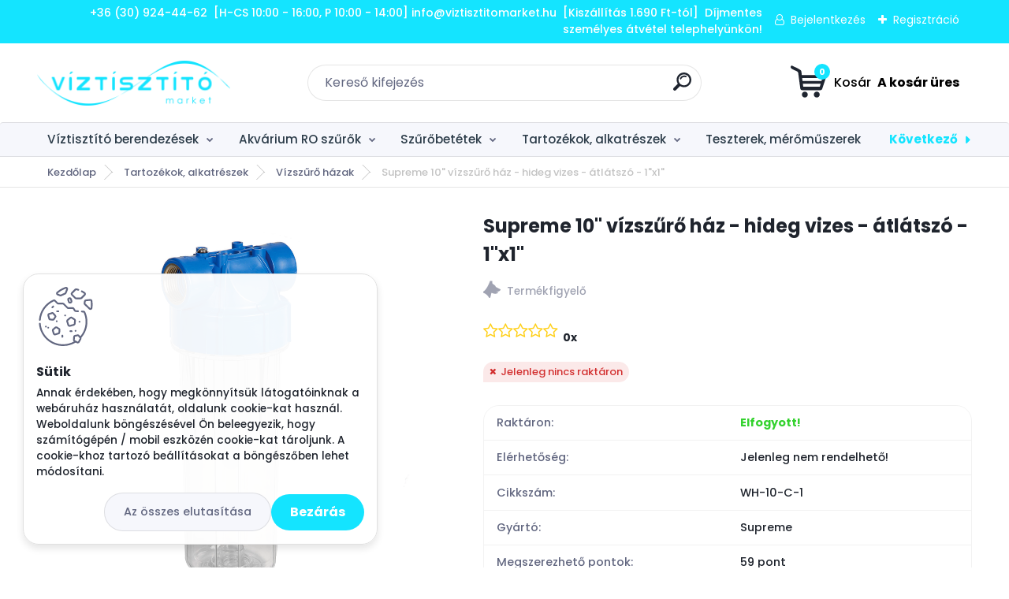

--- FILE ---
content_type: text/html; charset=utf-8
request_url: https://www.viztisztitomarket.hu/10-vizszuro-haz-hideg-vizes-atlatszo-1
body_size: 43838
content:


        <!DOCTYPE html>
    <html xmlns:og="http://ogp.me/ns#" xmlns:fb="http://www.facebook.com/2008/fbml" lang="hu" class="tmpl__titanium">
      <head>
          <script>
              window.cookie_preferences = getCookieSettings('cookie_preferences');
              window.cookie_statistics = getCookieSettings('cookie_statistics');
              window.cookie_marketing = getCookieSettings('cookie_marketing');

              function getCookieSettings(cookie_name) {
                  if (document.cookie.length > 0)
                  {
                      cookie_start = document.cookie.indexOf(cookie_name + "=");
                      if (cookie_start != -1)
                      {
                          cookie_start = cookie_start + cookie_name.length + 1;
                          cookie_end = document.cookie.indexOf(";", cookie_start);
                          if (cookie_end == -1)
                          {
                              cookie_end = document.cookie.length;
                          }
                          return unescape(document.cookie.substring(cookie_start, cookie_end));
                      }
                  }
                  return false;
              }
          </script>
            <script>
      // Create BP element on the window
      window["bp"] = window["bp"] || function () {
        (window["bp"].q = window["bp"].q || []).push(arguments);
      };
      window["bp"].l = 1 * new Date();

      // Insert a script tag on the top of the head to load bp.js
      scriptElement = document.createElement("script");
      firstScript = document.getElementsByTagName("script")[0];
      scriptElement.async = true;
      scriptElement.src = 'https://pixel.barion.com/bp.js';
      firstScript.parentNode.insertBefore(scriptElement, firstScript);

      // Send init event
      bp('init', 'addBarionPixelId', 'BP-w0OXM6ruCG-42');
    </script>

    <noscript>
      <img height="1" width="1" style="display:none" alt="Barion Pixel" src="https://pixel.barion.com/a.gif?ba_pixel_id='BP-w0OXM6ruCG-42'&ev=contentView&noscript=1">
    </noscript>
            <title>10" vízszűrő ház - hideg vizes - átlátszó - 1"x1"</title>
        <script type="text/javascript">var action_unavailable='action_unavailable';var id_language = 'hu';var id_country_code = 'HU';var language_code = 'hu-HU';var path_request = '/request.php';var type_request = 'POST';var cache_break = "2440"; var enable_console_debug = false; var enable_logging_errors = false;var administration_id_language = 'hu';var administration_id_country_code = 'HU';</script>          <script type="text/javascript" src="//ajax.googleapis.com/ajax/libs/jquery/1.8.3/jquery.min.js"></script>
          <script type="text/javascript" src="//code.jquery.com/ui/1.12.1/jquery-ui.min.js" ></script>
                  <script src="/wa_script/js/jquery.hoverIntent.minified.js?_=2025-11-20-14-22" type="text/javascript"></script>
        <script type="text/javascript" src="/admin/jscripts/jquery.qtip.min.js?_=2025-11-20-14-22"></script>
                  <script src="/wa_script/js/jquery.selectBoxIt.min.js?_=2025-11-20-14-22" type="text/javascript"></script>
                  <script src="/wa_script/js/bs_overlay.js?_=2025-11-20-14-22" type="text/javascript"></script>
        <script src="/wa_script/js/bs_design.js?_=2025-11-20-14-22" type="text/javascript"></script>
        <script src="/admin/jscripts/wa_translation.js?_=2025-11-20-14-22" type="text/javascript"></script>
        <link rel="stylesheet" type="text/css" href="/css/jquery.selectBoxIt.wa_script.css?_=2025-11-20-14-22" media="screen, projection">
        <link rel="stylesheet" type="text/css" href="/css/jquery.qtip.lupa.css?_=2025-11-20-14-22">
        
                  <script src="/wa_script/js/jquery.colorbox-min.js?_=2025-11-20-14-22" type="text/javascript"></script>
          <link rel="stylesheet" type="text/css" href="/css/colorbox.css?_=2025-11-20-14-22">
          <script type="text/javascript">
            jQuery(document).ready(function() {
              (function() {
                function createGalleries(rel) {
                  var regex = new RegExp(rel + "\\[(\\d+)]"),
                      m, group = "g_" + rel, groupN;
                  $("a[rel*=" + rel + "]").each(function() {
                    m = regex.exec(this.getAttribute("rel"));
                    if(m) {
                      groupN = group + m[1];
                    } else {
                      groupN = group;
                    }
                    $(this).colorbox({
                      rel: groupN,
                      slideshow:true,
                       maxWidth: "85%",
                       maxHeight: "85%",
                       returnFocus: false
                    });
                  });
                }
                createGalleries("lytebox");
                createGalleries("lyteshow");
              })();
            });</script>
          <script type="text/javascript">
      function init_products_hovers()
      {
        jQuery(".product").hoverIntent({
          over: function(){
            jQuery(this).find(".icons_width_hack").animate({width: "130px"}, 300, function(){});
          } ,
          out: function(){
            jQuery(this).find(".icons_width_hack").animate({width: "10px"}, 300, function(){});
          },
          interval: 40
        });
      }
      jQuery(document).ready(function(){

        jQuery(".param select, .sorting select").selectBoxIt();

        jQuery(".productFooter").click(function()
        {
          var $product_detail_link = jQuery(this).parent().find("a:first");

          if($product_detail_link.length && $product_detail_link.attr("href"))
          {
            window.location.href = $product_detail_link.attr("href");
          }
        });
        init_products_hovers();
        
        ebar_details_visibility = {};
        ebar_details_visibility["user"] = false;
        ebar_details_visibility["basket"] = false;

        ebar_details_timer = {};
        ebar_details_timer["user"] = setTimeout(function(){},100);
        ebar_details_timer["basket"] = setTimeout(function(){},100);

        function ebar_set_show($caller)
        {
          var $box_name = $($caller).attr("id").split("_")[0];

          ebar_details_visibility["user"] = false;
          ebar_details_visibility["basket"] = false;

          ebar_details_visibility[$box_name] = true;

          resolve_ebar_set_visibility("user");
          resolve_ebar_set_visibility("basket");
        }

        function ebar_set_hide($caller)
        {
          var $box_name = $($caller).attr("id").split("_")[0];

          ebar_details_visibility[$box_name] = false;

          clearTimeout(ebar_details_timer[$box_name]);
          ebar_details_timer[$box_name] = setTimeout(function(){resolve_ebar_set_visibility($box_name);},300);
        }

        function resolve_ebar_set_visibility($box_name)
        {
          if(   ebar_details_visibility[$box_name]
             && jQuery("#"+$box_name+"_detail").is(":hidden"))
          {
            jQuery("#"+$box_name+"_detail").slideDown(300);
          }
          else if(   !ebar_details_visibility[$box_name]
                  && jQuery("#"+$box_name+"_detail").not(":hidden"))
          {
            jQuery("#"+$box_name+"_detail").slideUp(0, function() {
              $(this).css({overflow: ""});
            });
          }
        }

        
        jQuery("#user_icon, #basket_icon").hoverIntent({
          over: function(){
            ebar_set_show(this);
            
          } ,
          out: function(){
            ebar_set_hide(this);
          },
          interval: 40
        });
        
        jQuery("#user_icon").click(function(e)
        {
          if(jQuery(e.target).attr("id") == "user_icon")
          {
            window.location.href = "https://www.viztisztitomarket.hu/viztisztitomarket/e-login/";
          }
        });

        jQuery("#basket_icon").click(function(e)
        {
          if(jQuery(e.target).attr("id") == "basket_icon")
          {
            window.location.href = "https://www.viztisztitomarket.hu/viztisztitomarket/e-basket/";
          }
        });
      
      });
    </script>        <meta http-equiv="Content-language" content="hu">
        <meta http-equiv="Content-Type" content="text/html; charset=utf-8">
        <meta name="language" content="Hungary">
        <meta name="keywords" content="supreme,10&amp;quot;,vízszűrő,ház,hideg,vizes,átlátszó,1&amp;quot;x1&amp;quot;">
        <meta name="description" content="Vízszűrő ház 1 colos bekötéssel. Szabványos méretének köszönhetően több fajta szűrőbetéttel kompatibilis.">
        <meta name="revisit-after" content="1 Days">
        <meta name="distribution" content="global">
        <meta name="expires" content="never">
                  <meta name="expires" content="never">
                    <link rel="previewimage" href="https://www.viztisztitomarket.hu/fotky1924/fotos/_vyr_1499_-supreme-vizszuro-haz-1col.webp" />
                    <link rel="canonical" href="https://www.viztisztitomarket.hu/10-vizszuro-haz-hideg-vizes-atlatszo-1?tab=description"/>
          <meta property="og:image" content="http://www.viztisztitomarket.hu/fotky1924/fotos/_vyr_1499_-supreme-vizszuro-haz-1col.webp" />
<meta property="og:image:secure_url" content="https://www.viztisztitomarket.hu/fotky1924/fotos/_vyr_1499_-supreme-vizszuro-haz-1col.webp" />
<meta property="og:image:type" content="image/jpeg" />

<meta name="google-site-verification" content="h7JrurQeCq1okb0YT9SFLNTejuKiKA_yTWoL9dwAZBU"/>            <meta name="robots" content="index, follow">
                      <link href="//www.viztisztitomarket.hu/fotky1924/bongeszoikon.png" rel="icon" type="image/png">
          <link rel="shortcut icon" type="image/png" href="//www.viztisztitomarket.hu/fotky1924/bongeszoikon.png">
                  <link rel="stylesheet" type="text/css" href="/css/lang_dependent_css/lang_hu.css?_=2025-11-20-14-22" media="screen, projection">
                <link rel='stylesheet' type='text/css' href='/wa_script/js/styles.css?_=2025-11-20-14-22'>
        <script language='javascript' type='text/javascript' src='/wa_script/js/javascripts.js?_=2025-11-20-14-22'></script>
        <script language='javascript' type='text/javascript' src='/wa_script/js/check_tel.js?_=2025-11-20-14-22'></script>
          <script src="/assets/javascripts/buy_button.js?_=2025-11-20-14-22"></script>
            <script type="text/javascript" src="/wa_script/js/bs_user.js?_=2025-11-20-14-22"></script>
        <script type="text/javascript" src="/wa_script/js/bs_fce.js?_=2025-11-20-14-22"></script>
        <script type="text/javascript" src="/wa_script/js/bs_fixed_bar.js?_=2025-11-20-14-22"></script>
        <script type="text/javascript" src="/bohemiasoft/js/bs.js?_=2025-11-20-14-22"></script>
        <script src="/wa_script/js/jquery.number.min.js?_=2025-11-20-14-22" type="text/javascript"></script>
        <script type="text/javascript">
            BS.User.id = 1924;
            BS.User.domain = "viztisztitomarket";
            BS.User.is_responsive_layout = true;
            BS.User.max_search_query_length = 50;
            BS.User.max_autocomplete_words_count = 5;

            WA.Translation._autocompleter_ambiguous_query = ' A keresett szó túl gyakori. Kérjük, adjon meg több betűt vagy szót, vagy folytassa a keresést az űrlap elküldésével.';
            WA.Translation._autocompleter_no_results_found = ' Nincs találat a keresett kifejezésre.';
            WA.Translation._error = " Hiba";
            WA.Translation._success = " Siker";
            WA.Translation._warning = " Figyelem";
            WA.Translation._multiples_inc_notify = '<p class="multiples-warning"><strong>Rendelési mennyiség a #inc# többszöröse lehet.</strong><br><small> A rendelési mennyiséget ennek megfelelően növeltük meg.</small></p>';
            WA.Translation._shipping_change_selected = " Módosítás...";
            WA.Translation._shipping_deliver_to_address = "_shipping_deliver_to_address";

            BS.Design.template = {
              name: "titanium",
              is_selected: function(name) {
                if(Array.isArray(name)) {
                  return name.indexOf(this.name) > -1;
                } else {
                  return name === this.name;
                }
              }
            };
            BS.Design.isLayout3 = true;
            BS.Design.templates = {
              TEMPLATE_ARGON: "argon",TEMPLATE_NEON: "neon",TEMPLATE_CARBON: "carbon",TEMPLATE_XENON: "xenon",TEMPLATE_AURUM: "aurum",TEMPLATE_CUPRUM: "cuprum",TEMPLATE_ERBIUM: "erbium",TEMPLATE_CADMIUM: "cadmium",TEMPLATE_BARIUM: "barium",TEMPLATE_CHROMIUM: "chromium",TEMPLATE_SILICIUM: "silicium",TEMPLATE_IRIDIUM: "iridium",TEMPLATE_INDIUM: "indium",TEMPLATE_OXYGEN: "oxygen",TEMPLATE_HELIUM: "helium",TEMPLATE_FLUOR: "fluor",TEMPLATE_FERRUM: "ferrum",TEMPLATE_TERBIUM: "terbium",TEMPLATE_URANIUM: "uranium",TEMPLATE_ZINCUM: "zincum",TEMPLATE_CERIUM: "cerium",TEMPLATE_KRYPTON: "krypton",TEMPLATE_THORIUM: "thorium",TEMPLATE_ETHERUM: "etherum",TEMPLATE_KRYPTONIT: "kryptonit",TEMPLATE_TITANIUM: "titanium",TEMPLATE_PLATINUM: "platinum"            };
        </script>
                  <script src="/js/progress_button/modernizr.custom.js"></script>
                      <link rel="stylesheet" type="text/css" href="/bower_components/owl.carousel/dist/assets/owl.carousel.min.css" />
            <link rel="stylesheet" type="text/css" href="/bower_components/owl.carousel/dist/assets/owl.theme.default.min.css" />
            <script src="/bower_components/owl.carousel/dist/owl.carousel.min.js"></script>
                      <link rel="stylesheet" type="text/css" href="/bower_components/priority-nav/dist/priority-nav-core.css" />
            <script src="/bower_components/priority-nav/dist/priority-nav.js"></script>
                      <link rel="stylesheet" type="text/css" href="//static.bohemiasoft.com/jave/style.css?_=2025-11-20-14-22" media="screen">
                    <link rel="stylesheet" type="text/css" href="/css/font-awesome.4.7.0.min.css" media="screen">
          <link rel="stylesheet" type="text/css" href="/sablony/nove/titanium/titaniumpurple/css/product_var3.css?_=2025-11-20-14-22" media="screen">
          <style>
    :root {
        --primary: #14e4ff;
        --primary-dark: #2b1eb5;
        --secondary: #f6f7fc;
        --secondary-v2: #626780;
        --element-color: #1f242d;
        --stars: #ffcf15;
        --sale: #c91e1e;
        
        --empty-basket-text: " A kosár üres";
        --full-shopping-basket-text: "Kosár";
        --choose-delivery-method-text: "Válassz szállítási módot";
        --choose-payment-method-text: "Válassz fizetési módot";
        --free-price-text: "Ingyen";
        --continue-without-login-text: "Folytatás belépés nélkül";
        --summary-order-text: "Rendelés összegző";
        --cart-contents-text: "Kosár részletei";
        --in-login-text: "Belépés";
        --in-registration-text: "Regisztráció";
        --in-forgotten-pass-text: "Elfelejtett jelszó";
        --price-list-filter-text: "Árlista";
        --search-see-everything-text: "Összes mutatása";
        --discount-code-text: "Promóciós kód";
        --searched-cats-text: "Keresett kategóriák";
        --back-to-eshop-text: "Vissza a webshopba";
        --to-category-menu-text: "Kategóriák";
        --back-menu-text: "Vissza";
        --pagination-next-text: "Következő";
        --pagination-previous-text: "Előző";
        --cookies-files-text: "Sütik";
        --newsletter-button-text: "Feliratkozás";
        --newsletter-be-up-to-date-text: "Légy naprakész";
        --specify-params-text: "Paraméterek megadása";
        --article-tags-text: "Termék címke";
        --watch-product-text: "Termék megtekintés";
        --notfull-shopping-text: "Kosár";
        --notfull-basket-is-empty-text: " A kosár üres";
        --whole-blog-article-text: "A teljes cikk";
        --basket-content-text: " Kosár tartalma";
        --products-in-cat-text: " a kategóriában";
        
    }
</style>
          <link rel="stylesheet"
                type="text/css"
                id="tpl-editor-stylesheet"
                href="/sablony/nove/titanium/titaniumpurple/css/colors.css?_=2025-11-20-14-22"
                media="screen">

          <meta name="viewport" content="width=device-width, initial-scale=1.0">
          <link rel="stylesheet" 
                   type="text/css" 
                   href="https://static.bohemiasoft.com/custom-css/titanium.css?_1763555132" 
                   media="screen"><style type="text/css">
               <!--#site_logo{
                  width: 275px;
                  height: 100px;
                  background-image: url('/fotky1924/design_setup/images/logo__-vm-logo.png?cache_time=1643536244');
                  background-repeat: no-repeat;
                  
                }html body .myheader { 
          
          border: black;
          background-repeat: repeat;
          background-position: 0px 0px;
          
        }#page_background{
                  
                  background-repeat: repeat;
                  background-position: 0px 0px;
                  background-color: transparent;
                }.bgLupa{
                  padding: 0;
                  border: none;
                }
      /***font kategorie***/
      body #page .leftmenu2 ul li a {
                  color: #2d3d4a!important;
      }
      body #page .leftmenu ul li a {
                  color: #2d3d4a!important;
      }
      /***font kategorie - hover, active***/
      body #page .leftmenu2 ul li a:hover, body #page .leftmenu2 ul li.leftmenuAct a {
                  color:#ffffff !important;
      }
      body #page .leftmenu ul li a:hover, body #page .leftmenu ul li.leftmenuAct a {
                  color:#ffffff !important;
      }
      /***before kategorie***/
      #left-box li a::before {
                  color: #14e4ff!important; 
        } 
      /***before kategorie - hover, active***/
      .leftmenu li:hover a::before, .leftmenuAct a::before, .leftmenu2 li:hover a::before, .leftmenuAct a::before {
                  color: #ffffff!important; 
        }
      /***font podkategorie***/
      body #page .leftmenu2 ul ul li a {
                  color:#2d3d4a!important;
        }
      body #page .leftmenu ul ul li a, body #page .leftmenu ul li.leftmenuAct ul li a {
            color:#2d3d4a!important;
            border-color:#2d3d4a!important;
        }
      /***font podkategorie - hover, active***/
      body #page .leftmenu2 ul ul li a:hover, body #page .leftmenu2 ul ul li.leftmenu2Act a{
                  color: #ffffff !important;
        }
      body #page .leftmenu ul ul li a:hover, body #page .leftmenu ul li.leftmenuAct ul li a:hover{
            color: #ffffff !important;
        }
      /***before podkategorie***/
      html #left-box .leftmenu2 ul ul a::before{
                  color: #2d3d4a!important; 
        }
      html #left-box .leftmenu ul ul a::before{
                  color: #2d3d4a!important; 
      }
      /***before podkategorie - hover, active***/
      html #left-box .leftmenu2 ul ul li:hover a::before, html #left-box .leftmenu2 ul ul li.leftmenu2Act a::before{
                  color: #ffffff !important; 
        }
      html #left-box .leftmenu ul ul li:hover a::before, html #left-box .leftmenu ul ul li.leftmenuAct a::before{
                  color: #ffffff !important; 
        } 

 :root { 
 }
-->
                </style>          <link rel="stylesheet" type="text/css" href="/fotky1924/design_setup/css/user_defined.css?_=1759263760" media="screen, projection">
                    <script type="text/javascript" src="/admin/jscripts/wa_dialogs.js?_=2025-11-20-14-22"></script>
            <script>
      $(document).ready(function() {
        if (getCookie('show_cookie_message' + '_1924_hu') != 'no') {
          if($('#cookies-agreement').attr('data-location') === '0')
          {
            $('.cookies-wrapper').css("top", "0px");
          }
          else
          {
            $('.cookies-wrapper').css("bottom", "0px");
          }
          $('.cookies-wrapper').show();
        }

        $('#cookies-notify__close').click(function() {
          setCookie('show_cookie_message' + '_1924_hu', 'no');
          $('#cookies-agreement').slideUp();
          $("#masterpage").attr("style", "");
          setCookie('cookie_preferences', 'true');
          setCookie('cookie_statistics', 'true');
          setCookie('cookie_marketing', 'true');
          window.cookie_preferences = true;
          window.cookie_statistics = true;
          window.cookie_marketing = true;
          if(typeof gtag === 'function') {
              gtag('consent', 'update', {
                  'ad_storage': 'granted',
                  'analytics_storage': 'granted',
                  'ad_user_data': 'granted',
                  'ad_personalization': 'granted'
              });
          }
         return false;
        });

        $("#cookies-notify__disagree").click(function(){
            save_preferences();
        });

        $('#cookies-notify__preferences-button-close').click(function(){
            var cookies_notify_preferences = $("#cookies-notify-checkbox__preferences").is(':checked');
            var cookies_notify_statistics = $("#cookies-notify-checkbox__statistics").is(':checked');
            var cookies_notify_marketing = $("#cookies-notify-checkbox__marketing").is(':checked');
            save_preferences(cookies_notify_preferences, cookies_notify_statistics, cookies_notify_marketing);
        });

        function save_preferences(preferences = false, statistics = false, marketing = false)
        {
            setCookie('show_cookie_message' + '_1924_hu', 'no');
            $('#cookies-agreement').slideUp();
            $("#masterpage").attr("style", "");
            setCookie('cookie_preferences', preferences);
            setCookie('cookie_statistics', statistics);
            setCookie('cookie_marketing', marketing);
            window.cookie_preferences = preferences;
            window.cookie_statistics = statistics;
            window.cookie_marketing = marketing;
            if(marketing && typeof gtag === 'function')
            {
                gtag('consent', 'update', {
                    'ad_storage': 'granted'
                });
            }
            if(statistics && typeof gtag === 'function')
            {
                gtag('consent', 'update', {
                    'analytics_storage': 'granted',
                    'ad_user_data': 'granted',
                    'ad_personalization': 'granted',
                });
            }
            if(marketing === false && BS && BS.seznamIdentity) {
                BS.seznamIdentity.clearIdentity();
            }
        }

        /**
         * @param {String} cookie_name
         * @returns {String}
         */
        function getCookie(cookie_name) {
          if (document.cookie.length > 0)
          {
            cookie_start = document.cookie.indexOf(cookie_name + "=");
            if (cookie_start != -1)
            {
              cookie_start = cookie_start + cookie_name.length + 1;
              cookie_end = document.cookie.indexOf(";", cookie_start);
              if (cookie_end == -1)
              {
                cookie_end = document.cookie.length;
              }
              return unescape(document.cookie.substring(cookie_start, cookie_end));
            }
          }
          return "";
        }
        
        /**
         * @param {String} cookie_name
         * @param {String} value
         */
        function setCookie(cookie_name, value) {
          var time = new Date();
          time.setTime(time.getTime() + 365*24*60*60*1000); // + 1 rok
          var expires = "expires="+time.toUTCString();
          document.cookie = cookie_name + "=" + escape(value) + "; " + expires + "; path=/";
        }
      });
    </script>
    <script async src="https://www.googletagmanager.com/gtag/js?id=G-J8TBL3DD5B"></script><script>
window.dataLayer = window.dataLayer || [];
function gtag(){dataLayer.push(arguments);}
gtag('js', new Date());
gtag('config', 'G-J8TBL3DD5B', { debug_mode: true });
</script>        <script type="text/javascript" src="/wa_script/js/search_autocompleter.js?_=2025-11-20-14-22"></script>
              <script>
              WA.Translation._complete_specification = "Részletes leírás";
              WA.Translation._dont_have_acc = "Még nincs fiókod? ";
              WA.Translation._have_acc = "Már van fiókod? ";
              WA.Translation._register_titanium = "Regisztrálj";
              WA.Translation._login_titanium = "Bejelentkezés ";
              WA.Translation._placeholder_voucher = "Kód beillesztése ide";
          </script>
                <script src="/wa_script/js/template/titanium/script.js?_=2025-11-20-14-22"></script>
                    <link rel="stylesheet" type="text/css" href="/assets/vendor/magnific-popup/magnific-popup.css" />
      <script src="/assets/vendor/magnific-popup/jquery.magnific-popup.js"></script>
      <script type="text/javascript">
        BS.env = {
          decPoint: ",",
          basketFloatEnabled: false        };
      </script>
      <script type="text/javascript" src="/node_modules/select2/dist/js/select2.min.js"></script>
      <script type="text/javascript" src="/node_modules/maximize-select2-height/maximize-select2-height.min.js"></script>
      <script type="text/javascript">
        (function() {
          $.fn.select2.defaults.set("language", {
            noResults: function() {return " Nincs találat."},
            inputTooShort: function(o) {
              var n = o.minimum - o.input.length;
              return "_input_too_short".replace("#N#", n);
            }
          });
          $.fn.select2.defaults.set("width", "100%")
        })();

      </script>
      <link type="text/css" rel="stylesheet" href="/node_modules/select2/dist/css/select2.min.css" />
      <script type="text/javascript" src="/wa_script/js/countdown_timer.js?_=2025-11-20-14-22"></script>
      <script type="text/javascript" src="/wa_script/js/app.js?_=2025-11-20-14-22"></script>
      <script type="text/javascript" src="/node_modules/jquery-validation/dist/jquery.validate.min.js"></script>

      
          </head>
          <script type="text/javascript">
        var fb_pixel = 'active';
      </script>
      <script type="text/javascript" src="/wa_script/js/fb_pixel_func.js"></script>
        <body class="lang-hu layout3 not-home page-product-detail page-product-1499 basket-empty slider_available template-slider-custom vat-payer-y alternative-currency-n" >
        <a name="topweb"></a>
            <div id="cookies-agreement" class="cookies-wrapper" data-location="1"
         >
      <div class="cookies-notify-background"></div>
      <div class="cookies-notify" style="display:block!important;">
        <div class="cookies-notify__bar">
          <div class="cookies-notify__bar1">
            <div class="cookies-notify__text"
                                 >
                Annak érdekében, hogy megkönnyítsük látogatóinknak a webáruház használatát, oldalunk cookie-kat használ. Weboldalunk böngészésével Ön beleegyezik, hogy számítógépén / mobil eszközén cookie-kat tároljunk. A cookie-khoz tartozó beállításokat a böngészőben lehet módosítani.            </div>
            <div class="cookies-notify__button">
                <a href="#" id="cookies-notify__disagree" class="secondary-btn"
                   style="color: #000000;
                           background-color: #c8c8c8;
                           opacity: 1"
                >Az összes elutasítása</a>
              <a href="#" id="cookies-notify__close"
                 style="color: #000000;
                        background-color: #c8c8c8;
                        opacity: 1"
                >Bezárás</a>
            </div>
          </div>
                        <div class="cookies-notify__detail_box hidden"
                             >
                <div id="cookies-nofify__close_detail">Bezárás</div>
                <div>
                    <br />
                    <b>Mik azok a cookie-k?</b><br />
                    <span>A cookie-k rövid szöveges információk, amelyeket az Ön böngészője tárol. Ezeket az információkat minden weboldal használja, és az oldalak böngészése során cookie-kat tárolnak. Partneri szkriptek segítségével, amelyeket az oldalak használhatnak (például a Google Analytics</span><br /><br />
                    <b>Hogyan állítható be a webhely működése a cookie-kkal?</b><br />
                    <span>Bár javasoljuk, hogy engedélyezze az összes cookie típus használatát, a webhely működését ezekkel a saját preferenciáinak megfelelően állíthatja be az alábbi checkboxok segítségével. A cookie-k kezelésének jóváhagyása után döntését megváltoztathatja a cookie-k törlésével vagy szerkesztésével közvetlenül a böngészője beállításaiban. A cookie-k törlésére vonatkozó részletes információkat a böngészője súgójában talál.</span>
                </div>
                <div class="cookies-notify__checkboxes"
                                    >
                    <div class="checkbox-custom checkbox-default cookies-notify__checkbox">
                        <input type="checkbox" id="cookies-notify-checkbox__functional" checked disabled />
                        <label for="cookies-notify-checkbox__functional" class="cookies-notify__checkbox_label">Szükséges</label>
                    </div>
                    <div class="checkbox-custom checkbox-default cookies-notify__checkbox">
                        <input type="checkbox" id="cookies-notify-checkbox__preferences" checked />
                        <label for="cookies-notify-checkbox__preferences" class="cookies-notify__checkbox_label">Preferenciális</label>
                    </div>
                    <div class="checkbox-custom checkbox-default cookies-notify__checkbox">
                        <input type="checkbox" id="cookies-notify-checkbox__statistics" checked />
                        <label for="cookies-notify-checkbox__statistics" class="cookies-notify__checkbox_label">Statisztikai</label>
                    </div>
                    <div class="checkbox-custom checkbox-default cookies-notify__checkbox">
                        <input type="checkbox" id="cookies-notify-checkbox__marketing" checked />
                        <label for="cookies-notify-checkbox__marketing" class="cookies-notify__checkbox_label">Marketing</label>
                    </div>
                </div>
                <div id="cookies-notify__cookie_types">
                    <div class="cookies-notify__cookie_type cookie-active" data-type="functional">
                        Szükséges (13)
                    </div>
                    <div class="cookies-notify__cookie_type" data-type="preferences">
                        Preferenciális (1)
                    </div>
                    <div class="cookies-notify__cookie_type" data-type="statistics">
                        Statisztikai (15)
                    </div>
                    <div class="cookies-notify__cookie_type" data-type="marketing">
                        Marketing (14)
                    </div>
                    <div class="cookies-notify__cookie_type" data-type="unclassified">
                        Nem besorolt (7)
                    </div>
                </div>
                <div id="cookies-notify__cookie_detail">
                    <div class="cookie-notify__cookie_description">
                        <span id="cookie-notify__description_functional" class="cookie_description_active">Ezek az információk elengedhetetlenek a weboldal megfelelő működéséhez, például az áruk kosárba helyezéséhez, a kitöltött adatok mentéséhez vagy az ügyfélszekcióba való bejelentkezéshez.</span>
                        <span id="cookie-notify__description_preferences" class="hidden">Ezek a cookie-k lehetővé teszik az oldal viselkedésének vagy megjelenésének az Ön igényei szerinti testreszabását, például a nyelvválasztást.</span>
                        <span id="cookie-notify__description_statistics" class="hidden">Ezeknek a cookie-knak köszönhetően a webhely tulajdonosai és fejlesztői jobban megérthetik a felhasználók viselkedését, és úgy fejleszthetik az oldalt, hogy az a lehető leginkább felhasználóbarát legyen. Így Ön a lehető leggyorsabban megtalálja a keresett terméket, vagy a lehető legegyszerűbben vásárolja meg azt.</span>
                        <span id="cookie-notify__description_marketing" class="hidden">Ezek az információk lehetővé teszik az ajánlatok személyre szabott megjelenítését az Ön számára a korábbi oldalak és ajánlatok böngészési tapasztalatainak köszönhetően.</span>
                        <span id="cookie-notify__description_unclassified" class="hidden">Ezek a cookie-k egyelőre nincsenek külön kategóriába sorolva.</span>
                    </div>
                    <style>
                        #cookies-notify__cookie_detail_table td
                        {
                            color: #ffffff                        }
                    </style>
                    <table class="table" id="cookies-notify__cookie_detail_table">
                        <thead>
                            <tr>
                                <th>Név</th>
                                <th>Cél</th>
                                <th>Lejárat</th>
                            </tr>
                        </thead>
                        <tbody>
                                                    <tr>
                                <td>show_cookie_message</td>
                                <td>Ukládá informaci o potřebě zobrazení cookie lišty</td>
                                <td>1 year</td>
                            </tr>
                                                        <tr>
                                <td>__zlcmid</td>
                                <td>This Cookie is used to store the visitor’s identity across visits and the visitor’s preference to disable our live chat feature.</td>
                                <td>1 year</td>
                            </tr>
                                                        <tr>
                                <td>__cfruid</td>
                                <td>This cookie is a part of the services provided by Cloudflare - Including load-balancing, deliverance of website content and serving DNS connection for website operators.</td>
                                <td>session</td>
                            </tr>
                                                        <tr>
                                <td>_auth</td>
                                <td>Ensures visitor browsing-security by preventing cross-site request forgery. This cookie is essential for the security of the website and visitor.</td>
                                <td>1 year</td>
                            </tr>
                                                        <tr>
                                <td>csrftoken</td>
                                <td>Helps prevent Cross-Site Request Forgery (CSRF) attacks.</td>
                                <td>1 year</td>
                            </tr>
                                                        <tr>
                                <td>PHPSESSID</td>
                                <td>Preserves user session state across page requests.</td>
                                <td>session</td>
                            </tr>
                                                        <tr>
                                <td>rc::a</td>
                                <td>This cookie is used to distinguish between humans and bots. This is beneficial for the website, in order to
make valid reports on the use of their website.</td>
                                <td>persistent</td>
                            </tr>
                                                        <tr>
                                <td>rc::c</td>
                                <td>This cookie is used to distinguish between humans and bots.</td>
                                <td>session</td>
                            </tr>
                                                        <tr>
                                <td>AWSALBCORS</td>
                                <td>Registers which server-cluster is serving the visitor. This is used in context with load balancing, in order to optimize user experience.</td>
                                <td>6 days</td>
                            </tr>
                                                        <tr>
                                <td>18plus_allow_access#</td>
                                <td></td>
                                <td>unknown</td>
                            </tr>
                                                        <tr>
                                <td>18plus_cat#</td>
                                <td></td>
                                <td>unknown</td>
                            </tr>
                                                        <tr>
                                <td>bs_slide_menu</td>
                                <td></td>
                                <td>unknown</td>
                            </tr>
                                                        <tr>
                                <td>left_menu</td>
                                <td></td>
                                <td>unknown</td>
                            </tr>
                                                    </tbody>
                    </table>
                    <div class="cookies-notify__button">
                        <a href="#" id="cookies-notify__preferences-button-close"
                           style="color: #000000;
                                background-color: #c8c8c8;
                                opacity: 1">
                            Beállítások mentése                        </a>
                    </div>
                </div>
            </div>
                    </div>
      </div>
    </div>
    
  <div id="responsive_layout_large"></div><div id="page">      <div class="top-bar" id="topBar">
                  <div class="top-bar-content">
            <p>+36 (30) 924-44-62  [H-CS 10:00 - 16:00, P 10:00 - 14:00] info@viztisztitomarket.hu  [Kiszállítás 1.690 Ft-tól]  Díjmentes személyes átvétel telephelyünkön!</p>          </div>
                    <div class="top-bar-login">
                          <span class="user-login"><a href="/viztisztitomarket/e-login">Bejelentkezés</a></span>
              <span class="user-register"><a href="/viztisztitomarket/e-register">Regisztráció</a></span>
                        </div>
                        </div>
          <script type="text/javascript">
      var responsive_articlemenu_name = ' Menü';
      var responsive_eshopmenu_name = ' Termékek';
    </script>
        <link rel="stylesheet" type="text/css" href="/css/masterslider.css?_=2025-11-20-14-22" media="screen, projection">
    <script type="text/javascript" src="/js/masterslider.min.js"></script>
    <div class="myheader">
                <div class="navigate_bar">
            <div class="logo-wrapper">
            <a id="site_logo" href="//www.viztisztitomarket.hu" class="mylogo" aria-label="Logo"></a>
    </div>
                <div id="search">
      <form name="search" id="searchForm" action="/search-engine.htm" method="GET" enctype="multipart/form-data">
        <label for="q" class="title_left2"> Hľadanie</label>
        <p>
          <input name="slovo" type="text" class="inputBox" id="q" placeholder=" Kereső kifejezés" maxlength="50">
          
          <input type="hidden" id="source_service" value="www.eshop-gyorsan.hu">
        </p>
        <div class="wrapper_search_submit">
          <input type="submit" class="search_submit" aria-label="search" name="search_submit" value="">
        </div>
        <div id="search_setup_area">
          <input id="hledatjak2" checked="checked" type="radio" name="hledatjak" value="2">
          <label for="hledatjak2">Termékek keresése</label>
          <br />
          <input id="hledatjak1"  type="radio" name="hledatjak" value="1">
          <label for="hledatjak1">Cikkek keresése</label>
                    <script type="text/javascript">
            function resolve_search_mode_visibility()
            {
              if (jQuery('form[name=search] input').is(':focus'))
              {
                if (jQuery('#search_setup_area').is(':hidden'))
                {
                  jQuery('#search_setup_area').slideDown(400);
                }
              }
              else
              {
                if (jQuery('#search_setup_area').not(':hidden'))
                {
                  jQuery('#search_setup_area').slideUp(400);
                }
              }
            }

            $('form[name=search] input').click(function() {
              this.focus();
            });

            jQuery('form[name=search] input')
                .focus(function() {
                  resolve_search_mode_visibility();
                })
                .blur(function() {
                  setTimeout(function() {
                    resolve_search_mode_visibility();
                  }, 1000);
                });

          </script>
                  </div>
      </form>
    </div>
            
  <div id="ebar" class="" >        <div id="basket_icon" >
            <div id="basket_detail">
                <div id="basket_arrow_tag"></div>
                <div id="basket_content_tag">
                    <a id="quantity_tag" href="/viztisztitomarket/e-basket" rel="nofollow" class="elink"><span class="quantity_count">0</span>
                    <span class="basket_empty"> A kosár <span class="bold">üres</span>.</span></a>                </div>
            </div>
        </div>
                </div>      </div>
          </div>
        <div class="eshop-menu drop-menu" id="dropMenu">
      <div id="dropMenuWrapper">
            <div class="menu-wrapper leftmenu" id="menuWrapper">
          <ul class="root-eshop-menu" id="menuContent">
              <li class="home-button">
              <a href="//www.viztisztitomarket.hu">
      <i class="fa fa-home" aria-hidden="true"></i>
    </a>
            </li>
            <li class="eshop-menu-item item-1 has-submenu">
            <a class="item-link level-1" href="/Viztisztito-berendezesek-c61_0_1.htm">Víztisztító berendezések</a>
          <ul class="eshop-submenu-root menu-level-2">
          <li class="eshop-menu-item item-1">
            <div class="menu-item-box">
                  <div class="menu-item-img">
            <a href="/Viztisztito-berendezesek-c61_96_2.htm" title="Asztali víztisztítók">
              <img src="/fotky1924/icons/_vyr_21asztali-viztisztito.jpg" title="Asztali víztisztítók" alt="Asztali víztisztítók" />
            </a>
          </div>
                  <div class="menu-item-cat">
          <a class="item-link level-2" href="/Viztisztito-berendezesek-c61_96_2.htm">Asztali víztisztítók</a>
                  </div>
      </div>
          </li>
        <li class="eshop-menu-item item-2">
            <div class="menu-item-box">
                  <div class="menu-item-img">
            <a href="/Viztisztito-berendezesek-c61_97_2.htm" title="Beépíthető víztisztítók">
              <img src="/fotky1924/icons/_-beepitheto-viztisztito.webp" title="Beépíthető víztisztítók" alt="Beépíthető víztisztítók" />
            </a>
          </div>
                  <div class="menu-item-cat">
          <a class="item-link level-2" href="/Viztisztito-berendezesek-c61_97_2.htm">Beépíthető víztisztítók</a>
                  </div>
      </div>
          </li>
        <li class="eshop-menu-item item-3">
            <div class="menu-item-box">
                  <div class="menu-item-img">
            <a href="/Viztisztito-berendezesek-c61_98_2.htm" title="Fordított ozmózis víztisztítók">
              <img src="/fotky1924/icons/_-forditott-ozmozis-viztisztito.webp" title="Fordított ozmózis víztisztítók" alt="Fordított ozmózis víztisztítók" />
            </a>
          </div>
                  <div class="menu-item-cat">
          <a class="item-link level-2" href="/Viztisztito-berendezesek-c61_98_2.htm">Fordított ozmózis víztisztítók</a>
                  </div>
      </div>
          </li>
        <li class="eshop-menu-item item-4">
            <div class="menu-item-box">
                  <div class="menu-item-img">
            <a href="/Viztisztito-berendezesek-c61_166_2.htm" title="NNK engedélyes víztisztítók">
              <img src="/fotky1924/icons/_-nnk-engedely-viztisztito.webp" title="NNK engedélyes víztisztítók" alt="NNK engedélyes víztisztítók" />
            </a>
          </div>
                  <div class="menu-item-cat">
          <a class="item-link level-2" href="/Viztisztito-berendezesek-c61_166_2.htm">NNK engedélyes víztisztítók</a>
                  </div>
      </div>
          </li>
        <li class="eshop-menu-item item-5">
            <div class="menu-item-box">
                  <div class="menu-item-img">
            <a href="/Viztisztito-berendezesek-c61_100_2.htm" title="Központi víztisztítók">
              <img src="/fotky1924/icons/_-kozponti-viztisztito.webp" title="Központi víztisztítók" alt="Központi víztisztítók" />
            </a>
          </div>
                  <div class="menu-item-cat">
          <a class="item-link level-2" href="/Viztisztito-berendezesek-c61_100_2.htm">Központi víztisztítók</a>
                  </div>
      </div>
          </li>
        <li class="eshop-menu-item item-6">
            <div class="menu-item-box">
                  <div class="menu-item-img">
            <a href="/Viztisztito-berendezesek-c61_101_2.htm" title="Központi vízlágyítók">
              <img src="/fotky1924/icons/_-kozponti-vizlagyito.webp" title="Központi vízlágyítók" alt="Központi vízlágyítók" />
            </a>
          </div>
                  <div class="menu-item-cat">
          <a class="item-link level-2" href="/Viztisztito-berendezesek-c61_101_2.htm">Központi vízlágyítók</a>
                  </div>
      </div>
          </li>
        <li class="eshop-menu-item item-7">
            <div class="menu-item-box">
                  <div class="menu-item-img">
            <a href="/Viztisztito-berendezesek-c61_135_2.htm" title="Manuális vízlágyítók">
              <img src="/fotky1924/icons/_-manualis-vizlagyitok.webp" title="Manuális vízlágyítók" alt="Manuális vízlágyítók" />
            </a>
          </div>
                  <div class="menu-item-cat">
          <a class="item-link level-2" href="/Viztisztito-berendezesek-c61_135_2.htm">Manuális vízlágyítók</a>
                  </div>
      </div>
          </li>
        <li class="eshop-menu-item item-8">
            <div class="menu-item-box">
                  <div class="menu-item-img">
            <a href="/Viztisztito-berendezesek-c61_104_2.htm" title="Elektromos vízkőmentesítők">
              <img src="/fotky1924/icons/_-elektromos-vizkomentesito.webp" title="Elektromos vízkőmentesítők" alt="Elektromos vízkőmentesítők" />
            </a>
          </div>
                  <div class="menu-item-cat">
          <a class="item-link level-2" href="/Viztisztito-berendezesek-c61_104_2.htm">Elektromos vízkőmentesítők</a>
                  </div>
      </div>
          </li>
        <li class="eshop-menu-item item-9">
            <div class="menu-item-box">
                  <div class="menu-item-img">
            <a href="/Viztisztito-berendezesek-c61_99_2.htm" title="Vízszűrő kancsók">
              <img src="/fotky1924/icons/_-vizszuro-kancso.webp" title="Vízszűrő kancsók" alt="Vízszűrő kancsók" />
            </a>
          </div>
                  <div class="menu-item-cat">
          <a class="item-link level-2" href="/Viztisztito-berendezesek-c61_99_2.htm">Vízszűrő kancsók</a>
                  </div>
      </div>
          </li>
        <li class="eshop-menu-item item-10">
            <div class="menu-item-box">
                  <div class="menu-item-img">
            <a href="/Viztisztito-berendezesek-c61_103_2.htm" title="Zuhanyszűrők, csapszűrők">
              <img src="/fotky1924/icons/_-zuhanyszuro.webp" title="Zuhanyszűrők, csapszűrők" alt="Zuhanyszűrők, csapszűrők" />
            </a>
          </div>
                  <div class="menu-item-cat">
          <a class="item-link level-2" href="/Viztisztito-berendezesek-c61_103_2.htm">Zuhanyszűrők, csapszűrők</a>
                  </div>
      </div>
          </li>
        <li class="eshop-menu-item item-11">
            <div class="menu-item-box">
                  <div class="menu-item-img">
            <a href="/Viztisztito-berendezesek-c61_102_2.htm" title="Desztilláló készülékek">
              <img src="/fotky1924/icons/_-vizdesztillalo.webp" title="Desztilláló készülékek" alt="Desztilláló készülékek" />
            </a>
          </div>
                  <div class="menu-item-cat">
          <a class="item-link level-2" href="/Viztisztito-berendezesek-c61_102_2.htm">Desztilláló készülékek</a>
                  </div>
      </div>
          </li>
        <li class="eshop-menu-item item-12">
            <div class="menu-item-box">
                  <div class="menu-item-img">
            <a href="/Viztisztito-berendezesek-c61_134_2.htm" title="Hálózati vízadagolók">
              <img src="/fotky1924/icons/_-halozati-vizadagolok.webp" title="Hálózati vízadagolók" alt="Hálózati vízadagolók" />
            </a>
          </div>
                  <div class="menu-item-cat">
          <a class="item-link level-2" href="/Viztisztito-berendezesek-c61_134_2.htm">Hálózati vízadagolók</a>
                  </div>
      </div>
          </li>
        <li class="eshop-menu-item item-13">
            <div class="menu-item-box">
                  <div class="menu-item-img">
            <a href="/Viztisztito-berendezesek-c61_167_2.htm" title="Kisipari RO víztisztítók">
              <img src="/fotky1924/icons/_-kisipari-viztisztito.webp" title="Kisipari RO víztisztítók" alt="Kisipari RO víztisztítók" />
            </a>
          </div>
                  <div class="menu-item-cat">
          <a class="item-link level-2" href="/Viztisztito-berendezesek-c61_167_2.htm">Kisipari RO víztisztítók</a>
                  </div>
      </div>
          </li>
        <li class="eshop-menu-item item-14">
            <div class="menu-item-box">
                  <div class="menu-item-img">
            <a href="/Viztisztito-berendezesek-c61_168_2.htm" title="Nagyipari RO víztisztítók">
              <img src="/fotky1924/icons/_-nagyipari-ro-viztisztito.webp" title="Nagyipari RO víztisztítók" alt="Nagyipari RO víztisztítók" />
            </a>
          </div>
                  <div class="menu-item-cat">
          <a class="item-link level-2" href="/Viztisztito-berendezesek-c61_168_2.htm">Nagyipari RO víztisztítók</a>
                  </div>
      </div>
          </li>
        <li class="eshop-menu-item item-15">
            <div class="menu-item-box">
                  <div class="menu-item-img">
            <a href="/Viztisztito-berendezesek-c61_169_2.htm" title="Kútvíz tisztító berendezések">
              <img src="/fotky1924/icons/_-kutviz-tisztito-berendezes.webp" title="Kútvíz tisztító berendezések" alt="Kútvíz tisztító berendezések" />
            </a>
          </div>
                  <div class="menu-item-cat">
          <a class="item-link level-2" href="/Viztisztito-berendezesek-c61_169_2.htm">Kútvíz tisztító berendezések</a>
                  </div>
      </div>
          </li>
        </ul>
        </li>
        <li class="eshop-menu-item item-2 has-submenu">
            <a class="item-link level-1" href="/Akvarium-RO-szurok-c32_0_1.htm">Akvárium RO szűrők</a>
          <ul class="eshop-submenu-root menu-level-2">
          <li class="eshop-menu-item item-1">
            <div class="menu-item-box">
                  <div class="menu-item-img">
            <a href="/Akvarium-RO-szurok-c32_131_2.htm" title="Akvarista RO készülékek">
              <img src="/fotky1924/icons/_-akvarista-ro-ozmoviz-viztisztito.webp" title="Akvarista RO készülékek" alt="Akvarista RO készülékek" />
            </a>
          </div>
                  <div class="menu-item-cat">
          <a class="item-link level-2" href="/Akvarium-RO-szurok-c32_131_2.htm">Akvarista RO készülékek</a>
                  </div>
      </div>
          </li>
        <li class="eshop-menu-item item-2">
            <div class="menu-item-box">
                  <div class="menu-item-img">
            <a href="/Akvarium-RO-szurok-c32_132_2.htm" title="RO készülék alkatrészek">
              <img src="/fotky1924/icons/_-viztisztito-elzaro-csap.webp" title="RO készülék alkatrészek" alt="RO készülék alkatrészek" />
            </a>
          </div>
                  <div class="menu-item-cat">
          <a class="item-link level-2" href="/Akvarium-RO-szurok-c32_132_2.htm">RO készülék alkatrészek</a>
                  </div>
      </div>
          </li>
        <li class="eshop-menu-item item-3">
            <div class="menu-item-box">
                  <div class="menu-item-img">
            <a href="/Akvarium-RO-szurok-c32_133_2.htm" title="Akvarista szűrőbetétek">
              <img src="/fotky1924/icons/_-akvarista-ro-szurobetet.webp" title="Akvarista szűrőbetétek" alt="Akvarista szűrőbetétek" />
            </a>
          </div>
                  <div class="menu-item-cat">
          <a class="item-link level-2" href="/Akvarium-RO-szurok-c32_133_2.htm">Akvarista szűrőbetétek</a>
                  </div>
      </div>
          </li>
        <li class="eshop-menu-item item-4">
            <div class="menu-item-box">
                  <div class="menu-item-img">
            <a href="/Akvarium-RO-szurok-c32_292_2.htm" title="Akvarista víztesztek">
              <img src="/fotky1924/icons/_-vizteszt.webp" title="Akvarista víztesztek" alt="Akvarista víztesztek" />
            </a>
          </div>
                  <div class="menu-item-cat">
          <a class="item-link level-2" href="/Akvarium-RO-szurok-c32_292_2.htm">Akvarista víztesztek</a>
                  </div>
      </div>
          </li>
        </ul>
        </li>
        <li class="eshop-menu-item item-3 has-submenu">
            <a class="item-link level-1" href="/Szurobetetek-c7_0_1.htm">Szűrőbetétek</a>
          <ul class="eshop-submenu-root menu-level-2">
          <li class="eshop-menu-item item-1 has-submenu">
            <div class="menu-item-box">
                  <div class="menu-item-img">
            <a href="/Szurobetetek-c7_3_2.htm" title="Víztisztító szűrőbetétek">
              <img src="/fotky1924/icons/_-viztisztito-aktiveszen-szurobetet.webp" title="Víztisztító szűrőbetétek" alt="Víztisztító szűrőbetétek" />
            </a>
          </div>
                  <div class="menu-item-cat">
          <a class="item-link level-2" href="/Szurobetetek-c7_3_2.htm">Víztisztító szűrőbetétek</a>
              <ul class="eshop-submenu-root menu-level-3">
          <li class="eshop-menu-item item-1">
            <a class="item-link level-3" href="/Szurobetetek-c7_136_3.htm">Mechanikai szűrők</a>
          </li>
        <li class="eshop-menu-item item-2">
            <a class="item-link level-3" href="/Szurobetetek-c7_137_3.htm">Aktívszén szűrők</a>
          </li>
        <li class="eshop-menu-item item-3">
            <a class="item-link level-3" href="/Szurobetetek-c7_138_3.htm">Vízlágyító szűrők</a>
          </li>
        <li class="eshop-menu-item item-4">
            <a class="item-link level-3" href="/Szurobetetek-c7_139_3.htm">Vastalanító szűrők</a>
          </li>
        <li class="eshop-menu-item item-5">
            <a class="item-link level-3" href="/Szurobetetek-c7_140_3.htm">Kapilláris ultraszűrők</a>
          </li>
        </ul>
            </div>
      </div>
          </li>
        <li class="eshop-menu-item item-2 has-submenu">
            <div class="menu-item-box">
                  <div class="menu-item-img">
            <a href="/Szurobetetek-c7_1_2.htm" title="Szűrőbetét készletek">
              <img src="/fotky1924/icons/_-viztisztito-szurobetet-keszlet.webp" title="Szűrőbetét készletek" alt="Szűrőbetét készletek" />
            </a>
          </div>
                  <div class="menu-item-cat">
          <a class="item-link level-2" href="/Szurobetetek-c7_1_2.htm">Szűrőbetét készletek</a>
              <ul class="eshop-submenu-root menu-level-3">
          <li class="eshop-menu-item item-1">
            <a class="item-link level-3" href="/Szurobetetek-c7_298_3.htm">PurePro szűrőbetét szettek</a>
          </li>
        <li class="eshop-menu-item item-2">
            <a class="item-link level-3" href="/Szurobetetek-c7_299_3.htm">Aquafilter szűrőbetét szettek</a>
          </li>
        <li class="eshop-menu-item item-3">
            <a class="item-link level-3" href="/Szurobetetek-c7_300_3.htm">Puricom szűrőbetét szettek</a>
          </li>
        <li class="eshop-menu-item item-4">
            <a class="item-link level-3" href="/Szurobetetek-c7_301_3.htm">Ecosoft szűrőbetét szettek</a>
          </li>
        <li class="eshop-menu-item item-5">
            <a class="item-link level-3" href="/Szurobetetek-c7_302_3.htm">EconomyWater szűrő szettek</a>
          </li>
        <li class="eshop-menu-item item-6">
            <a class="item-link level-3" href="/Szurobetetek-c7_303_3.htm">Egyéb szűrőbetét szettek</a>
          </li>
        </ul>
            </div>
      </div>
          </li>
        <li class="eshop-menu-item item-3 has-submenu">
            <div class="menu-item-box">
                  <div class="menu-item-img">
            <a href="/Szurobetetek-c7_2_2.htm" title="Fordított ozmózis membránok">
              <img src="/fotky1924/icons/_-viztisztito-ro-membran.webp" title="Fordított ozmózis membránok" alt="Fordított ozmózis membránok" />
            </a>
          </div>
                  <div class="menu-item-cat">
          <a class="item-link level-2" href="/Szurobetetek-c7_2_2.htm">Fordított ozmózis membránok</a>
              <ul class="eshop-submenu-root menu-level-3">
          <li class="eshop-menu-item item-1">
            <a class="item-link level-3" href="/Szurobetetek-c7_304_3.htm">1812 - 2012 ozmózis membránok</a>
          </li>
        <li class="eshop-menu-item item-2">
            <a class="item-link level-3" href="/Szurobetetek-c7_305_3.htm">3012 ozmózis membránok</a>
          </li>
        <li class="eshop-menu-item item-3">
            <a class="item-link level-3" href="/Szurobetetek-c7_306_3.htm">3013 ozmózis membránok</a>
          </li>
        <li class="eshop-menu-item item-4">
            <a class="item-link level-3" href="/Szurobetetek-c7_307_3.htm">3113 ozmózis membránok</a>
          </li>
        <li class="eshop-menu-item item-5">
            <a class="item-link level-3" href="/Szurobetetek-c7_308_3.htm">3213 ozmózis membránok</a>
          </li>
        <li class="eshop-menu-item item-6">
            <a class="item-link level-3" href="/Szurobetetek-c7_309_3.htm">Tokozott ozmózis membránok</a>
          </li>
        <li class="eshop-menu-item item-7">
            <a class="item-link level-3" href="/Szurobetetek-c7_310_3.htm">Ipari ozmózis membránok</a>
          </li>
        </ul>
            </div>
      </div>
          </li>
        <li class="eshop-menu-item item-4 has-submenu">
            <div class="menu-item-box">
                  <div class="menu-item-img">
            <a href="/Szurobetetek-c7_6_2.htm" title="Spec. szűrőbetétek">
              <img src="/fotky1924/icons/_-purepro-asvanyi-anyag-visszapotlo.webp" title="Spec. szűrőbetétek" alt="Spec. szűrőbetétek" />
            </a>
          </div>
                  <div class="menu-item-cat">
          <a class="item-link level-2" href="/Szurobetetek-c7_6_2.htm">Spec. szűrőbetétek</a>
              <ul class="eshop-submenu-root menu-level-3">
          <li class="eshop-menu-item item-1">
            <a class="item-link level-3" href="/Szurobetetek-c7_311_3.htm">Ásványi anyag emelő patronok</a>
          </li>
        <li class="eshop-menu-item item-2">
            <a class="item-link level-3" href="/Szurobetetek-c7_312_3.htm">FIR biokerámia patronok</a>
          </li>
        <li class="eshop-menu-item item-3">
            <a class="item-link level-3" href="/Szurobetetek-c7_313_3.htm">Lúgosító - pH emelő patronok</a>
          </li>
        <li class="eshop-menu-item item-4">
            <a class="item-link level-3" href="/Szurobetetek-c7_314_3.htm">Egyéb vízszűrő betétek</a>
          </li>
        </ul>
            </div>
      </div>
          </li>
        <li class="eshop-menu-item item-5 has-submenu">
            <div class="menu-item-box">
                  <div class="menu-item-img">
            <a href="/Szurobetetek-c7_8_2.htm" title="Központi víztisztító szűrők">
              <img src="/fotky1924/icons/_-kozponti-viztisztito-szurobetet.webp" title="Központi víztisztító szűrők" alt="Központi víztisztító szűrők" />
            </a>
          </div>
                  <div class="menu-item-cat">
          <a class="item-link level-2" href="/Szurobetetek-c7_8_2.htm">Központi víztisztító szűrők</a>
              <ul class="eshop-submenu-root menu-level-3">
          <li class="eshop-menu-item item-1">
            <a class="item-link level-3" href="/Szurobetetek-c7_315_3.htm">10&quot;x2,5&quot; méretű szűrőbetétek</a>
          </li>
        <li class="eshop-menu-item item-2">
            <a class="item-link level-3" href="/Szurobetetek-c7_316_3.htm">20&quot;x2,5&quot; méretű szűrőbetétek</a>
          </li>
        <li class="eshop-menu-item item-3">
            <a class="item-link level-3" href="/Szurobetetek-c7_317_3.htm">10&quot;x4,5&quot;BB méretű szűrőbetétek</a>
          </li>
        <li class="eshop-menu-item item-4">
            <a class="item-link level-3" href="/Szurobetetek-c7_318_3.htm">20&quot;x4,5&quot;BB méretű szűrőbetétek</a>
          </li>
        <li class="eshop-menu-item item-5">
            <a class="item-link level-3" href="/Szurobetetek-c7_319_3.htm">Központi vízszűrő készletek</a>
          </li>
        </ul>
            </div>
      </div>
          </li>
        <li class="eshop-menu-item item-6 has-submenu">
            <div class="menu-item-box">
                  <div class="menu-item-img">
            <a href="/Szurobetetek-c7_105_2.htm" title="Hűtőszekrény szűrők">
              <img src="/fotky1924/icons/_-hutoszuro.webp" title="Hűtőszekrény szűrők" alt="Hűtőszekrény szűrők" />
            </a>
          </div>
                  <div class="menu-item-cat">
          <a class="item-link level-2" href="/Szurobetetek-c7_105_2.htm">Hűtőszekrény szűrők</a>
              <ul class="eshop-submenu-root menu-level-3">
          <li class="eshop-menu-item item-1">
            <a class="item-link level-3" href="/Szurobetetek-c7_272_3.htm">Univerzális hűtőszűrő</a>
          </li>
        <li class="eshop-menu-item item-2">
            <a class="item-link level-3" href="/Szurobetetek-c7_273_3.htm">Hűtőszűrő bekötés</a>
          </li>
        <li class="eshop-menu-item item-3">
            <a class="item-link level-3" href="/Szurobetetek-c7_274_3.htm">Hűtőszűrő fertőtlenítés</a>
          </li>
        <li class="eshop-menu-item item-4">
            <a class="item-link level-3" href="/Szurobetetek-c7_275_3.htm">Electrolux hűtőszűrő</a>
          </li>
        <li class="eshop-menu-item item-5">
            <a class="item-link level-3" href="/Szurobetetek-c7_276_3.htm">Samsung hűtőszűrő</a>
          </li>
        <li class="eshop-menu-item item-6">
            <a class="item-link level-3" href="/Szurobetetek-c7_277_3.htm">AEG hűtőszűrő</a>
          </li>
        <li class="eshop-menu-item item-7">
            <a class="item-link level-3" href="/Szurobetetek-c7_278_3.htm">Bosch hűtőszűrő</a>
          </li>
        <li class="eshop-menu-item item-8">
            <a class="item-link level-3" href="/Szurobetetek-c7_279_3.htm">Whirlpool hűtőszűrő</a>
          </li>
        <li class="eshop-menu-item item-9">
            <a class="item-link level-3" href="/Szurobetetek-c7_280_3.htm">Zanussi hűtőszűrő</a>
          </li>
        <li class="eshop-menu-item item-10">
            <a class="item-link level-3" href="/Szurobetetek-c7_281_3.htm">LG hűtőszűrő</a>
          </li>
        <li class="eshop-menu-item item-11">
            <a class="item-link level-3" href="/Szurobetetek-c7_282_3.htm">Gorenje hűtőszűrő</a>
          </li>
        <li class="eshop-menu-item item-12">
            <a class="item-link level-3" href="/Szurobetetek-c7_283_3.htm">Siemens hűtőszűrő</a>
          </li>
        <li class="eshop-menu-item item-13">
            <a class="item-link level-3" href="/Szurobetetek-c7_284_3.htm">Liebherr hűtőszűrő</a>
          </li>
        <li class="eshop-menu-item item-14">
            <a class="item-link level-3" href="/Szurobetetek-c7_285_3.htm">Hisense hűtőszűrő</a>
          </li>
        <li class="eshop-menu-item item-15">
            <a class="item-link level-3" href="/Szurobetetek-c7_286_3.htm">Beko hűtőszűrő</a>
          </li>
        <li class="eshop-menu-item item-16">
            <a class="item-link level-3" href="/Szurobetetek-c7_287_3.htm">Midea hűtőszűrő</a>
          </li>
        <li class="eshop-menu-item item-17">
            <a class="item-link level-3" href="/Szurobetetek-c7_288_3.htm">Indesit hűtőszűrő</a>
          </li>
        <li class="eshop-menu-item item-18">
            <a class="item-link level-3" href="/Szurobetetek-c7_289_3.htm">Smeg hűtőszűrő</a>
          </li>
        <li class="eshop-menu-item item-19">
            <a class="item-link level-3" href="/Szurobetetek-c7_290_3.htm">Haier hűtőszűrő</a>
          </li>
        <li class="eshop-menu-item item-20">
            <a class="item-link level-3" href="/Szurobetetek-c7_291_3.htm">Neff hűtőszűrő</a>
          </li>
        </ul>
            </div>
      </div>
          </li>
        <li class="eshop-menu-item item-7">
            <div class="menu-item-box">
                  <div class="menu-item-img">
            <a href="/Szurobetetek-c7_106_2.htm" title="Kávéfőző vízszűrők">
              <img src="/fotky1924/icons/_-kavefozo-szurobetet.webp" title="Kávéfőző vízszűrők" alt="Kávéfőző vízszűrők" />
            </a>
          </div>
                  <div class="menu-item-cat">
          <a class="item-link level-2" href="/Szurobetetek-c7_106_2.htm">Kávéfőző vízszűrők</a>
                  </div>
      </div>
          </li>
        <li class="eshop-menu-item item-8">
            <div class="menu-item-box">
                  <div class="menu-item-img">
            <a href="/Szurobetetek-c7_123_2.htm" title="Helyi vízlágyítók ">
              <img src="/fotky1924/icons/_-mosogep-vizkomentesito.webp" title="Helyi vízlágyítók " alt="Helyi vízlágyítók " />
            </a>
          </div>
                  <div class="menu-item-cat">
          <a class="item-link level-2" href="/Szurobetetek-c7_123_2.htm">Helyi vízlágyítók </a>
                  </div>
      </div>
          </li>
        <li class="eshop-menu-item item-9">
            <div class="menu-item-box">
                  <div class="menu-item-img">
            <a href="/Szurobetetek-c7_4_2.htm" title="Zuhanyszűrő szűrőbetétek">
              <img src="/fotky1924/icons/_-zuhanyszuro-szurobetet.webp" title="Zuhanyszűrő szűrőbetétek" alt="Zuhanyszűrő szűrőbetétek" />
            </a>
          </div>
                  <div class="menu-item-cat">
          <a class="item-link level-2" href="/Szurobetetek-c7_4_2.htm">Zuhanyszűrő szűrőbetétek</a>
                  </div>
      </div>
          </li>
        <li class="eshop-menu-item item-10">
            <div class="menu-item-box">
                  <div class="menu-item-img">
            <a href="/Szurobetetek-c7_81_2.htm" title="Szűrőtöltetek">
              <img src="/fotky1924/icons/_-viztisztito-szuro-toltet.webp" title="Szűrőtöltetek" alt="Szűrőtöltetek" />
            </a>
          </div>
                  <div class="menu-item-cat">
          <a class="item-link level-2" href="/Szurobetetek-c7_81_2.htm">Szűrőtöltetek</a>
                  </div>
      </div>
          </li>
        <li class="eshop-menu-item item-11">
            <div class="menu-item-box">
                  <div class="menu-item-img">
            <a href="/Szurobetetek-c7_258_2.htm" title="Profine szűrőbetétek">
              <img src="/fotky1924/icons/_-profine-logo.webp" title="Profine szűrőbetétek" alt="Profine szűrőbetétek" />
            </a>
          </div>
                  <div class="menu-item-cat">
          <a class="item-link level-2" href="/Szurobetetek-c7_258_2.htm">Profine szűrőbetétek</a>
                  </div>
      </div>
          </li>
        <li class="eshop-menu-item item-12">
            <div class="menu-item-box">
                  <div class="menu-item-img">
            <a href="/Szurobetetek-c7_259_2.htm" title="Everpure szűrőbetétek">
              <img src="/fotky1924/icons/_-everpure-logo.webp" title="Everpure szűrőbetétek" alt="Everpure szűrőbetétek" />
            </a>
          </div>
                  <div class="menu-item-cat">
          <a class="item-link level-2" href="/Szurobetetek-c7_259_2.htm">Everpure szűrőbetétek</a>
                  </div>
      </div>
          </li>
        <li class="eshop-menu-item item-13">
            <div class="menu-item-box">
                  <div class="menu-item-img">
            <a href="/Szurobetetek-c7_260_2.htm" title="PurePro szűrőbetétek">
              <img src="/fotky1924/icons/_-purepro-logo.webp" title="PurePro szűrőbetétek" alt="PurePro szűrőbetétek" />
            </a>
          </div>
                  <div class="menu-item-cat">
          <a class="item-link level-2" href="/Szurobetetek-c7_260_2.htm">PurePro szűrőbetétek</a>
                  </div>
      </div>
          </li>
        <li class="eshop-menu-item item-14">
            <div class="menu-item-box">
                  <div class="menu-item-img">
            <a href="/Szurobetetek-c7_261_2.htm" title="Ionicore szűrőbetétek">
              <img src="/fotky1924/icons/_-ionicore-logo.webp" title="Ionicore szűrőbetétek" alt="Ionicore szűrőbetétek" />
            </a>
          </div>
                  <div class="menu-item-cat">
          <a class="item-link level-2" href="/Szurobetetek-c7_261_2.htm">Ionicore szűrőbetétek</a>
                  </div>
      </div>
          </li>
        <li class="eshop-menu-item item-15">
            <div class="menu-item-box">
                  <div class="menu-item-img">
            <a href="/Szurobetetek-c7_270_2.htm" title="EcofilteX szűrőbetétek">
              <img src="/fotky1924/icons/_-ecofiltex-logo.webp" title="EcofilteX szűrőbetétek" alt="EcofilteX szűrőbetétek" />
            </a>
          </div>
                  <div class="menu-item-cat">
          <a class="item-link level-2" href="/Szurobetetek-c7_270_2.htm">EcofilteX szűrőbetétek</a>
                  </div>
      </div>
          </li>
        <li class="eshop-menu-item item-16">
            <div class="menu-item-box">
                  <div class="menu-item-img">
            <a href="/Szurobetetek-c7_262_2.htm" title="Aquafilter szűrőbetétek">
              <img src="/fotky1924/icons/_-aquafilter-logo.webp" title="Aquafilter szűrőbetétek" alt="Aquafilter szűrőbetétek" />
            </a>
          </div>
                  <div class="menu-item-cat">
          <a class="item-link level-2" href="/Szurobetetek-c7_262_2.htm">Aquafilter szűrőbetétek</a>
                  </div>
      </div>
          </li>
        <li class="eshop-menu-item item-17">
            <div class="menu-item-box">
                  <div class="menu-item-img">
            <a href="/Szurobetetek-c7_263_2.htm" title="Supreme szűrőbetétek">
              <img src="/fotky1924/icons/_-supreme-logo.webp" title="Supreme szűrőbetétek" alt="Supreme szűrőbetétek" />
            </a>
          </div>
                  <div class="menu-item-cat">
          <a class="item-link level-2" href="/Szurobetetek-c7_263_2.htm">Supreme szűrőbetétek</a>
                  </div>
      </div>
          </li>
        <li class="eshop-menu-item item-18">
            <div class="menu-item-box">
                  <div class="menu-item-img">
            <a href="/Szurobetetek-c7_264_2.htm" title="Puricom szűrőbetétek">
              <img src="/fotky1924/icons/_-puricom-logo.webp" title="Puricom szűrőbetétek" alt="Puricom szűrőbetétek" />
            </a>
          </div>
                  <div class="menu-item-cat">
          <a class="item-link level-2" href="/Szurobetetek-c7_264_2.htm">Puricom szűrőbetétek</a>
                  </div>
      </div>
          </li>
        <li class="eshop-menu-item item-19">
            <div class="menu-item-box">
                  <div class="menu-item-img">
            <a href="/Szurobetetek-c7_265_2.htm" title="Aquaphor szűrőbetétek">
              <img src="/fotky1924/icons/_-aquaphor-logo.webp" title="Aquaphor szűrőbetétek" alt="Aquaphor szűrőbetétek" />
            </a>
          </div>
                  <div class="menu-item-cat">
          <a class="item-link level-2" href="/Szurobetetek-c7_265_2.htm">Aquaphor szűrőbetétek</a>
                  </div>
      </div>
          </li>
        <li class="eshop-menu-item item-20">
            <div class="menu-item-box">
                  <div class="menu-item-img">
            <a href="/Szurobetetek-c7_266_2.htm" title="Economy Water szűrőbetétek">
              <img src="/fotky1924/icons/_-economy-water-logo.webp" title="Economy Water szűrőbetétek" alt="Economy Water szűrőbetétek" />
            </a>
          </div>
                  <div class="menu-item-cat">
          <a class="item-link level-2" href="/Szurobetetek-c7_266_2.htm">Economy Water szűrőbetétek</a>
                  </div>
      </div>
          </li>
        <li class="eshop-menu-item item-21">
            <div class="menu-item-box">
                  <div class="menu-item-img">
            <a href="/Szurobetetek-c7_267_2.htm" title="USTM szűrőbetétek">
              <img src="/fotky1924/icons/_-ustm-logo.webp" title="USTM szűrőbetétek" alt="USTM szűrőbetétek" />
            </a>
          </div>
                  <div class="menu-item-cat">
          <a class="item-link level-2" href="/Szurobetetek-c7_267_2.htm">USTM szűrőbetétek</a>
                  </div>
      </div>
          </li>
        <li class="eshop-menu-item item-22">
            <div class="menu-item-box">
                  <div class="menu-item-img">
            <a href="/Szurobetetek-c7_268_2.htm" title="Ecosoft szűrőbetétek">
              <img src="/fotky1924/icons/_-ecosoft-logo.webp" title="Ecosoft szűrőbetétek" alt="Ecosoft szűrőbetétek" />
            </a>
          </div>
                  <div class="menu-item-cat">
          <a class="item-link level-2" href="/Szurobetetek-c7_268_2.htm">Ecosoft szűrőbetétek</a>
                  </div>
      </div>
          </li>
        <li class="eshop-menu-item item-23">
            <div class="menu-item-box">
                  <div class="menu-item-img">
            <a href="/Szurobetetek-c7_269_2.htm" title="Krausen Luxstyle szűrőbetétek">
              <img src="/fotky1924/icons/_-krausen-logo.webp" title="Krausen Luxstyle szűrőbetétek" alt="Krausen Luxstyle szűrőbetétek" />
            </a>
          </div>
                  <div class="menu-item-cat">
          <a class="item-link level-2" href="/Szurobetetek-c7_269_2.htm">Krausen Luxstyle szűrőbetétek</a>
                  </div>
      </div>
          </li>
        <li class="eshop-menu-item item-24">
            <div class="menu-item-box">
                  <div class="menu-item-img">
            <a href="/Szurobetetek-c7_271_2.htm" title="Pentair Pentek szűrőbetétek">
              <img src="/fotky1924/icons/_-pentair-logo.webp" title="Pentair Pentek szűrőbetétek" alt="Pentair Pentek szűrőbetétek" />
            </a>
          </div>
                  <div class="menu-item-cat">
          <a class="item-link level-2" href="/Szurobetetek-c7_271_2.htm">Pentair Pentek szűrőbetétek</a>
                  </div>
      </div>
          </li>
        <li class="eshop-menu-item item-25">
            <div class="menu-item-box">
                <div class="menu-item-cat">
          <a class="item-link level-2" href="/Szurobetetek-c7_321_2.htm">Bluefilters szűrőbetétek</a>
                  </div>
      </div>
          </li>
        <li class="eshop-menu-item item-26">
            <div class="menu-item-box">
                <div class="menu-item-cat">
          <a class="item-link level-2" href="/Szurobetetek-c7_361_2.htm">Omnipure szűrőbetétek</a>
                  </div>
      </div>
          </li>
        <li class="eshop-menu-item item-27">
            <div class="menu-item-box">
                <div class="menu-item-cat">
          <a class="item-link level-2" href="/Szurobetetek-c7_362_2.htm">Ionfilter szűrőbetétek</a>
                  </div>
      </div>
          </li>
        <li class="eshop-menu-item item-28">
            <div class="menu-item-box">
                <div class="menu-item-cat">
          <a class="item-link level-2" href="/Szurobetetek-c7_363_2.htm">Matrikx szűrőbetétek</a>
                  </div>
      </div>
          </li>
        </ul>
        </li>
        <li class="eshop-menu-item item-4 has-submenu item-active">
            <a class="item-link level-1" href="/Tartozekok-alkatreszek-c62_0_1.htm">Tartozékok, alkatrészek</a>
          <ul class="eshop-submenu-root menu-level-2">
          <li class="eshop-menu-item item-1 has-submenu item-active">
            <div class="menu-item-box">
                  <div class="menu-item-img">
            <a href="/Tartozekok-alkatreszek-c62_107_2.htm" title="Vízszűrő házak">
              <img src="/fotky1924/icons/_-vizszuro-haz.webp" title="Vízszűrő házak" alt="Vízszűrő házak" />
            </a>
          </div>
                  <div class="menu-item-cat">
          <a class="item-link level-2" href="/Tartozekok-alkatreszek-c62_107_2.htm">Vízszűrő házak</a>
              <ul class="eshop-submenu-root menu-level-3">
          <li class="eshop-menu-item item-1">
            <a class="item-link level-3" href="/Tartozekok-alkatreszek-c62_219_3.htm">10&quot; vízszűrő ház</a>
          </li>
        <li class="eshop-menu-item item-2">
            <a class="item-link level-3" href="/Tartozekok-alkatreszek-c62_220_3.htm">20&quot; vízszűrő ház</a>
          </li>
        <li class="eshop-menu-item item-3">
            <a class="item-link level-3" href="/Tartozekok-alkatreszek-c62_221_3.htm">Egyéb vízszűrő ház</a>
          </li>
        <li class="eshop-menu-item item-4">
            <a class="item-link level-3" href="/Tartozekok-alkatreszek-c62_109_3.htm">Tartókonzol</a>
          </li>
        <li class="eshop-menu-item item-5">
            <a class="item-link level-3" href="/Tartozekok-alkatreszek-c62_108_3.htm">Vízszűrő ház kulcs</a>
          </li>
        </ul>
            </div>
      </div>
          </li>
        <li class="eshop-menu-item item-2 has-submenu">
            <div class="menu-item-box">
                  <div class="menu-item-img">
            <a href="/Tartozekok-alkatreszek-c62_110_2.htm" title="Vízfertőtlenítő UV lámpák">
              <img src="/fotky1924/icons/_-viztisztito-uv-lampa.webp" title="Vízfertőtlenítő UV lámpák" alt="Vízfertőtlenítő UV lámpák" />
            </a>
          </div>
                  <div class="menu-item-cat">
          <a class="item-link level-2" href="/Tartozekok-alkatreszek-c62_110_2.htm">Vízfertőtlenítő UV lámpák</a>
              <ul class="eshop-submenu-root menu-level-3">
          <li class="eshop-menu-item item-1">
            <a class="item-link level-3" href="/Tartozekok-alkatreszek-c62_359_3.htm">UV-C lámpa készletek</a>
          </li>
        <li class="eshop-menu-item item-2">
            <a class="item-link level-3" href="/Tartozekok-alkatreszek-c62_356_3.htm">UV-C germicid fénycsövek</a>
          </li>
        <li class="eshop-menu-item item-3">
            <a class="item-link level-3" href="/Tartozekok-alkatreszek-c62_357_3.htm">UV-C lámpa üvegcsövek</a>
          </li>
        <li class="eshop-menu-item item-4">
            <a class="item-link level-3" href="/Tartozekok-alkatreszek-c62_358_3.htm">UV-C lámpa tápegységek</a>
          </li>
        <li class="eshop-menu-item item-5">
            <a class="item-link level-3" href="/Tartozekok-alkatreszek-c62_360_3.htm">UV-C lámpa alkatrészek</a>
          </li>
        </ul>
            </div>
      </div>
          </li>
        <li class="eshop-menu-item item-3 has-submenu">
            <div class="menu-item-box">
                  <div class="menu-item-img">
            <a href="/Tartozekok-alkatreszek-c62_111_2.htm" title="Nyomásfokozó szivattyúk">
              <img src="/fotky1924/icons/_-nyomasfokozo-szivattyu.webp" title="Nyomásfokozó szivattyúk" alt="Nyomásfokozó szivattyúk" />
            </a>
          </div>
                  <div class="menu-item-cat">
          <a class="item-link level-2" href="/Tartozekok-alkatreszek-c62_111_2.htm">Nyomásfokozó szivattyúk</a>
              <ul class="eshop-submenu-root menu-level-3">
          <li class="eshop-menu-item item-1">
            <a class="item-link level-3" href="/Tartozekok-alkatreszek-c62_146_3.htm">Membrán szivattyúk</a>
          </li>
        <li class="eshop-menu-item item-2">
            <a class="item-link level-3" href="/Tartozekok-alkatreszek-c62_147_3.htm">Szivattyú hálózati adapterek</a>
          </li>
        <li class="eshop-menu-item item-3">
            <a class="item-link level-3" href="/Tartozekok-alkatreszek-c62_148_3.htm">Szivattyú készletek</a>
          </li>
        <li class="eshop-menu-item item-4">
            <a class="item-link level-3" href="/Tartozekok-alkatreszek-c62_149_3.htm">Nyomásfokozó alkatrészek</a>
          </li>
        <li class="eshop-menu-item item-5">
            <a class="item-link level-3" href="/Tartozekok-alkatreszek-c62_150_3.htm">Permeátum pumpák</a>
          </li>
        </ul>
            </div>
      </div>
          </li>
        <li class="eshop-menu-item item-4 has-submenu">
            <div class="menu-item-box">
                  <div class="menu-item-img">
            <a href="/Tartozekok-alkatreszek-c62_112_2.htm" title="Víztartályok">
              <img src="/fotky1924/icons/_-viztisztito-tartaly.webp" title="Víztartályok" alt="Víztartályok" />
            </a>
          </div>
                  <div class="menu-item-cat">
          <a class="item-link level-2" href="/Tartozekok-alkatreszek-c62_112_2.htm">Víztartályok</a>
              <ul class="eshop-submenu-root menu-level-3">
          <li class="eshop-menu-item item-1">
            <a class="item-link level-3" href="/Tartozekok-alkatreszek-c62_222_3.htm">Műanyag víztisztító tartály</a>
          </li>
        <li class="eshop-menu-item item-2">
            <a class="item-link level-3" href="/Tartozekok-alkatreszek-c62_223_3.htm">Fém víztisztító tartály</a>
          </li>
        <li class="eshop-menu-item item-3">
            <a class="item-link level-3" href="/Tartozekok-alkatreszek-c62_226_3.htm">Szétszerelhető tartály</a>
          </li>
        <li class="eshop-menu-item item-4">
            <a class="item-link level-3" href="/Tartozekok-alkatreszek-c62_224_3.htm">Tartály csap és csatlakozó</a>
          </li>
        <li class="eshop-menu-item item-5">
            <a class="item-link level-3" href="/Tartozekok-alkatreszek-c62_225_3.htm">Egyéb tartály kiegészítő</a>
          </li>
        </ul>
            </div>
      </div>
          </li>
        <li class="eshop-menu-item item-5 has-submenu">
            <div class="menu-item-box">
                  <div class="menu-item-img">
            <a href="/Tartozekok-alkatreszek-c62_113_2.htm" title="Szerszámok, szerelési kellékek">
              <img src="/fotky1924/icons/_-viztisztito-szerelo-szerszam.webp" title="Szerszámok, szerelési kellékek" alt="Szerszámok, szerelési kellékek" />
            </a>
          </div>
                  <div class="menu-item-cat">
          <a class="item-link level-2" href="/Tartozekok-alkatreszek-c62_113_2.htm">Szerszámok, szerelési kellékek</a>
              <ul class="eshop-submenu-root menu-level-3">
          <li class="eshop-menu-item item-1">
            <a class="item-link level-3" href="/Tartozekok-alkatreszek-c62_293_3.htm">Szerszámok vízszereléshez</a>
          </li>
        <li class="eshop-menu-item item-2">
            <a class="item-link level-3" href="/Tartozekok-alkatreszek-c62_294_3.htm">Tömítés- és ragasztástechnika</a>
          </li>
        <li class="eshop-menu-item item-3">
            <a class="item-link level-3" href="/Tartozekok-alkatreszek-c62_295_3.htm">Tömítőgyűrűk</a>
          </li>
        <li class="eshop-menu-item item-4">
            <a class="item-link level-3" href="/Tartozekok-alkatreszek-c62_296_3.htm">Villamos szerelési kellékek</a>
          </li>
        <li class="eshop-menu-item item-5">
            <a class="item-link level-3" href="/Tartozekok-alkatreszek-c62_297_3.htm">Időkapcsolók</a>
          </li>
        </ul>
            </div>
      </div>
          </li>
        <li class="eshop-menu-item item-6">
            <div class="menu-item-box">
                  <div class="menu-item-img">
            <a href="/Tartozekok-alkatreszek-c62_114_2.htm" title="Vízcsövek">
              <img src="/fotky1924/icons/_-viztisztito-vizcso.webp" title="Vízcsövek" alt="Vízcsövek" />
            </a>
          </div>
                  <div class="menu-item-cat">
          <a class="item-link level-2" href="/Tartozekok-alkatreszek-c62_114_2.htm">Vízcsövek</a>
                  </div>
      </div>
          </li>
        <li class="eshop-menu-item item-7">
            <div class="menu-item-box">
                  <div class="menu-item-img">
            <a href="/Tartozekok-alkatreszek-c62_115_2.htm" title="Fertőtlenítőszerek">
              <img src="/fotky1924/icons/_-viztisztito-fertotlenito.webp" title="Fertőtlenítőszerek" alt="Fertőtlenítőszerek" />
            </a>
          </div>
                  <div class="menu-item-cat">
          <a class="item-link level-2" href="/Tartozekok-alkatreszek-c62_115_2.htm">Fertőtlenítőszerek</a>
                  </div>
      </div>
          </li>
        <li class="eshop-menu-item item-8">
            <div class="menu-item-box">
                  <div class="menu-item-img">
            <a href="/Tartozekok-alkatreszek-c62_116_2.htm" title="Szűrőfejek">
              <img src="/fotky1924/icons/_-viztisztito-szurofej.webp" title="Szűrőfejek" alt="Szűrőfejek" />
            </a>
          </div>
                  <div class="menu-item-cat">
          <a class="item-link level-2" href="/Tartozekok-alkatreszek-c62_116_2.htm">Szűrőfejek</a>
                  </div>
      </div>
          </li>
        <li class="eshop-menu-item item-9">
            <div class="menu-item-box">
                  <div class="menu-item-img">
            <a href="/Tartozekok-alkatreszek-c62_117_2.htm" title="Membránházak">
              <img src="/fotky1924/icons/_-ro-membranhaz.webp" title="Membránházak" alt="Membránházak" />
            </a>
          </div>
                  <div class="menu-item-cat">
          <a class="item-link level-2" href="/Tartozekok-alkatreszek-c62_117_2.htm">Membránházak</a>
                  </div>
      </div>
          </li>
        <li class="eshop-menu-item item-10">
            <div class="menu-item-box">
                  <div class="menu-item-img">
            <a href="/Tartozekok-alkatreszek-c62_118_2.htm" title="Áramlásszabályzók">
              <img src="/fotky1924/icons/_-viztisztito-aramlasszabalyzo.webp" title="Áramlásszabályzók" alt="Áramlásszabályzók" />
            </a>
          </div>
                  <div class="menu-item-cat">
          <a class="item-link level-2" href="/Tartozekok-alkatreszek-c62_118_2.htm">Áramlásszabályzók</a>
                  </div>
      </div>
          </li>
        <li class="eshop-menu-item item-11">
            <div class="menu-item-box">
                  <div class="menu-item-img">
            <a href="/Tartozekok-alkatreszek-c62_119_2.htm" title="Elzáró csapok">
              <img src="/fotky1924/icons/_-elzaro-csapok.webp" title="Elzáró csapok" alt="Elzáró csapok" />
            </a>
          </div>
                  <div class="menu-item-cat">
          <a class="item-link level-2" href="/Tartozekok-alkatreszek-c62_119_2.htm">Elzáró csapok</a>
                  </div>
      </div>
          </li>
        <li class="eshop-menu-item item-12">
            <div class="menu-item-box">
                  <div class="menu-item-img">
            <a href="/Tartozekok-alkatreszek-c62_120_2.htm" title="Rögzítő klipszek">
              <img src="/fotky1924/icons/_-szurobetet-rogzito-klipsz.webp" title="Rögzítő klipszek" alt="Rögzítő klipszek" />
            </a>
          </div>
                  <div class="menu-item-cat">
          <a class="item-link level-2" href="/Tartozekok-alkatreszek-c62_120_2.htm">Rögzítő klipszek</a>
                  </div>
      </div>
          </li>
        <li class="eshop-menu-item item-13 has-submenu">
            <div class="menu-item-box">
                  <div class="menu-item-img">
            <a href="/Tartozekok-alkatreszek-c62_121_2.htm" title="Csatlakozók">
              <img src="/fotky1924/icons/_-viztisztito-csatlakozo.webp" title="Csatlakozók" alt="Csatlakozók" />
            </a>
          </div>
                  <div class="menu-item-cat">
          <a class="item-link level-2" href="/Tartozekok-alkatreszek-c62_121_2.htm">Csatlakozók</a>
              <ul class="eshop-submenu-root menu-level-3">
          <li class="eshop-menu-item item-1">
            <a class="item-link level-3" href="/Tartozekok-alkatreszek-c62_141_3.htm">PUSH-IN gyorscsatlakozók</a>
          </li>
        <li class="eshop-menu-item item-2">
            <a class="item-link level-3" href="/Tartozekok-alkatreszek-c62_142_3.htm">JACO hollanderes csatlakozók</a>
          </li>
        <li class="eshop-menu-item item-3">
            <a class="item-link level-3" href="/Tartozekok-alkatreszek-c62_143_3.htm">Bekötő idomok</a>
          </li>
        <li class="eshop-menu-item item-4">
            <a class="item-link level-3" href="/Tartozekok-alkatreszek-c62_144_3.htm">Közcsavarok</a>
          </li>
        <li class="eshop-menu-item item-5">
            <a class="item-link level-3" href="/Tartozekok-alkatreszek-c62_145_3.htm">Egyéb csatlakozók</a>
          </li>
        </ul>
            </div>
      </div>
          </li>
        <li class="eshop-menu-item item-14 has-submenu">
            <div class="menu-item-box">
                  <div class="menu-item-img">
            <a href="/Tartozekok-alkatreszek-c62_122_2.htm" title="Szelepek - kapcsolók">
              <img src="/fotky1924/icons/_-viztisztito-szelepek.webp" title="Szelepek - kapcsolók" alt="Szelepek - kapcsolók" />
            </a>
          </div>
                  <div class="menu-item-cat">
          <a class="item-link level-2" href="/Tartozekok-alkatreszek-c62_122_2.htm">Szelepek - kapcsolók</a>
              <ul class="eshop-submenu-root menu-level-3">
          <li class="eshop-menu-item item-1">
            <a class="item-link level-3" href="/Tartozekok-alkatreszek-c62_161_3.htm">Visszacsapó szelepek</a>
          </li>
        <li class="eshop-menu-item item-2">
            <a class="item-link level-3" href="/Tartozekok-alkatreszek-c62_162_3.htm">4-utas szelepek</a>
          </li>
        <li class="eshop-menu-item item-3">
            <a class="item-link level-3" href="/Tartozekok-alkatreszek-c62_163_3.htm">Nyomáscsökkentő szelepek</a>
          </li>
        <li class="eshop-menu-item item-4">
            <a class="item-link level-3" href="/Tartozekok-alkatreszek-c62_164_3.htm">Szivárgásérzékelők</a>
          </li>
        <li class="eshop-menu-item item-5">
            <a class="item-link level-3" href="/Tartozekok-alkatreszek-c62_165_3.htm">Szolenoid mágnesszelepek</a>
          </li>
        </ul>
            </div>
      </div>
          </li>
        <li class="eshop-menu-item item-15">
            <div class="menu-item-box">
                  <div class="menu-item-img">
            <a href="/Tartozekok-alkatreszek-c62_124_2.htm" title="Töltettartó kaniszterek">
              <img src="/fotky1924/icons/_-viztisztito-toltettarto-kaniszter.webp" title="Töltettartó kaniszterek" alt="Töltettartó kaniszterek" />
            </a>
          </div>
                  <div class="menu-item-cat">
          <a class="item-link level-2" href="/Tartozekok-alkatreszek-c62_124_2.htm">Töltettartó kaniszterek</a>
                  </div>
      </div>
          </li>
        </ul>
        </li>
        <li class="eshop-menu-item item-5 has-submenu">
            <a class="item-link level-1" href="/Teszterek-meromuszerek-c53_0_1.htm">Teszterek, mérőműszerek</a>
          <ul class="eshop-submenu-root menu-level-2">
          <li class="eshop-menu-item item-1">
            <div class="menu-item-box">
                  <div class="menu-item-img">
            <a href="/Teszterek-meromuszerek-c53_127_2.htm" title="Folyadékos vízelemzők">
              <img src="/fotky1924/icons/_-folyadekos-vizelemzo.webp" title="Folyadékos vízelemzők" alt="Folyadékos vízelemzők" />
            </a>
          </div>
                  <div class="menu-item-cat">
          <a class="item-link level-2" href="/Teszterek-meromuszerek-c53_127_2.htm">Folyadékos vízelemzők</a>
                  </div>
      </div>
          </li>
        <li class="eshop-menu-item item-2">
            <div class="menu-item-box">
                  <div class="menu-item-img">
            <a href="/Teszterek-meromuszerek-c53_128_2.htm" title="Digitális vízelemzők">
              <img src="/fotky1924/icons/_-digitalis-vizelemzo.webp" title="Digitális vízelemzők" alt="Digitális vízelemzők" />
            </a>
          </div>
                  <div class="menu-item-cat">
          <a class="item-link level-2" href="/Teszterek-meromuszerek-c53_128_2.htm">Digitális vízelemzők</a>
                  </div>
      </div>
          </li>
        <li class="eshop-menu-item item-3">
            <div class="menu-item-box">
                  <div class="menu-item-img">
            <a href="/Teszterek-meromuszerek-c53_126_2.htm" title="Kalibráló folyadékok">
              <img src="/fotky1924/icons/_-kalibralo-folyadek.webp" title="Kalibráló folyadékok" alt="Kalibráló folyadékok" />
            </a>
          </div>
                  <div class="menu-item-cat">
          <a class="item-link level-2" href="/Teszterek-meromuszerek-c53_126_2.htm">Kalibráló folyadékok</a>
                  </div>
      </div>
          </li>
        <li class="eshop-menu-item item-4">
            <div class="menu-item-box">
                  <div class="menu-item-img">
            <a href="/Teszterek-meromuszerek-c53_217_2.htm" title="Vízelemző tesztcsíkok">
              <img src="/fotky1924/icons/_-vizelemzo-tesztcsik.webp" title="Vízelemző tesztcsíkok" alt="Vízelemző tesztcsíkok" />
            </a>
          </div>
                  <div class="menu-item-cat">
          <a class="item-link level-2" href="/Teszterek-meromuszerek-c53_217_2.htm">Vízelemző tesztcsíkok</a>
                  </div>
      </div>
          </li>
        <li class="eshop-menu-item item-5">
            <div class="menu-item-box">
                  <div class="menu-item-img">
            <a href="/Teszterek-meromuszerek-c53_125_2.htm" title="Nyomásmérő órák">
              <img src="/fotky1924/icons/_-nyomasmero-ora.webp" title="Nyomásmérő órák" alt="Nyomásmérő órák" />
            </a>
          </div>
                  <div class="menu-item-cat">
          <a class="item-link level-2" href="/Teszterek-meromuszerek-c53_125_2.htm">Nyomásmérő órák</a>
                  </div>
      </div>
          </li>
        <li class="eshop-menu-item item-6">
            <div class="menu-item-box">
                  <div class="menu-item-img">
            <a href="/Teszterek-meromuszerek-c53_129_2.htm" title="Vízszivárgás érzékelők">
              <img src="/fotky1924/icons/_-szivargaserzekelo.webp" title="Vízszivárgás érzékelők" alt="Vízszivárgás érzékelők" />
            </a>
          </div>
                  <div class="menu-item-cat">
          <a class="item-link level-2" href="/Teszterek-meromuszerek-c53_129_2.htm">Vízszivárgás érzékelők</a>
                  </div>
      </div>
          </li>
        <li class="eshop-menu-item item-7">
            <div class="menu-item-box">
                  <div class="menu-item-img">
            <a href="/Teszterek-meromuszerek-c53_130_2.htm" title="Víz átfolyásmérők">
              <img src="/fotky1924/icons/_-digitalis-atfolyasmero.webp" title="Víz átfolyásmérők" alt="Víz átfolyásmérők" />
            </a>
          </div>
                  <div class="menu-item-cat">
          <a class="item-link level-2" href="/Teszterek-meromuszerek-c53_130_2.htm">Víz átfolyásmérők</a>
                  </div>
      </div>
          </li>
        <li class="eshop-menu-item item-8">
            <div class="menu-item-box">
                  <div class="menu-item-img">
            <a href="/Teszterek-meromuszerek-c53_216_2.htm" title="Vízhőmérők">
              <img src="/fotky1924/icons/_-vizhomero.webp" title="Vízhőmérők" alt="Vízhőmérők" />
            </a>
          </div>
                  <div class="menu-item-cat">
          <a class="item-link level-2" href="/Teszterek-meromuszerek-c53_216_2.htm">Vízhőmérők</a>
                  </div>
      </div>
          </li>
        <li class="eshop-menu-item item-9">
            <div class="menu-item-box">
                  <div class="menu-item-img">
            <a href="/Teszterek-meromuszerek-c53_215_2.htm" title="Tartály nyomásmérők">
              <img src="/fotky1924/icons/_-tartaly-nyomasmero.webp" title="Tartály nyomásmérők" alt="Tartály nyomásmérők" />
            </a>
          </div>
                  <div class="menu-item-cat">
          <a class="item-link level-2" href="/Teszterek-meromuszerek-c53_215_2.htm">Tartály nyomásmérők</a>
                  </div>
      </div>
          </li>
        <li class="eshop-menu-item item-10">
            <div class="menu-item-box">
                  <div class="menu-item-img">
            <a href="/Teszterek-meromuszerek-c53_320_2.htm" title="Víztisztító vezérlőegységek">
              <img src="/fotky1924/icons/_-viztisztito-vezerloegysegek.webp" title="Víztisztító vezérlőegységek" alt="Víztisztító vezérlőegységek" />
            </a>
          </div>
                  <div class="menu-item-cat">
          <a class="item-link level-2" href="/Teszterek-meromuszerek-c53_320_2.htm">Víztisztító vezérlőegységek</a>
                  </div>
      </div>
          </li>
        </ul>
        </li>
        <li class="eshop-menu-item item-6 has-submenu">
            <a class="item-link level-1" href="/Viztisztito-csaptelepek-c54_0_1.htm">Víztisztító csaptelepek</a>
          <ul class="eshop-submenu-root menu-level-2">
          <li class="eshop-menu-item item-1">
            <div class="menu-item-box">
                  <div class="menu-item-img">
            <a href="/Viztisztito-csaptelepek-c54_151_2.htm" title="1-utas csaptelepek">
              <img src="/fotky1924/icons/_-1-utas-csaptelep.webp" title="1-utas csaptelepek" alt="1-utas csaptelepek" />
            </a>
          </div>
                  <div class="menu-item-cat">
          <a class="item-link level-2" href="/Viztisztito-csaptelepek-c54_151_2.htm">1-utas csaptelepek</a>
                  </div>
      </div>
          </li>
        <li class="eshop-menu-item item-2">
            <div class="menu-item-box">
                  <div class="menu-item-img">
            <a href="/Viztisztito-csaptelepek-c54_152_2.htm" title="2-utas csaptelepek">
              <img src="/fotky1924/icons/_-2-utas-viztisztito-csap.webp" title="2-utas csaptelepek" alt="2-utas csaptelepek" />
            </a>
          </div>
                  <div class="menu-item-cat">
          <a class="item-link level-2" href="/Viztisztito-csaptelepek-c54_152_2.htm">2-utas csaptelepek</a>
                  </div>
      </div>
          </li>
        <li class="eshop-menu-item item-3">
            <div class="menu-item-box">
                  <div class="menu-item-img">
            <a href="/Viztisztito-csaptelepek-c54_153_2.htm" title="3-utas csaptelepek">
              <img src="/fotky1924/icons/_-3-utas-viztisztito-csap.webp" title="3-utas csaptelepek" alt="3-utas csaptelepek" />
            </a>
          </div>
                  <div class="menu-item-cat">
          <a class="item-link level-2" href="/Viztisztito-csaptelepek-c54_153_2.htm">3-utas csaptelepek</a>
                  </div>
      </div>
          </li>
        <li class="eshop-menu-item item-4">
            <div class="menu-item-box">
                  <div class="menu-item-img">
            <a href="/Viztisztito-csaptelepek-c54_154_2.htm" title="4-utas csaptelepek">
              <img src="/fotky1924/icons/_-4-utas-csaptelep.webp" title="4-utas csaptelepek" alt="4-utas csaptelepek" />
            </a>
          </div>
                  <div class="menu-item-cat">
          <a class="item-link level-2" href="/Viztisztito-csaptelepek-c54_154_2.htm">4-utas csaptelepek</a>
                  </div>
      </div>
          </li>
        <li class="eshop-menu-item item-5">
            <div class="menu-item-box">
                  <div class="menu-item-img">
            <a href="/Viztisztito-csaptelepek-c54_155_2.htm" title="Csaptelep alkatrészek">
              <img src="/fotky1924/icons/_-viztisztito-csap-keramia-betet.webp" title="Csaptelep alkatrészek" alt="Csaptelep alkatrészek" />
            </a>
          </div>
                  <div class="menu-item-cat">
          <a class="item-link level-2" href="/Viztisztito-csaptelepek-c54_155_2.htm">Csaptelep alkatrészek</a>
                  </div>
      </div>
          </li>
        </ul>
        </li>
        <li class="eshop-menu-item item-7 has-submenu">
            <a class="item-link level-1" href="/Medencetechnika-c34_0_1.htm">Medencetechnika</a>
          <ul class="eshop-submenu-root menu-level-2">
          <li class="eshop-menu-item item-1 has-submenu">
            <div class="menu-item-box">
                  <div class="menu-item-img">
            <a href="/Medencetechnika-c34_48_2.htm" title="Kerti medencék">
              <img src="/fotky1924/icons/_-kerti-medence.jpg" title="Kerti medencék" alt="Kerti medencék" />
            </a>
          </div>
                  <div class="menu-item-cat">
          <a class="item-link level-2" href="/Medencetechnika-c34_48_2.htm">Kerti medencék</a>
              <ul class="eshop-submenu-root menu-level-3">
          <li class="eshop-menu-item item-1">
            <a class="item-link level-3" href="/Medencetechnika-c34_339_3.htm">Mountfield medencék</a>
          </li>
        <li class="eshop-menu-item item-2">
            <a class="item-link level-3" href="/Medencetechnika-c34_340_3.htm">Gre medencék</a>
          </li>
        <li class="eshop-menu-item item-3">
            <a class="item-link level-3" href="/Medencetechnika-c34_341_3.htm">Bestway medencék</a>
          </li>
        <li class="eshop-menu-item item-4">
            <a class="item-link level-3" href="/Medencetechnika-c34_342_3.htm">Intex medencék</a>
          </li>
        <li class="eshop-menu-item item-5">
            <a class="item-link level-3" href="/Medencetechnika-c34_343_3.htm">Summer Waves medencék</a>
          </li>
        <li class="eshop-menu-item item-6">
            <a class="item-link level-3" href="/Medencetechnika-c34_346_3.htm">Steinbach medencék</a>
          </li>
        <li class="eshop-menu-item item-7">
            <a class="item-link level-3" href="/Medencetechnika-c34_347_3.htm">Felfújható peremű medencék</a>
          </li>
        <li class="eshop-menu-item item-8">
            <a class="item-link level-3" href="/Medencetechnika-c34_348_3.htm">Fémvázas medencék</a>
          </li>
        <li class="eshop-menu-item item-9">
            <a class="item-link level-3" href="/Medencetechnika-c34_349_3.htm">Lemezfalú medencék</a>
          </li>
        <li class="eshop-menu-item item-10">
            <a class="item-link level-3" href="/Medencetechnika-c34_375_3.htm">Gyerekmedencék</a>
          </li>
        </ul>
            </div>
      </div>
          </li>
        <li class="eshop-menu-item item-2 has-submenu">
            <div class="menu-item-box">
                  <div class="menu-item-img">
            <a href="/Medencetechnika-c34_88_2.htm" title="Masszázsmedencék">
              <img src="/fotky1924/icons/_vyr_1799_-lay-z-spa-bahamas-felfujhato-masszazsmedence-60005.jpg" title="Masszázsmedencék" alt="Masszázsmedencék" />
            </a>
          </div>
                  <div class="menu-item-cat">
          <a class="item-link level-2" href="/Medencetechnika-c34_88_2.htm">Masszázsmedencék</a>
              <ul class="eshop-submenu-root menu-level-3">
          <li class="eshop-menu-item item-1">
            <a class="item-link level-3" href="/Medencetechnika-c34_364_3.htm">Lay-Z-Spa masszázsmedencék</a>
          </li>
        <li class="eshop-menu-item item-2">
            <a class="item-link level-3" href="/Medencetechnika-c34_365_3.htm">PureSpa masszázsmedencék</a>
          </li>
        <li class="eshop-menu-item item-3">
            <a class="item-link level-3" href="/Medencetechnika-c34_366_3.htm">Avenli masszázsmedencék</a>
          </li>
        <li class="eshop-menu-item item-4">
            <a class="item-link level-3" href="/Medencetechnika-c34_396_3.htm">MSpa masszázsmedencék</a>
          </li>
        <li class="eshop-menu-item item-5">
            <a class="item-link level-3" href="/Medencetechnika-c34_397_3.htm">BeneoSpa masszázsmedencék</a>
          </li>
        </ul>
            </div>
      </div>
          </li>
        <li class="eshop-menu-item item-3 has-submenu">
            <div class="menu-item-box">
                  <div class="menu-item-img">
            <a href="/Medencetechnika-c34_91_2.htm" title="Medence vízkezelés">
              <img src="/fotky1924/icons/_-medence-vegyszer.webp" title="Medence vízkezelés" alt="Medence vízkezelés" />
            </a>
          </div>
                  <div class="menu-item-cat">
          <a class="item-link level-2" href="/Medencetechnika-c34_91_2.htm">Medence vízkezelés</a>
              <ul class="eshop-submenu-root menu-level-3">
          <li class="eshop-menu-item item-1">
            <a class="item-link level-3" href="/Medencetechnika-c34_227_3.htm">Többfunkciós vegyszerek</a>
          </li>
        <li class="eshop-menu-item item-2">
            <a class="item-link level-3" href="/Medencetechnika-c34_228_3.htm">Vegyszer készletek</a>
          </li>
        <li class="eshop-menu-item item-3">
            <a class="item-link level-3" href="/Medencetechnika-c34_229_3.htm">Klóros vegyszerek</a>
          </li>
        <li class="eshop-menu-item item-4">
            <a class="item-link level-3" href="/Medencetechnika-c34_230_3.htm">Klórmentes vegyszerek</a>
          </li>
        <li class="eshop-menu-item item-5">
            <a class="item-link level-3" href="/Medencetechnika-c34_231_3.htm">Jakuzzi vegyszerek</a>
          </li>
        <li class="eshop-menu-item item-6">
            <a class="item-link level-3" href="/Medencetechnika-c34_232_3.htm">Algaölő vegyszerek</a>
          </li>
        <li class="eshop-menu-item item-7">
            <a class="item-link level-3" href="/Medencetechnika-c34_233_3.htm">Flokkuláló vegyszerek</a>
          </li>
        <li class="eshop-menu-item item-8">
            <a class="item-link level-3" href="/Medencetechnika-c34_234_3.htm">PH szabályzó vegyszerek</a>
          </li>
        <li class="eshop-menu-item item-9">
            <a class="item-link level-3" href="/Medencetechnika-c34_235_3.htm">Medence tisztítószerek</a>
          </li>
        <li class="eshop-menu-item item-10">
            <a class="item-link level-3" href="/Medencetechnika-c34_236_3.htm">Téliesítő folyadékok</a>
          </li>
        <li class="eshop-menu-item item-11">
            <a class="item-link level-3" href="/Medencetechnika-c34_237_3.htm">Habzásgáltó folyadékok</a>
          </li>
        <li class="eshop-menu-item item-12">
            <a class="item-link level-3" href="/Medencetechnika-c34_238_3.htm">Vastartalom és vízkő csökkentő</a>
          </li>
        <li class="eshop-menu-item item-13">
            <a class="item-link level-3" href="/Medencetechnika-c34_240_3.htm">Medence illatosítók</a>
          </li>
        <li class="eshop-menu-item item-14">
            <a class="item-link level-3" href="/Medencetechnika-c34_239_3.htm">Astralpool vegyszerek</a>
          </li>
        <li class="eshop-menu-item item-15">
            <a class="item-link level-3" href="/Medencetechnika-c34_241_3.htm">Pontaqua vegyszerek</a>
          </li>
        <li class="eshop-menu-item item-16">
            <a class="item-link level-3" href="/Medencetechnika-c34_242_3.htm">Brillant Pool vegyszerek</a>
          </li>
        <li class="eshop-menu-item item-17">
            <a class="item-link level-3" href="/Medencetechnika-c34_257_3.htm">Chemoform vegyszerek</a>
          </li>
        <li class="eshop-menu-item item-18">
            <a class="item-link level-3" href="/Medencetechnika-c34_243_3.htm">Steinbach vegyszerek</a>
          </li>
        <li class="eshop-menu-item item-19">
            <a class="item-link level-3" href="/Medencetechnika-c34_244_3.htm">Dinax vegyszerek</a>
          </li>
        </ul>
            </div>
      </div>
          </li>
        <li class="eshop-menu-item item-4 has-submenu">
            <div class="menu-item-box">
                  <div class="menu-item-img">
            <a href="/Medencetechnika-c34_95_2.htm" title="Medence porszívók">
              <img src="/fotky1924/icons/_-medence-robotporszivo.jpg" title="Medence porszívók" alt="Medence porszívók" />
            </a>
          </div>
                  <div class="menu-item-cat">
          <a class="item-link level-2" href="/Medencetechnika-c34_95_2.htm">Medence porszívók</a>
              <ul class="eshop-submenu-root menu-level-3">
          <li class="eshop-menu-item item-1">
            <a class="item-link level-3" href="/Medencetechnika-c34_173_3.htm">Automata medence porszívók</a>
          </li>
        <li class="eshop-menu-item item-2">
            <a class="item-link level-3" href="/Medencetechnika-c34_174_3.htm">Medence tisztító robotok</a>
          </li>
        <li class="eshop-menu-item item-3">
            <a class="item-link level-3" href="/Medencetechnika-c34_175_3.htm">Akkumulátoros medence porszívó</a>
          </li>
        <li class="eshop-menu-item item-4">
            <a class="item-link level-3" href="/Medencetechnika-c34_176_3.htm">Gégecsöves medence porszívók</a>
          </li>
        <li class="eshop-menu-item item-5">
            <a class="item-link level-3" href="/Medencetechnika-c34_398_3.htm">Robot és porszívó alkatrészek</a>
          </li>
        </ul>
            </div>
      </div>
          </li>
        <li class="eshop-menu-item item-5 has-submenu">
            <div class="menu-item-box">
                  <div class="menu-item-img">
            <a href="/Medencetechnika-c34_49_2.htm" title="Karbantartó eszközök">
              <img src="/fotky1924/icons/_-medence-karbantartas.webp" title="Karbantartó eszközök" alt="Karbantartó eszközök" />
            </a>
          </div>
                  <div class="menu-item-cat">
          <a class="item-link level-2" href="/Medencetechnika-c34_49_2.htm">Karbantartó eszközök</a>
              <ul class="eshop-submenu-root menu-level-3">
          <li class="eshop-menu-item item-1">
            <a class="item-link level-3" href="/Medencetechnika-c34_188_3.htm">Tisztító kefék és szivacsok</a>
          </li>
        <li class="eshop-menu-item item-2">
            <a class="item-link level-3" href="/Medencetechnika-c34_189_3.htm">Merítő és fölöző hálók</a>
          </li>
        <li class="eshop-menu-item item-3">
            <a class="item-link level-3" href="/Medencetechnika-c34_190_3.htm">Medence tisztító porszívófejek</a>
          </li>
        <li class="eshop-menu-item item-4">
            <a class="item-link level-3" href="/Medencetechnika-c34_191_3.htm">Medence tisztító készletek</a>
          </li>
        <li class="eshop-menu-item item-5">
            <a class="item-link level-3" href="/Medencetechnika-c34_192_3.htm">Medence hőmérők</a>
          </li>
        <li class="eshop-menu-item item-6">
            <a class="item-link level-3" href="/Medencetechnika-c34_193_3.htm">Teleszkópos nyelek</a>
          </li>
        <li class="eshop-menu-item item-7">
            <a class="item-link level-3" href="/Medencetechnika-c34_194_3.htm">Gégecsövek</a>
          </li>
        <li class="eshop-menu-item item-8">
            <a class="item-link level-3" href="/Medencetechnika-c34_195_3.htm">Medence űrítő szivattyúk</a>
          </li>
        <li class="eshop-menu-item item-9">
            <a class="item-link level-3" href="/Medencetechnika-c34_196_3.htm">Lebegő vegyszeradagolók</a>
          </li>
        <li class="eshop-menu-item item-10">
            <a class="item-link level-3" href="/Medencetechnika-c34_197_3.htm">Egyéb tisztító eszközök</a>
          </li>
        </ul>
            </div>
      </div>
          </li>
        <li class="eshop-menu-item item-6 has-submenu">
            <div class="menu-item-box">
                  <div class="menu-item-img">
            <a href="/Medencetechnika-c34_54_2.htm" title="Tartozékok - kiegészítők">
              <img src="/fotky1924/icons/_-medence-tartozekok-kiegeszitok.webp" title="Tartozékok - kiegészítők" alt="Tartozékok - kiegészítők" />
            </a>
          </div>
                  <div class="menu-item-cat">
          <a class="item-link level-2" href="/Medencetechnika-c34_54_2.htm">Tartozékok - kiegészítők</a>
              <ul class="eshop-submenu-root menu-level-3">
          <li class="eshop-menu-item item-1">
            <a class="item-link level-3" href="/Medencetechnika-c34_200_3.htm">Medence javító eszközök</a>
          </li>
        <li class="eshop-menu-item item-2">
            <a class="item-link level-3" href="/Medencetechnika-c34_201_3.htm">Medence téliesítő eszközök</a>
          </li>
        <li class="eshop-menu-item item-3">
            <a class="item-link level-3" href="/Medencetechnika-c34_202_3.htm">Medence csatlakozók, toldók</a>
          </li>
        <li class="eshop-menu-item item-4">
            <a class="item-link level-3" href="/Medencetechnika-c34_203_3.htm">Medence világítás</a>
          </li>
        <li class="eshop-menu-item item-5">
            <a class="item-link level-3" href="/Medencetechnika-c34_204_3.htm">Medence takarók</a>
          </li>
        <li class="eshop-menu-item item-6">
            <a class="item-link level-3" href="/Medencetechnika-c34_205_3.htm">Medence alátétek</a>
          </li>
        <li class="eshop-menu-item item-7">
            <a class="item-link level-3" href="/Medencetechnika-c34_206_3.htm">Masszázsmedence kiegészítők</a>
          </li>
        <li class="eshop-menu-item item-8">
            <a class="item-link level-3" href="/Medencetechnika-c34_207_3.htm">Medence élményelemek</a>
          </li>
        <li class="eshop-menu-item item-9">
            <a class="item-link level-3" href="/Medencetechnika-c34_208_3.htm">Medence létrák</a>
          </li>
        <li class="eshop-menu-item item-10">
            <a class="item-link level-3" href="/Medencetechnika-c34_209_3.htm">Medence sátrak</a>
          </li>
        <li class="eshop-menu-item item-11">
            <a class="item-link level-3" href="/Medencetechnika-c34_350_3.htm">Fóliák fémpalástos medencékhez</a>
          </li>
        <li class="eshop-menu-item item-12">
            <a class="item-link level-3" href="/Medencetechnika-c34_198_3.htm">Szerviz alkatrészek</a>
          </li>
        </ul>
            </div>
      </div>
          </li>
        <li class="eshop-menu-item item-7 has-submenu">
            <div class="menu-item-box">
                  <div class="menu-item-img">
            <a href="/Medencetechnika-c34_93_2.htm" title="Medence szűrőbetétek">
              <img src="/fotky1924/icons/_-medence-szurobetet.webp" title="Medence szűrőbetétek" alt="Medence szűrőbetétek" />
            </a>
          </div>
                  <div class="menu-item-cat">
          <a class="item-link level-2" href="/Medencetechnika-c34_93_2.htm">Medence szűrőbetétek</a>
              <ul class="eshop-submenu-root menu-level-3">
          <li class="eshop-menu-item item-1">
            <a class="item-link level-3" href="/Medencetechnika-c34_245_3.htm">Bestway szűrőbetétek</a>
          </li>
        <li class="eshop-menu-item item-2">
            <a class="item-link level-3" href="/Medencetechnika-c34_246_3.htm">Intex szűrőbetétek</a>
          </li>
        <li class="eshop-menu-item item-3">
            <a class="item-link level-3" href="/Medencetechnika-c34_247_3.htm">Gre szűrőbetétek</a>
          </li>
        <li class="eshop-menu-item item-4">
            <a class="item-link level-3" href="/Medencetechnika-c34_338_3.htm">Mountfield szűrőbetétek</a>
          </li>
        <li class="eshop-menu-item item-5">
            <a class="item-link level-3" href="/Medencetechnika-c34_389_3.htm">Jakuzzi szűrőbetétek</a>
          </li>
        <li class="eshop-menu-item item-6">
            <a class="item-link level-3" href="/Medencetechnika-c34_248_3.htm">Egyéb szűrőbetétek</a>
          </li>
        <li class="eshop-menu-item item-7">
            <a class="item-link level-3" href="/Medencetechnika-c34_249_3.htm">Szűrőbetét tisztítók</a>
          </li>
        </ul>
            </div>
      </div>
          </li>
        <li class="eshop-menu-item item-8">
            <div class="menu-item-box">
                  <div class="menu-item-img">
            <a href="/Medencetechnika-c34_170_2.htm" title="Vízforgató szűrőtöltetek">
              <img src="/fotky1924/icons/_-bestway-polysphere-szurokozeg-b58475-szurolabda.webp" title="Vízforgató szűrőtöltetek" alt="Vízforgató szűrőtöltetek" />
            </a>
          </div>
                  <div class="menu-item-cat">
          <a class="item-link level-2" href="/Medencetechnika-c34_170_2.htm">Vízforgató szűrőtöltetek</a>
                  </div>
      </div>
          </li>
        <li class="eshop-menu-item item-9 has-submenu">
            <div class="menu-item-box">
                  <div class="menu-item-img">
            <a href="/Medencetechnika-c34_94_2.htm" title="Medence gépészet">
              <img src="/fotky1924/icons/_-medence-gepeszet.webp" title="Medence gépészet" alt="Medence gépészet" />
            </a>
          </div>
                  <div class="menu-item-cat">
          <a class="item-link level-2" href="/Medencetechnika-c34_94_2.htm">Medence gépészet</a>
              <ul class="eshop-submenu-root menu-level-3">
          <li class="eshop-menu-item item-1">
            <a class="item-link level-3" href="/Medencetechnika-c34_178_3.htm">Medence hőszivattyúk</a>
          </li>
        <li class="eshop-menu-item item-2">
            <a class="item-link level-3" href="/Medencetechnika-c34_179_3.htm">Homokszűrős vízforgatók</a>
          </li>
        <li class="eshop-menu-item item-3">
            <a class="item-link level-3" href="/Medencetechnika-c34_180_3.htm">Szűrőlabdás vízforgatók</a>
          </li>
        <li class="eshop-menu-item item-4">
            <a class="item-link level-3" href="/Medencetechnika-c34_181_3.htm">Papírszűrős vízforgatók</a>
          </li>
        <li class="eshop-menu-item item-5">
            <a class="item-link level-3" href="/Medencetechnika-c34_182_3.htm">Elektromos medence fűtések</a>
          </li>
        <li class="eshop-menu-item item-6">
            <a class="item-link level-3" href="/Medencetechnika-c34_183_3.htm">Sóbontók</a>
          </li>
        <li class="eshop-menu-item item-7">
            <a class="item-link level-3" href="/Medencetechnika-c34_184_3.htm">Medence UV lámpák</a>
          </li>
        <li class="eshop-menu-item item-8">
            <a class="item-link level-3" href="/Medencetechnika-c34_185_3.htm">Peremre akasztható szkimmerek</a>
          </li>
        <li class="eshop-menu-item item-9">
            <a class="item-link level-3" href="/Medencetechnika-c34_186_3.htm">Külső vegyszeradagolók</a>
          </li>
        <li class="eshop-menu-item item-10">
            <a class="item-link level-3" href="/Medencetechnika-c34_187_3.htm">Szolár medence vízmelegítők</a>
          </li>
        </ul>
            </div>
      </div>
          </li>
        <li class="eshop-menu-item item-10 has-submenu">
            <div class="menu-item-box">
                  <div class="menu-item-img">
            <a href="/Medencetechnika-c34_172_2.htm" title="Medence vízelemzők">
              <img src="/fotky1924/icons/_-purepool-3in1-medence-folyadekos-vizelemzo-keszlet.webp" title="Medence vízelemzők" alt="Medence vízelemzők" />
            </a>
          </div>
                  <div class="menu-item-cat">
          <a class="item-link level-2" href="/Medencetechnika-c34_172_2.htm">Medence vízelemzők</a>
              <ul class="eshop-submenu-root menu-level-3">
          <li class="eshop-menu-item item-1">
            <a class="item-link level-3" href="/Medencetechnika-c34_250_3.htm">Folyadékos vízelemző teszterek</a>
          </li>
        <li class="eshop-menu-item item-2">
            <a class="item-link level-3" href="/Medencetechnika-c34_251_3.htm">Tablettás vízelemző teszterek</a>
          </li>
        <li class="eshop-menu-item item-3">
            <a class="item-link level-3" href="/Medencetechnika-c34_252_3.htm">Tesztcsík vízelemző teszterek</a>
          </li>
        <li class="eshop-menu-item item-4">
            <a class="item-link level-3" href="/Medencetechnika-c34_253_3.htm">Digitális vízelemző teszterek</a>
          </li>
        <li class="eshop-menu-item item-5">
            <a class="item-link level-3" href="/Medencetechnika-c34_254_3.htm">Vízelemző tartozékok</a>
          </li>
        </ul>
            </div>
      </div>
          </li>
        <li class="eshop-menu-item item-11 has-submenu">
            <div class="menu-item-box">
                  <div class="menu-item-img">
            <a href="/Medencetechnika-c34_50_2.htm" title="Strand cikkek">
              <img src="/fotky1924/icons/_-strandcikkek.webp" title="Strand cikkek" alt="Strand cikkek" />
            </a>
          </div>
                  <div class="menu-item-cat">
          <a class="item-link level-2" href="/Medencetechnika-c34_50_2.htm">Strand cikkek</a>
              <ul class="eshop-submenu-root menu-level-3">
          <li class="eshop-menu-item item-1">
            <a class="item-link level-3" href="/Medencetechnika-c34_211_3.htm">Strandlabdák</a>
          </li>
        <li class="eshop-menu-item item-2">
            <a class="item-link level-3" href="/Medencetechnika-c34_213_3.htm">Gumicsónakok</a>
          </li>
        <li class="eshop-menu-item item-3">
            <a class="item-link level-3" href="/Medencetechnika-c34_214_3.htm">SUP deszkák</a>
          </li>
        <li class="eshop-menu-item item-4">
            <a class="item-link level-3" href="/Medencetechnika-c34_376_3.htm">Úszógumik</a>
          </li>
        <li class="eshop-menu-item item-5">
            <a class="item-link level-3" href="/Medencetechnika-c34_377_3.htm">Felfújható matracok</a>
          </li>
        </ul>
            </div>
      </div>
          </li>
        <li class="eshop-menu-item item-12 has-submenu">
            <div class="menu-item-box">
                  <div class="menu-item-img">
            <a href="/Medencetechnika-c34_218_2.htm" title="Épített medence tartozékok">
              <img src="/fotky1924/icons/_-medence-szkimmer.webp" title="Épített medence tartozékok" alt="Épített medence tartozékok" />
            </a>
          </div>
                  <div class="menu-item-cat">
          <a class="item-link level-2" href="/Medencetechnika-c34_218_2.htm">Épített medence tartozékok</a>
              <ul class="eshop-submenu-root menu-level-3">
          <li class="eshop-menu-item item-1">
            <a class="item-link level-3" href="/Medencetechnika-c34_328_3.htm">Medence szkimmerek</a>
          </li>
        <li class="eshop-menu-item item-2">
            <a class="item-link level-3" href="/Medencetechnika-c34_373_3.htm">Padlóürítők és befúvók</a>
          </li>
        <li class="eshop-menu-item item-3">
            <a class="item-link level-3" href="/Medencetechnika-c34_331_3.htm">Medence vízforgató szivattyúk</a>
          </li>
        <li class="eshop-menu-item item-4">
            <a class="item-link level-3" href="/Medencetechnika-c34_325_3.htm">PVC idomok, szerelvények</a>
          </li>
        <li class="eshop-menu-item item-5">
            <a class="item-link level-3" href="/Medencetechnika-c34_329_3.htm">Szűrőtartályok</a>
          </li>
        <li class="eshop-menu-item item-6">
            <a class="item-link level-3" href="/Medencetechnika-c34_330_3.htm">Szűrőtartályhoz váltószelepek</a>
          </li>
        <li class="eshop-menu-item item-7">
            <a class="item-link level-3" href="/Medencetechnika-c34_335_3.htm">Beépíthető világítások</a>
          </li>
        <li class="eshop-menu-item item-8">
            <a class="item-link level-3" href="/Medencetechnika-c34_371_3.htm">Hőszivattyúk</a>
          </li>
        <li class="eshop-menu-item item-9">
            <a class="item-link level-3" href="/Medencetechnika-c34_388_3.htm">Elektromos fűtőpatronok</a>
          </li>
        <li class="eshop-menu-item item-10">
            <a class="item-link level-3" href="/Medencetechnika-c34_333_3.htm">Medence sóbontók</a>
          </li>
        <li class="eshop-menu-item item-11">
            <a class="item-link level-3" href="/Medencetechnika-c34_334_3.htm">Automata vegyszeradagolók</a>
          </li>
        <li class="eshop-menu-item item-12">
            <a class="item-link level-3" href="/Medencetechnika-c34_370_3.htm">Polisztirol medence építőelem</a>
          </li>
        <li class="eshop-menu-item item-13">
            <a class="item-link level-3" href="/Medencetechnika-c34_336_3.htm">Medencefóliák</a>
          </li>
        <li class="eshop-menu-item item-14">
            <a class="item-link level-3" href="/Medencetechnika-c34_323_3.htm">Rozsdamentes medence létrák</a>
          </li>
        <li class="eshop-menu-item item-15">
            <a class="item-link level-3" href="/Medencetechnika-c34_324_3.htm">Medence élményelemek</a>
          </li>
        <li class="eshop-menu-item item-16">
            <a class="item-link level-3" href="/Medencetechnika-c34_337_3.htm">Szolár takaró fólia</a>
          </li>
        <li class="eshop-menu-item item-17">
            <a class="item-link level-3" href="/Medencetechnika-c34_322_3.htm">Szolártakaró fólia tekercselők</a>
          </li>
        <li class="eshop-menu-item item-18">
            <a class="item-link level-3" href="/Medencetechnika-c34_327_3.htm">Túlfolyó rácsok és kiegészítői</a>
          </li>
        <li class="eshop-menu-item item-19">
            <a class="item-link level-3" href="/Medencetechnika-c34_374_3.htm">Ellenáramoltató berendezések</a>
          </li>
        <li class="eshop-menu-item item-20">
            <a class="item-link level-3" href="/Medencetechnika-c34_332_3.htm">Okos medence eszközök</a>
          </li>
        </ul>
            </div>
      </div>
          </li>
        </ul>
        </li>
        <li class="eshop-menu-item item-8 has-submenu">
            <a class="item-link level-1" href="/Szaunak-es-kellekeik-c66_0_1.htm">Szaunák és kellékeik</a>
          <ul class="eshop-submenu-root menu-level-2">
          <li class="eshop-menu-item item-1">
            <div class="menu-item-box">
                <div class="menu-item-cat">
          <a class="item-link level-2" href="/Szaunak-es-kellekeik-c66_390_2.htm">Finn szauna</a>
                  </div>
      </div>
          </li>
        <li class="eshop-menu-item item-2">
            <div class="menu-item-box">
                <div class="menu-item-cat">
          <a class="item-link level-2" href="/Szaunak-es-kellekeik-c66_391_2.htm">Infraszauna</a>
                  </div>
      </div>
          </li>
        <li class="eshop-menu-item item-3">
            <div class="menu-item-box">
                <div class="menu-item-cat">
          <a class="item-link level-2" href="/Szaunak-es-kellekeik-c66_392_2.htm">Szauna kellékek</a>
                  </div>
      </div>
          </li>
        <li class="eshop-menu-item item-4">
            <div class="menu-item-box">
                <div class="menu-item-cat">
          <a class="item-link level-2" href="/Szaunak-es-kellekeik-c66_393_2.htm">Szauna illatok</a>
                  </div>
      </div>
          </li>
        <li class="eshop-menu-item item-5">
            <div class="menu-item-box">
                <div class="menu-item-cat">
          <a class="item-link level-2" href="/Szaunak-es-kellekeik-c66_394_2.htm">Szauna kályhák</a>
                  </div>
      </div>
          </li>
        </ul>
        </li>
        <li class="eshop-menu-item item-9">
            <a class="item-link level-1" href="/Ontozestechnika-c64_0_1.htm">Öntözéstechnika</a>
          </li>
        <li class="eshop-menu-item item-10">
            <a class="item-link level-1" href="/Totechnika-c65_0_1.htm">Tótechnika</a>
          </li>
        <li class="eshop-menu-item item-11 has-submenu">
            <a class="item-link level-1" href="/Palinkafozes-hazilag-c46_0_1.htm">Pálinkafőzés házilag</a>
          <ul class="eshop-submenu-root menu-level-2">
          <li class="eshop-menu-item item-1">
            <div class="menu-item-box">
                  <div class="menu-item-img">
            <a href="/Palinkafozes-hazilag-c46_156_2.htm" title="Pálinka szűrő készletek">
              <img src="/fotky1924/icons/_-palinka-szuro-ioncserelo-mugyanta.jpg" title="Pálinka szűrő készletek" alt="Pálinka szűrő készletek" />
            </a>
          </div>
                  <div class="menu-item-cat">
          <a class="item-link level-2" href="/Palinkafozes-hazilag-c46_156_2.htm">Pálinka szűrő készletek</a>
                  </div>
      </div>
          </li>
        <li class="eshop-menu-item item-2">
            <div class="menu-item-box">
                  <div class="menu-item-img">
            <a href="/Palinkafozes-hazilag-c46_157_2.htm" title="Pálinka szűrőközegek">
              <img src="/fotky1924/icons/_-kationcserelo-mugyanta.jpg" title="Pálinka szűrőközegek" alt="Pálinka szűrőközegek" />
            </a>
          </div>
                  <div class="menu-item-cat">
          <a class="item-link level-2" href="/Palinkafozes-hazilag-c46_157_2.htm">Pálinka szűrőközegek</a>
                  </div>
      </div>
          </li>
        <li class="eshop-menu-item item-3">
            <div class="menu-item-box">
                  <div class="menu-item-img">
            <a href="/Palinkafozes-hazilag-c46_158_2.htm" title="Pálinka szűrő alkatrészek">
              <img src="/fotky1924/icons/_-viztisztito-foelzaro-golyos-csap-14-col-push-in.webp" title="Pálinka szűrő alkatrészek" alt="Pálinka szűrő alkatrészek" />
            </a>
          </div>
                  <div class="menu-item-cat">
          <a class="item-link level-2" href="/Palinkafozes-hazilag-c46_158_2.htm">Pálinka szűrő alkatrészek</a>
                  </div>
      </div>
          </li>
        <li class="eshop-menu-item item-4">
            <div class="menu-item-box">
                  <div class="menu-item-img">
            <a href="/Palinkafozes-hazilag-c46_159_2.htm" title="Mérőműszerek">
              <img src="/fotky1924/icons/_-purepool-2in1-digitalis-ph-es-homerseklet-mero-muszer.webp" title="Mérőműszerek" alt="Mérőműszerek" />
            </a>
          </div>
                  <div class="menu-item-cat">
          <a class="item-link level-2" href="/Palinkafozes-hazilag-c46_159_2.htm">Mérőműszerek</a>
                  </div>
      </div>
          </li>
        <li class="eshop-menu-item item-5">
            <div class="menu-item-box">
                  <div class="menu-item-img">
            <a href="/Palinkafozes-hazilag-c46_160_2.htm" title="Lágyított víz készítés">
              <img src="/fotky1924/icons/_-aquafilter-aistro-kationcserelo-gyanta-vizlagyito-szurobetet.webp" title="Lágyított víz készítés" alt="Lágyított víz készítés" />
            </a>
          </div>
                  <div class="menu-item-cat">
          <a class="item-link level-2" href="/Palinkafozes-hazilag-c46_160_2.htm">Lágyított víz készítés</a>
                  </div>
      </div>
          </li>
        </ul>
        </li>
        <li class="eshop-menu-item item-12">
            <a class="item-link level-1" href="/Palackpresek-c44_0_1.htm">Palackprések</a>
          </li>
        <li class="eshop-menu-item item-13">
            <a class="item-link level-1" href="/Outlet-termekek-c63_0_1.htm">Outlet termékek</a>
          </li>
        </ul>
        </div>
          </div>
    </div>
    <script type="text/javascript">
      (function() {
        if(window.priorityNav)
        {
          var nav = priorityNav.init({
            mainNavWrapper: "#menuWrapper",
            mainNav: "#menuContent",
            breakPoint: 0,
            throttleDelay: '50',
            navDropdownLabel: " Következő",
            navDropdownBreakpointLabel: 'Menu',
            initClass: 'top-nav',
            navDropdownClassName: 'nav-dropdown',
            navDropdownToggleClassName: 'nav-dropdown-toggle',
         })
         document.querySelector('.nav-dropdown-toggle').removeAttribute('aria-controls');
        }
      })();
    </script>
    <div id="page_background">      <div class="hack-box"><!-- HACK MIN WIDTH FOR IE 5, 5.5, 6  -->
                  <div id="masterpage" style="margin-bottom:95px;"><!-- MASTER PAGE -->
              <div id="header">          </div><!-- END HEADER -->
                    <div id="aroundpage"><!-- AROUND PAGE -->
            
      <!-- LEFT BOX -->
      <div id="left-box">
            <div id="rMenusSrc" style="display: none">
          <div id="rArticleMenu">
          <div class="menu-wrapper">
          <ul class="root-article-menu">
          <li class="article-menu-item item-1">
            <a href="/kapcsolat" target="_self">
          <span>
      Ügyfélszolgálat    </span>
          </a>
          </li>
        <li class="article-menu-item item-2">
            <a href="/szemelyes-atvetel" target="_self">
          <span>
      Személyes átvétel    </span>
          </a>
          </li>
        <li class="article-menu-item item-3">
            <a href="/szallitasi-informaciok" target="_self">
          <span>
      Szállítási információ    </span>
          </a>
          </li>
        <li class="article-menu-item item-4">
            <a href="/keszlet-informacio" target="_self">
          <span>
      Készlet információ    </span>
          </a>
          </li>
        <li class="article-menu-item item-5">
            <a href="/szurobetet-csere-figyelmezteto" target="_self">
          <span>
      Szűrőbetét csere figyelmeztető    </span>
          </a>
          </li>
        <li class="article-menu-item item-6">
            <a href="/mashol-olcsobb" target="_self">
          <span>
      Legjobb áron! Máshol olcsóbb?    </span>
          </a>
          </li>
        <li class="article-menu-item item-7">
            <a href="/garancia" target="_self">
          <span>
      Garancia ügyintézés    </span>
          </a>
          </li>
        <li class="article-menu-item item-8">
            <a href="/elallasi-jog" target="_self">
          <span>
      14 napos elállási jog    </span>
          </a>
          </li>
        <li class="article-menu-item item-9">
            <a href="/viszonteladoi-jelentkezes" target="_self">
          <span>
      Viszonteladói jelentkezés    </span>
          </a>
          </li>
        <li class="article-menu-item item-10">
            <a href="https://www.viztisztitomarket.hu/show-free.htm?fid=67" target="_self">
          <span>
      Szerződési feltételek    </span>
          </a>
          </li>
        <li class="article-menu-item item-11">
            <a href="https://www.viztisztitomarket.hu/show-free.htm?fid=68" target="_self">
          <span>
      Adatkezelési tájékoztató    </span>
          </a>
          </li>
        <li class="article-menu-item item-12">
            <a href="/nngyk-engedely" target="_self">
          <span>
      NNGYK engedély    </span>
          </a>
          </li>
        <li class="article-menu-item item-13">
            <a href="//www.viztisztitomarket.hu/blog" target="_blank">
          <span>
      Bejegyzések    </span>
          </a>
          </li>
        </ul>
        </div>
        </div>
        <div id="rEshopMenu">
          <div class="menu-wrapper">
          <ul class="root-eshop-menu">
          <li class="eshop-menu-item item-1 has-submenu">
            <a href="/Viztisztito-berendezesek-c61_0_1.htm" target="_self">
            <span>
                  <img class="menu-icon-img" src="/fotky1924/icons/_-ro-viztisztito.webp" alt="Víztisztító berendezések" />
                </span>
          <span>
      Víztisztító berendezések    </span>
          </a>
          <ul class="eshop-submenu menu-level-2">
          <li class="eshop-menu-item item-1">
            <a href="/Viztisztito-berendezesek-c61_96_2.htm" target="_self">
            <span>
                  <img class="menu-icon-img" src="/fotky1924/icons/_vyr_21asztali-viztisztito.jpg" alt="Asztali víztisztítók" />
                </span>
          <span>
      Asztali víztisztítók    </span>
          </a>
          </li>
        <li class="eshop-menu-item item-2">
            <a href="/Viztisztito-berendezesek-c61_97_2.htm" target="_self">
            <span>
                  <img class="menu-icon-img" src="/fotky1924/icons/_-beepitheto-viztisztito.webp" alt="Beépíthető víztisztítók" />
                </span>
          <span>
      Beépíthető víztisztítók    </span>
          </a>
          </li>
        <li class="eshop-menu-item item-3">
            <a href="/Viztisztito-berendezesek-c61_98_2.htm" target="_self">
            <span>
                  <img class="menu-icon-img" src="/fotky1924/icons/_-forditott-ozmozis-viztisztito.webp" alt="Fordított ozmózis víztisztítók" />
                </span>
          <span>
      Fordított ozmózis víztisztítók    </span>
          </a>
          </li>
        <li class="eshop-menu-item item-4">
            <a href="/Viztisztito-berendezesek-c61_166_2.htm" target="_self">
            <span>
                  <img class="menu-icon-img" src="/fotky1924/icons/_-nnk-engedely-viztisztito.webp" alt="NNK engedélyes víztisztítók" />
                </span>
          <span>
      NNK engedélyes víztisztítók    </span>
          </a>
          </li>
        <li class="eshop-menu-item item-5">
            <a href="/Viztisztito-berendezesek-c61_100_2.htm" target="_self">
            <span>
                  <img class="menu-icon-img" src="/fotky1924/icons/_-kozponti-viztisztito.webp" alt="Központi víztisztítók" />
                </span>
          <span>
      Központi víztisztítók    </span>
          </a>
          </li>
        <li class="eshop-menu-item item-6">
            <a href="/Viztisztito-berendezesek-c61_101_2.htm" target="_self">
            <span>
                  <img class="menu-icon-img" src="/fotky1924/icons/_-kozponti-vizlagyito.webp" alt="Központi vízlágyítók" />
                </span>
          <span>
      Központi vízlágyítók    </span>
          </a>
          </li>
        <li class="eshop-menu-item item-7">
            <a href="/Viztisztito-berendezesek-c61_135_2.htm" target="_self">
            <span>
                  <img class="menu-icon-img" src="/fotky1924/icons/_-manualis-vizlagyitok.webp" alt="Manuális vízlágyítók" />
                </span>
          <span>
      Manuális vízlágyítók    </span>
          </a>
          </li>
        <li class="eshop-menu-item item-8">
            <a href="/Viztisztito-berendezesek-c61_104_2.htm" target="_self">
            <span>
                  <img class="menu-icon-img" src="/fotky1924/icons/_-elektromos-vizkomentesito.webp" alt="Elektromos vízkőmentesítők" />
                </span>
          <span>
      Elektromos vízkőmentesítők    </span>
          </a>
          </li>
        <li class="eshop-menu-item item-9">
            <a href="/Viztisztito-berendezesek-c61_99_2.htm" target="_self">
            <span>
                  <img class="menu-icon-img" src="/fotky1924/icons/_-vizszuro-kancso.webp" alt="Vízszűrő kancsók" />
                </span>
          <span>
      Vízszűrő kancsók    </span>
          </a>
          </li>
        <li class="eshop-menu-item item-10">
            <a href="/Viztisztito-berendezesek-c61_103_2.htm" target="_self">
            <span>
                  <img class="menu-icon-img" src="/fotky1924/icons/_-zuhanyszuro.webp" alt="Zuhanyszűrők, csapszűrők" />
                </span>
          <span>
      Zuhanyszűrők, csapszűrők    </span>
          </a>
          </li>
        <li class="eshop-menu-item item-11">
            <a href="/Viztisztito-berendezesek-c61_102_2.htm" target="_self">
            <span>
                  <img class="menu-icon-img" src="/fotky1924/icons/_-vizdesztillalo.webp" alt="Desztilláló készülékek" />
                </span>
          <span>
      Desztilláló készülékek    </span>
          </a>
          </li>
        <li class="eshop-menu-item item-12">
            <a href="/Viztisztito-berendezesek-c61_134_2.htm" target="_self">
            <span>
                  <img class="menu-icon-img" src="/fotky1924/icons/_-halozati-vizadagolok.webp" alt="Hálózati vízadagolók" />
                </span>
          <span>
      Hálózati vízadagolók    </span>
          </a>
          </li>
        <li class="eshop-menu-item item-13">
            <a href="/Viztisztito-berendezesek-c61_167_2.htm" target="_self">
            <span>
                  <img class="menu-icon-img" src="/fotky1924/icons/_-kisipari-viztisztito.webp" alt="Kisipari RO víztisztítók" />
                </span>
          <span>
      Kisipari RO víztisztítók    </span>
          </a>
          </li>
        <li class="eshop-menu-item item-14">
            <a href="/Viztisztito-berendezesek-c61_168_2.htm" target="_self">
            <span>
                  <img class="menu-icon-img" src="/fotky1924/icons/_-nagyipari-ro-viztisztito.webp" alt="Nagyipari RO víztisztítók" />
                </span>
          <span>
      Nagyipari RO víztisztítók    </span>
          </a>
          </li>
        <li class="eshop-menu-item item-15">
            <a href="/Viztisztito-berendezesek-c61_169_2.htm" target="_self">
            <span>
                  <img class="menu-icon-img" src="/fotky1924/icons/_-kutviz-tisztito-berendezes.webp" alt="Kútvíz tisztító berendezések" />
                </span>
          <span>
      Kútvíz tisztító berendezések    </span>
          </a>
          </li>
        </ul>
        </li>
        <li class="eshop-menu-item item-2 has-submenu">
            <a href="/Akvarium-RO-szurok-c32_0_1.htm" target="_self">
          <span>
      Akvárium RO szűrők    </span>
          </a>
          <ul class="eshop-submenu menu-level-2">
          <li class="eshop-menu-item item-1">
            <a href="/Akvarium-RO-szurok-c32_131_2.htm" target="_self">
            <span>
                  <img class="menu-icon-img" src="/fotky1924/icons/_-akvarista-ro-ozmoviz-viztisztito.webp" alt="Akvarista RO készülékek" />
                </span>
          <span>
      Akvarista RO készülékek    </span>
          </a>
          </li>
        <li class="eshop-menu-item item-2">
            <a href="/Akvarium-RO-szurok-c32_132_2.htm" target="_self">
            <span>
                  <img class="menu-icon-img" src="/fotky1924/icons/_-viztisztito-elzaro-csap.webp" alt="RO készülék alkatrészek" />
                </span>
          <span>
      RO készülék alkatrészek    </span>
          </a>
          </li>
        <li class="eshop-menu-item item-3">
            <a href="/Akvarium-RO-szurok-c32_133_2.htm" target="_self">
            <span>
                  <img class="menu-icon-img" src="/fotky1924/icons/_-akvarista-ro-szurobetet.webp" alt="Akvarista szűrőbetétek" />
                </span>
          <span>
      Akvarista szűrőbetétek    </span>
          </a>
          </li>
        <li class="eshop-menu-item item-4">
            <a href="/Akvarium-RO-szurok-c32_292_2.htm" target="_self">
            <span>
                  <img class="menu-icon-img" src="/fotky1924/icons/_-vizteszt.webp" alt="Akvarista víztesztek" />
                </span>
          <span>
      Akvarista víztesztek    </span>
          </a>
          </li>
        </ul>
        </li>
        <li class="eshop-menu-item item-3 has-submenu">
            <a href="/Szurobetetek-c7_0_1.htm" target="_self">
          <span>
      Szűrőbetétek    </span>
          </a>
          <ul class="eshop-submenu menu-level-2">
          <li class="eshop-menu-item item-1 has-submenu">
            <a href="/Szurobetetek-c7_3_2.htm" target="_self">
            <span>
                  <img class="menu-icon-img" src="/fotky1924/icons/_-viztisztito-aktiveszen-szurobetet.webp" alt="Víztisztító szűrőbetétek" />
                </span>
          <span>
      Víztisztító szűrőbetétek    </span>
          </a>
          <ul class="eshop-submenu menu-level-3">
          <li class="eshop-menu-item item-1">
            <a href="/Szurobetetek-c7_136_3.htm" target="_self">
          <span>
      Mechanikai szűrők    </span>
          </a>
          </li>
        <li class="eshop-menu-item item-2">
            <a href="/Szurobetetek-c7_137_3.htm" target="_self">
          <span>
      Aktívszén szűrők    </span>
          </a>
          </li>
        <li class="eshop-menu-item item-3">
            <a href="/Szurobetetek-c7_138_3.htm" target="_self">
          <span>
      Vízlágyító szűrők    </span>
          </a>
          </li>
        <li class="eshop-menu-item item-4">
            <a href="/Szurobetetek-c7_139_3.htm" target="_self">
          <span>
      Vastalanító szűrők    </span>
          </a>
          </li>
        <li class="eshop-menu-item item-5">
            <a href="/Szurobetetek-c7_140_3.htm" target="_self">
          <span>
      Kapilláris ultraszűrők    </span>
          </a>
          </li>
        </ul>
        </li>
        <li class="eshop-menu-item item-2 has-submenu">
            <a href="/Szurobetetek-c7_1_2.htm" target="_self">
            <span>
                  <img class="menu-icon-img" src="/fotky1924/icons/_-viztisztito-szurobetet-keszlet.webp" alt="Szűrőbetét készletek" />
                </span>
          <span>
      Szűrőbetét készletek    </span>
          </a>
          <ul class="eshop-submenu menu-level-3">
          <li class="eshop-menu-item item-1">
            <a href="/Szurobetetek-c7_298_3.htm" target="_self">
            <span>
                  <img class="menu-icon-img" src="/fotky1924/icons/_-purepro-szuro-szett.webp" alt="PurePro szűrőbetét szettek" />
                </span>
          <span>
      PurePro szűrőbetét szettek    </span>
          </a>
          </li>
        <li class="eshop-menu-item item-2">
            <a href="/Szurobetetek-c7_299_3.htm" target="_self">
            <span>
                  <img class="menu-icon-img" src="/fotky1924/icons/_-aquafilter-szuro-szett.webp" alt="Aquafilter szűrőbetét szettek" />
                </span>
          <span>
      Aquafilter szűrőbetét szettek    </span>
          </a>
          </li>
        <li class="eshop-menu-item item-3">
            <a href="/Szurobetetek-c7_300_3.htm" target="_self">
            <span>
                  <img class="menu-icon-img" src="/fotky1924/icons/_-puricom-szuro-szett.webp" alt="Puricom szűrőbetét szettek" />
                </span>
          <span>
      Puricom szűrőbetét szettek    </span>
          </a>
          </li>
        <li class="eshop-menu-item item-4">
            <a href="/Szurobetetek-c7_301_3.htm" target="_self">
            <span>
                  <img class="menu-icon-img" src="/fotky1924/icons/_-ecosoft-szuro-szett.webp" alt="Ecosoft szűrőbetét szettek" />
                </span>
          <span>
      Ecosoft szűrőbetét szettek    </span>
          </a>
          </li>
        <li class="eshop-menu-item item-5">
            <a href="/Szurobetetek-c7_302_3.htm" target="_self">
            <span>
                  <img class="menu-icon-img" src="/fotky1924/icons/_-economywater-szuro-szett.webp" alt="EconomyWater szűrő szettek" />
                </span>
          <span>
      EconomyWater szűrő szettek    </span>
          </a>
          </li>
        <li class="eshop-menu-item item-6">
            <a href="/Szurobetetek-c7_303_3.htm" target="_self">
            <span>
                  <img class="menu-icon-img" src="/fotky1924/icons/_-univerzalis-szuro-szett.webp" alt="Egyéb szűrőbetét szettek" />
                </span>
          <span>
      Egyéb szűrőbetét szettek    </span>
          </a>
          </li>
        </ul>
        </li>
        <li class="eshop-menu-item item-3 has-submenu">
            <a href="/Szurobetetek-c7_2_2.htm" target="_self">
            <span>
                  <img class="menu-icon-img" src="/fotky1924/icons/_-viztisztito-ro-membran.webp" alt="Fordított ozmózis membránok" />
                </span>
          <span>
      Fordított ozmózis membránok    </span>
          </a>
          <ul class="eshop-submenu menu-level-3">
          <li class="eshop-menu-item item-1">
            <a href="/Szurobetetek-c7_304_3.htm" target="_self">
            <span>
                  <img class="menu-icon-img" src="/fotky1924/icons/_-1812-2012-ozmozis-membran.webp" alt="1812 - 2012 ozmózis membránok" />
                </span>
          <span>
      1812 - 2012 ozmózis membránok    </span>
          </a>
          </li>
        <li class="eshop-menu-item item-2">
            <a href="/Szurobetetek-c7_305_3.htm" target="_self">
            <span>
                  <img class="menu-icon-img" src="/fotky1924/icons/_-3012-ozmozis-membran.webp" alt="3012 ozmózis membránok" />
                </span>
          <span>
      3012 ozmózis membránok    </span>
          </a>
          </li>
        <li class="eshop-menu-item item-3">
            <a href="/Szurobetetek-c7_306_3.htm" target="_self">
            <span>
                  <img class="menu-icon-img" src="/fotky1924/icons/_-3013-ozmozis-membran.webp" alt="3013 ozmózis membránok" />
                </span>
          <span>
      3013 ozmózis membránok    </span>
          </a>
          </li>
        <li class="eshop-menu-item item-4">
            <a href="/Szurobetetek-c7_307_3.htm" target="_self">
            <span>
                  <img class="menu-icon-img" src="/fotky1924/icons/_-3113-ozmozis-membran.webp" alt="3113 ozmózis membránok" />
                </span>
          <span>
      3113 ozmózis membránok    </span>
          </a>
          </li>
        <li class="eshop-menu-item item-5">
            <a href="/Szurobetetek-c7_308_3.htm" target="_self">
            <span>
                  <img class="menu-icon-img" src="/fotky1924/icons/_-3213-ozmozis-membran.webp" alt="3213 ozmózis membránok" />
                </span>
          <span>
      3213 ozmózis membránok    </span>
          </a>
          </li>
        <li class="eshop-menu-item item-6">
            <a href="/Szurobetetek-c7_309_3.htm" target="_self">
            <span>
                  <img class="menu-icon-img" src="/fotky1924/icons/_-tokozott-ro-membran.webp" alt="Tokozott ozmózis membránok" />
                </span>
          <span>
      Tokozott ozmózis membránok    </span>
          </a>
          </li>
        <li class="eshop-menu-item item-7">
            <a href="/Szurobetetek-c7_310_3.htm" target="_self">
            <span>
                  <img class="menu-icon-img" src="/fotky1924/icons/_-ipari-ozmozis-ro-membran.webp" alt="Ipari ozmózis membránok" />
                </span>
          <span>
      Ipari ozmózis membránok    </span>
          </a>
          </li>
        </ul>
        </li>
        <li class="eshop-menu-item item-4 has-submenu">
            <a href="/Szurobetetek-c7_6_2.htm" target="_self">
            <span>
                  <img class="menu-icon-img" src="/fotky1924/icons/_-purepro-asvanyi-anyag-visszapotlo.webp" alt="Spec. szűrőbetétek" />
                </span>
          <span>
      Spec. szűrőbetétek    </span>
          </a>
          <ul class="eshop-submenu menu-level-3">
          <li class="eshop-menu-item item-1">
            <a href="/Szurobetetek-c7_311_3.htm" target="_self">
            <span>
                  <img class="menu-icon-img" src="/fotky1924/icons/_-visszasozo-patron.webp" alt="Ásványi anyag emelő patronok" />
                </span>
          <span>
      Ásványi anyag emelő patronok    </span>
          </a>
          </li>
        <li class="eshop-menu-item item-2">
            <a href="/Szurobetetek-c7_312_3.htm" target="_self">
            <span>
                  <img class="menu-icon-img" src="/fotky1924/icons/_-biokeramia-patron.webp" alt="FIR biokerámia patronok" />
                </span>
          <span>
      FIR biokerámia patronok    </span>
          </a>
          </li>
        <li class="eshop-menu-item item-3">
            <a href="/Szurobetetek-c7_313_3.htm" target="_self">
            <span>
                  <img class="menu-icon-img" src="/fotky1924/icons/_-lugosito-ph-emelo-patron.webp" alt="Lúgosító - pH emelő patronok" />
                </span>
          <span>
      Lúgosító - pH emelő patronok    </span>
          </a>
          </li>
        <li class="eshop-menu-item item-4">
            <a href="/Szurobetetek-c7_314_3.htm" target="_self">
            <span>
                  <img class="menu-icon-img" src="/fotky1924/icons/_-egyeb-vizszuro-betet.webp" alt="Egyéb vízszűrő betétek" />
                </span>
          <span>
      Egyéb vízszűrő betétek    </span>
          </a>
          </li>
        </ul>
        </li>
        <li class="eshop-menu-item item-5 has-submenu">
            <a href="/Szurobetetek-c7_8_2.htm" target="_self">
            <span>
                  <img class="menu-icon-img" src="/fotky1924/icons/_-kozponti-viztisztito-szurobetet.webp" alt="Központi víztisztító szűrők" />
                </span>
          <span>
      Központi víztisztító szűrők    </span>
          </a>
          <ul class="eshop-submenu menu-level-3">
          <li class="eshop-menu-item item-1">
            <a href="/Szurobetetek-c7_315_3.htm" target="_self">
            <span>
                  <img class="menu-icon-img" src="/fotky1924/icons/_-10x2-5-szurobetet.webp" alt="10&quot;x2,5&quot; méretű szűrőbetétek" />
                </span>
          <span>
      10&quot;x2,5&quot; méretű szűrőbetétek    </span>
          </a>
          </li>
        <li class="eshop-menu-item item-2">
            <a href="/Szurobetetek-c7_316_3.htm" target="_self">
            <span>
                  <img class="menu-icon-img" src="/fotky1924/icons/_-20x2-5-szurobetet.webp" alt="20&quot;x2,5&quot; méretű szűrőbetétek" />
                </span>
          <span>
      20&quot;x2,5&quot; méretű szűrőbetétek    </span>
          </a>
          </li>
        <li class="eshop-menu-item item-3">
            <a href="/Szurobetetek-c7_317_3.htm" target="_self">
            <span>
                  <img class="menu-icon-img" src="/fotky1924/icons/_-10x4-5-bigblue-betet.webp" alt="10&quot;x4,5&quot;BB méretű szűrőbetétek" />
                </span>
          <span>
      10&quot;x4,5&quot;BB méretű szűrőbetétek    </span>
          </a>
          </li>
        <li class="eshop-menu-item item-4">
            <a href="/Szurobetetek-c7_318_3.htm" target="_self">
            <span>
                  <img class="menu-icon-img" src="/fotky1924/icons/_-20x4-5-bigblue-betet.webp" alt="20&quot;x4,5&quot;BB méretű szűrőbetétek" />
                </span>
          <span>
      20&quot;x4,5&quot;BB méretű szűrőbetétek    </span>
          </a>
          </li>
        <li class="eshop-menu-item item-5">
            <a href="/Szurobetetek-c7_319_3.htm" target="_self">
            <span>
                  <img class="menu-icon-img" src="/fotky1924/icons/_-kozponti-szurobetetek.webp" alt="Központi vízszűrő készletek" />
                </span>
          <span>
      Központi vízszűrő készletek    </span>
          </a>
          </li>
        </ul>
        </li>
        <li class="eshop-menu-item item-6 has-submenu">
            <a href="/Szurobetetek-c7_105_2.htm" target="_self">
            <span>
                  <img class="menu-icon-img" src="/fotky1924/icons/_-hutoszuro.webp" alt="Hűtőszekrény szűrők" />
                </span>
          <span>
      Hűtőszekrény szűrők    </span>
          </a>
          <ul class="eshop-submenu menu-level-3">
          <li class="eshop-menu-item item-1">
            <a href="/Szurobetetek-c7_272_3.htm" target="_self">
            <span>
                  <img class="menu-icon-img" src="/fotky1924/icons/_-univerzalis-huto-szuro.webp" alt="Univerzális hűtőszűrő" />
                </span>
          <span>
      Univerzális hűtőszűrő    </span>
          </a>
          </li>
        <li class="eshop-menu-item item-2">
            <a href="/Szurobetetek-c7_273_3.htm" target="_self">
            <span>
                  <img class="menu-icon-img" src="/fotky1924/icons/_-viztisztito-bekoto.webp" alt="Hűtőszűrő bekötés" />
                </span>
          <span>
      Hűtőszűrő bekötés    </span>
          </a>
          </li>
        <li class="eshop-menu-item item-3">
            <a href="/Szurobetetek-c7_274_3.htm" target="_self">
            <span>
                  <img class="menu-icon-img" src="/fotky1924/icons/_-vizszuro-fertotlenito.webp" alt="Hűtőszűrő fertőtlenítés" />
                </span>
          <span>
      Hűtőszűrő fertőtlenítés    </span>
          </a>
          </li>
        <li class="eshop-menu-item item-4">
            <a href="/Szurobetetek-c7_275_3.htm" target="_self">
            <span>
                  <img class="menu-icon-img" src="/fotky1924/icons/_-electrolux.webp" alt="Electrolux hűtőszűrő" />
                </span>
          <span>
      Electrolux hűtőszűrő    </span>
          </a>
          </li>
        <li class="eshop-menu-item item-5">
            <a href="/Szurobetetek-c7_276_3.htm" target="_self">
            <span>
                  <img class="menu-icon-img" src="/fotky1924/icons/_-samsung-hutoszuro.webp" alt="Samsung hűtőszűrő" />
                </span>
          <span>
      Samsung hűtőszűrő    </span>
          </a>
          </li>
        <li class="eshop-menu-item item-6">
            <a href="/Szurobetetek-c7_277_3.htm" target="_self">
            <span>
                  <img class="menu-icon-img" src="/fotky1924/icons/_-aeg-hutoszuro.webp" alt="AEG hűtőszűrő" />
                </span>
          <span>
      AEG hűtőszűrő    </span>
          </a>
          </li>
        <li class="eshop-menu-item item-7">
            <a href="/Szurobetetek-c7_278_3.htm" target="_self">
            <span>
                  <img class="menu-icon-img" src="/fotky1924/icons/_-bosch-hutoszuro.webp" alt="Bosch hűtőszűrő" />
                </span>
          <span>
      Bosch hűtőszűrő    </span>
          </a>
          </li>
        <li class="eshop-menu-item item-8">
            <a href="/Szurobetetek-c7_279_3.htm" target="_self">
            <span>
                  <img class="menu-icon-img" src="/fotky1924/icons/_-whirlpool-hutoszuro.webp" alt="Whirlpool hűtőszűrő" />
                </span>
          <span>
      Whirlpool hűtőszűrő    </span>
          </a>
          </li>
        <li class="eshop-menu-item item-9">
            <a href="/Szurobetetek-c7_280_3.htm" target="_self">
            <span>
                  <img class="menu-icon-img" src="/fotky1924/icons/_-zanussi-hutoszuro.webp" alt="Zanussi hűtőszűrő" />
                </span>
          <span>
      Zanussi hűtőszűrő    </span>
          </a>
          </li>
        <li class="eshop-menu-item item-10">
            <a href="/Szurobetetek-c7_281_3.htm" target="_self">
            <span>
                  <img class="menu-icon-img" src="/fotky1924/icons/_-lg-hutoszuro.webp" alt="LG hűtőszűrő" />
                </span>
          <span>
      LG hűtőszűrő    </span>
          </a>
          </li>
        <li class="eshop-menu-item item-11">
            <a href="/Szurobetetek-c7_282_3.htm" target="_self">
            <span>
                  <img class="menu-icon-img" src="/fotky1924/icons/_-gorenje-hutoszuro.webp" alt="Gorenje hűtőszűrő" />
                </span>
          <span>
      Gorenje hűtőszűrő    </span>
          </a>
          </li>
        <li class="eshop-menu-item item-12">
            <a href="/Szurobetetek-c7_283_3.htm" target="_self">
            <span>
                  <img class="menu-icon-img" src="/fotky1924/icons/_-siemens-hutoszuro.webp" alt="Siemens hűtőszűrő" />
                </span>
          <span>
      Siemens hűtőszűrő    </span>
          </a>
          </li>
        <li class="eshop-menu-item item-13">
            <a href="/Szurobetetek-c7_284_3.htm" target="_self">
            <span>
                  <img class="menu-icon-img" src="/fotky1924/icons/_-liebherr-hutoszuro.webp" alt="Liebherr hűtőszűrő" />
                </span>
          <span>
      Liebherr hűtőszűrő    </span>
          </a>
          </li>
        <li class="eshop-menu-item item-14">
            <a href="/Szurobetetek-c7_285_3.htm" target="_self">
            <span>
                  <img class="menu-icon-img" src="/fotky1924/icons/_-hisense-hutoszuro.webp" alt="Hisense hűtőszűrő" />
                </span>
          <span>
      Hisense hűtőszűrő    </span>
          </a>
          </li>
        <li class="eshop-menu-item item-15">
            <a href="/Szurobetetek-c7_286_3.htm" target="_self">
            <span>
                  <img class="menu-icon-img" src="/fotky1924/icons/_-beko-logo.webp" alt="Beko hűtőszűrő" />
                </span>
          <span>
      Beko hűtőszűrő    </span>
          </a>
          </li>
        <li class="eshop-menu-item item-16">
            <a href="/Szurobetetek-c7_287_3.htm" target="_self">
            <span>
                  <img class="menu-icon-img" src="/fotky1924/icons/_-midea-hutoszuro.webp" alt="Midea hűtőszűrő" />
                </span>
          <span>
      Midea hűtőszűrő    </span>
          </a>
          </li>
        <li class="eshop-menu-item item-17">
            <a href="/Szurobetetek-c7_288_3.htm" target="_self">
            <span>
                  <img class="menu-icon-img" src="/fotky1924/icons/_-indesit-hutoszuro.webp" alt="Indesit hűtőszűrő" />
                </span>
          <span>
      Indesit hűtőszűrő    </span>
          </a>
          </li>
        <li class="eshop-menu-item item-18">
            <a href="/Szurobetetek-c7_289_3.htm" target="_self">
            <span>
                  <img class="menu-icon-img" src="/fotky1924/icons/_-smeg-hutoszuro.webp" alt="Smeg hűtőszűrő" />
                </span>
          <span>
      Smeg hűtőszűrő    </span>
          </a>
          </li>
        <li class="eshop-menu-item item-19">
            <a href="/Szurobetetek-c7_290_3.htm" target="_self">
            <span>
                  <img class="menu-icon-img" src="/fotky1924/icons/_-haier-hutoszuro.webp" alt="Haier hűtőszűrő" />
                </span>
          <span>
      Haier hűtőszűrő    </span>
          </a>
          </li>
        <li class="eshop-menu-item item-20">
            <a href="/Szurobetetek-c7_291_3.htm" target="_self">
            <span>
                  <img class="menu-icon-img" src="/fotky1924/icons/_-neff-hutoszuro.webp" alt="Neff hűtőszűrő" />
                </span>
          <span>
      Neff hűtőszűrő    </span>
          </a>
          </li>
        </ul>
        </li>
        <li class="eshop-menu-item item-7">
            <a href="/Szurobetetek-c7_106_2.htm" target="_self">
            <span>
                  <img class="menu-icon-img" src="/fotky1924/icons/_-kavefozo-szurobetet.webp" alt="Kávéfőző vízszűrők" />
                </span>
          <span>
      Kávéfőző vízszűrők    </span>
          </a>
          </li>
        <li class="eshop-menu-item item-8">
            <a href="/Szurobetetek-c7_123_2.htm" target="_self">
            <span>
                  <img class="menu-icon-img" src="/fotky1924/icons/_-mosogep-vizkomentesito.webp" alt="Helyi vízlágyítók " />
                </span>
          <span>
      Helyi vízlágyítók     </span>
          </a>
          </li>
        <li class="eshop-menu-item item-9">
            <a href="/Szurobetetek-c7_4_2.htm" target="_self">
            <span>
                  <img class="menu-icon-img" src="/fotky1924/icons/_-zuhanyszuro-szurobetet.webp" alt="Zuhanyszűrő szűrőbetétek" />
                </span>
          <span>
      Zuhanyszűrő szűrőbetétek    </span>
          </a>
          </li>
        <li class="eshop-menu-item item-10">
            <a href="/Szurobetetek-c7_81_2.htm" target="_self">
            <span>
                  <img class="menu-icon-img" src="/fotky1924/icons/_-viztisztito-szuro-toltet.webp" alt="Szűrőtöltetek" />
                </span>
          <span>
      Szűrőtöltetek    </span>
          </a>
          </li>
        <li class="eshop-menu-item item-11">
            <a href="/Szurobetetek-c7_258_2.htm" target="_self">
            <span>
                  <img class="menu-icon-img" src="/fotky1924/icons/_-profine-logo.webp" alt="Profine szűrőbetétek" />
                </span>
          <span>
      Profine szűrőbetétek    </span>
          </a>
          </li>
        <li class="eshop-menu-item item-12">
            <a href="/Szurobetetek-c7_259_2.htm" target="_self">
            <span>
                  <img class="menu-icon-img" src="/fotky1924/icons/_-everpure-logo.webp" alt="Everpure szűrőbetétek" />
                </span>
          <span>
      Everpure szűrőbetétek    </span>
          </a>
          </li>
        <li class="eshop-menu-item item-13">
            <a href="/Szurobetetek-c7_260_2.htm" target="_self">
            <span>
                  <img class="menu-icon-img" src="/fotky1924/icons/_-purepro-logo.webp" alt="PurePro szűrőbetétek" />
                </span>
          <span>
      PurePro szűrőbetétek    </span>
          </a>
          </li>
        <li class="eshop-menu-item item-14">
            <a href="/Szurobetetek-c7_261_2.htm" target="_self">
            <span>
                  <img class="menu-icon-img" src="/fotky1924/icons/_-ionicore-logo.webp" alt="Ionicore szűrőbetétek" />
                </span>
          <span>
      Ionicore szűrőbetétek    </span>
          </a>
          </li>
        <li class="eshop-menu-item item-15">
            <a href="/Szurobetetek-c7_270_2.htm" target="_self">
            <span>
                  <img class="menu-icon-img" src="/fotky1924/icons/_-ecofiltex-logo.webp" alt="EcofilteX szűrőbetétek" />
                </span>
          <span>
      EcofilteX szűrőbetétek    </span>
          </a>
          </li>
        <li class="eshop-menu-item item-16">
            <a href="/Szurobetetek-c7_262_2.htm" target="_self">
            <span>
                  <img class="menu-icon-img" src="/fotky1924/icons/_-aquafilter-logo.webp" alt="Aquafilter szűrőbetétek" />
                </span>
          <span>
      Aquafilter szűrőbetétek    </span>
          </a>
          </li>
        <li class="eshop-menu-item item-17">
            <a href="/Szurobetetek-c7_263_2.htm" target="_self">
            <span>
                  <img class="menu-icon-img" src="/fotky1924/icons/_-supreme-logo.webp" alt="Supreme szűrőbetétek" />
                </span>
          <span>
      Supreme szűrőbetétek    </span>
          </a>
          </li>
        <li class="eshop-menu-item item-18">
            <a href="/Szurobetetek-c7_264_2.htm" target="_self">
            <span>
                  <img class="menu-icon-img" src="/fotky1924/icons/_-puricom-logo.webp" alt="Puricom szűrőbetétek" />
                </span>
          <span>
      Puricom szűrőbetétek    </span>
          </a>
          </li>
        <li class="eshop-menu-item item-19">
            <a href="/Szurobetetek-c7_265_2.htm" target="_self">
            <span>
                  <img class="menu-icon-img" src="/fotky1924/icons/_-aquaphor-logo.webp" alt="Aquaphor szűrőbetétek" />
                </span>
          <span>
      Aquaphor szűrőbetétek    </span>
          </a>
          </li>
        <li class="eshop-menu-item item-20">
            <a href="/Szurobetetek-c7_266_2.htm" target="_self">
            <span>
                  <img class="menu-icon-img" src="/fotky1924/icons/_-economy-water-logo.webp" alt="Economy Water szűrőbetétek" />
                </span>
          <span>
      Economy Water szűrőbetétek    </span>
          </a>
          </li>
        <li class="eshop-menu-item item-21">
            <a href="/Szurobetetek-c7_267_2.htm" target="_self">
            <span>
                  <img class="menu-icon-img" src="/fotky1924/icons/_-ustm-logo.webp" alt="USTM szűrőbetétek" />
                </span>
          <span>
      USTM szűrőbetétek    </span>
          </a>
          </li>
        <li class="eshop-menu-item item-22">
            <a href="/Szurobetetek-c7_268_2.htm" target="_self">
            <span>
                  <img class="menu-icon-img" src="/fotky1924/icons/_-ecosoft-logo.webp" alt="Ecosoft szűrőbetétek" />
                </span>
          <span>
      Ecosoft szűrőbetétek    </span>
          </a>
          </li>
        <li class="eshop-menu-item item-23">
            <a href="/Szurobetetek-c7_269_2.htm" target="_self">
            <span>
                  <img class="menu-icon-img" src="/fotky1924/icons/_-krausen-logo.webp" alt="Krausen Luxstyle szűrőbetétek" />
                </span>
          <span>
      Krausen Luxstyle szűrőbetétek    </span>
          </a>
          </li>
        <li class="eshop-menu-item item-24">
            <a href="/Szurobetetek-c7_271_2.htm" target="_self">
            <span>
                  <img class="menu-icon-img" src="/fotky1924/icons/_-pentair-logo.webp" alt="Pentair Pentek szűrőbetétek" />
                </span>
          <span>
      Pentair Pentek szűrőbetétek    </span>
          </a>
          </li>
        <li class="eshop-menu-item item-25">
            <a href="/Szurobetetek-c7_321_2.htm" target="_self">
          <span>
      Bluefilters szűrőbetétek    </span>
          </a>
          </li>
        <li class="eshop-menu-item item-26">
            <a href="/Szurobetetek-c7_361_2.htm" target="_self">
          <span>
      Omnipure szűrőbetétek    </span>
          </a>
          </li>
        <li class="eshop-menu-item item-27">
            <a href="/Szurobetetek-c7_362_2.htm" target="_self">
          <span>
      Ionfilter szűrőbetétek    </span>
          </a>
          </li>
        <li class="eshop-menu-item item-28">
            <a href="/Szurobetetek-c7_363_2.htm" target="_self">
          <span>
      Matrikx szűrőbetétek    </span>
          </a>
          </li>
        </ul>
        </li>
        <li class="eshop-menu-item item-4 has-submenu item-active">
            <a href="/Tartozekok-alkatreszek-c62_0_1.htm" target="_self">
          <span>
      Tartozékok, alkatrészek    </span>
          </a>
          <ul class="eshop-submenu menu-level-2">
          <li class="eshop-menu-item item-1 has-submenu item-active">
            <a href="/Tartozekok-alkatreszek-c62_107_2.htm" target="_self">
            <span>
                  <img class="menu-icon-img" src="/fotky1924/icons/_-vizszuro-haz.webp" alt="Vízszűrő házak" />
                </span>
          <span>
      Vízszűrő házak    </span>
          </a>
          <ul class="eshop-submenu menu-level-3">
          <li class="eshop-menu-item item-1">
            <a href="/Tartozekok-alkatreszek-c62_219_3.htm" target="_self">
          <span>
      10&quot; vízszűrő ház    </span>
          </a>
          </li>
        <li class="eshop-menu-item item-2">
            <a href="/Tartozekok-alkatreszek-c62_220_3.htm" target="_self">
          <span>
      20&quot; vízszűrő ház    </span>
          </a>
          </li>
        <li class="eshop-menu-item item-3">
            <a href="/Tartozekok-alkatreszek-c62_221_3.htm" target="_self">
          <span>
      Egyéb vízszűrő ház    </span>
          </a>
          </li>
        <li class="eshop-menu-item item-4">
            <a href="/Tartozekok-alkatreszek-c62_109_3.htm" target="_self">
          <span>
      Tartókonzol    </span>
          </a>
          </li>
        <li class="eshop-menu-item item-5">
            <a href="/Tartozekok-alkatreszek-c62_108_3.htm" target="_self">
          <span>
      Vízszűrő ház kulcs    </span>
          </a>
          </li>
        </ul>
        </li>
        <li class="eshop-menu-item item-2 has-submenu">
            <a href="/Tartozekok-alkatreszek-c62_110_2.htm" target="_self">
            <span>
                  <img class="menu-icon-img" src="/fotky1924/icons/_-viztisztito-uv-lampa.webp" alt="Vízfertőtlenítő UV lámpák" />
                </span>
          <span>
      Vízfertőtlenítő UV lámpák    </span>
          </a>
          <ul class="eshop-submenu menu-level-3">
          <li class="eshop-menu-item item-1">
            <a href="/Tartozekok-alkatreszek-c62_359_3.htm" target="_self">
          <span>
      UV-C lámpa készletek    </span>
          </a>
          </li>
        <li class="eshop-menu-item item-2">
            <a href="/Tartozekok-alkatreszek-c62_356_3.htm" target="_self">
          <span>
      UV-C germicid fénycsövek    </span>
          </a>
          </li>
        <li class="eshop-menu-item item-3">
            <a href="/Tartozekok-alkatreszek-c62_357_3.htm" target="_self">
          <span>
      UV-C lámpa üvegcsövek    </span>
          </a>
          </li>
        <li class="eshop-menu-item item-4">
            <a href="/Tartozekok-alkatreszek-c62_358_3.htm" target="_self">
          <span>
      UV-C lámpa tápegységek    </span>
          </a>
          </li>
        <li class="eshop-menu-item item-5">
            <a href="/Tartozekok-alkatreszek-c62_360_3.htm" target="_self">
          <span>
      UV-C lámpa alkatrészek    </span>
          </a>
          </li>
        </ul>
        </li>
        <li class="eshop-menu-item item-3 has-submenu">
            <a href="/Tartozekok-alkatreszek-c62_111_2.htm" target="_self">
            <span>
                  <img class="menu-icon-img" src="/fotky1924/icons/_-nyomasfokozo-szivattyu.webp" alt="Nyomásfokozó szivattyúk" />
                </span>
          <span>
      Nyomásfokozó szivattyúk    </span>
          </a>
          <ul class="eshop-submenu menu-level-3">
          <li class="eshop-menu-item item-1">
            <a href="/Tartozekok-alkatreszek-c62_146_3.htm" target="_self">
          <span>
      Membrán szivattyúk    </span>
          </a>
          </li>
        <li class="eshop-menu-item item-2">
            <a href="/Tartozekok-alkatreszek-c62_147_3.htm" target="_self">
          <span>
      Szivattyú hálózati adapterek    </span>
          </a>
          </li>
        <li class="eshop-menu-item item-3">
            <a href="/Tartozekok-alkatreszek-c62_148_3.htm" target="_self">
          <span>
      Szivattyú készletek    </span>
          </a>
          </li>
        <li class="eshop-menu-item item-4">
            <a href="/Tartozekok-alkatreszek-c62_149_3.htm" target="_self">
          <span>
      Nyomásfokozó alkatrészek    </span>
          </a>
          </li>
        <li class="eshop-menu-item item-5">
            <a href="/Tartozekok-alkatreszek-c62_150_3.htm" target="_self">
          <span>
      Permeátum pumpák    </span>
          </a>
          </li>
        </ul>
        </li>
        <li class="eshop-menu-item item-4 has-submenu">
            <a href="/Tartozekok-alkatreszek-c62_112_2.htm" target="_self">
            <span>
                  <img class="menu-icon-img" src="/fotky1924/icons/_-viztisztito-tartaly.webp" alt="Víztartályok" />
                </span>
          <span>
      Víztartályok    </span>
          </a>
          <ul class="eshop-submenu menu-level-3">
          <li class="eshop-menu-item item-1">
            <a href="/Tartozekok-alkatreszek-c62_222_3.htm" target="_self">
          <span>
      Műanyag víztisztító tartály    </span>
          </a>
          </li>
        <li class="eshop-menu-item item-2">
            <a href="/Tartozekok-alkatreszek-c62_223_3.htm" target="_self">
          <span>
      Fém víztisztító tartály    </span>
          </a>
          </li>
        <li class="eshop-menu-item item-3">
            <a href="/Tartozekok-alkatreszek-c62_226_3.htm" target="_self">
          <span>
      Szétszerelhető tartály    </span>
          </a>
          </li>
        <li class="eshop-menu-item item-4">
            <a href="/Tartozekok-alkatreszek-c62_224_3.htm" target="_self">
          <span>
      Tartály csap és csatlakozó    </span>
          </a>
          </li>
        <li class="eshop-menu-item item-5">
            <a href="/Tartozekok-alkatreszek-c62_225_3.htm" target="_self">
          <span>
      Egyéb tartály kiegészítő    </span>
          </a>
          </li>
        </ul>
        </li>
        <li class="eshop-menu-item item-5 has-submenu">
            <a href="/Tartozekok-alkatreszek-c62_113_2.htm" target="_self">
            <span>
                  <img class="menu-icon-img" src="/fotky1924/icons/_-viztisztito-szerelo-szerszam.webp" alt="Szerszámok, szerelési kellékek" />
                </span>
          <span>
      Szerszámok, szerelési kellékek    </span>
          </a>
          <ul class="eshop-submenu menu-level-3">
          <li class="eshop-menu-item item-1">
            <a href="/Tartozekok-alkatreszek-c62_293_3.htm" target="_self">
            <span>
                  <img class="menu-icon-img" src="/fotky1924/icons/_-vizszerelo-szerszam.webp" alt="Szerszámok vízszereléshez" />
                </span>
          <span>
      Szerszámok vízszereléshez    </span>
          </a>
          </li>
        <li class="eshop-menu-item item-2">
            <a href="/Tartozekok-alkatreszek-c62_294_3.htm" target="_self">
            <span>
                  <img class="menu-icon-img" src="/fotky1924/icons/_-menettomito.webp" alt="Tömítés- és ragasztástechnika" />
                </span>
          <span>
      Tömítés- és ragasztástechnika    </span>
          </a>
          </li>
        <li class="eshop-menu-item item-3">
            <a href="/Tartozekok-alkatreszek-c62_295_3.htm" target="_self">
            <span>
                  <img class="menu-icon-img" src="/fotky1924/icons/_-tomites.webp" alt="Tömítőgyűrűk" />
                </span>
          <span>
      Tömítőgyűrűk    </span>
          </a>
          </li>
        <li class="eshop-menu-item item-4">
            <a href="/Tartozekok-alkatreszek-c62_296_3.htm" target="_self">
            <span>
                  <img class="menu-icon-img" src="/fotky1924/icons/_-elektromos-szerelesi-segedanyag.webp" alt="Villamos szerelési kellékek" />
                </span>
          <span>
      Villamos szerelési kellékek    </span>
          </a>
          </li>
        <li class="eshop-menu-item item-5">
            <a href="/Tartozekok-alkatreszek-c62_297_3.htm" target="_self">
            <span>
                  <img class="menu-icon-img" src="/fotky1924/icons/_-idokapcsolo-ora.webp" alt="Időkapcsolók" />
                </span>
          <span>
      Időkapcsolók    </span>
          </a>
          </li>
        </ul>
        </li>
        <li class="eshop-menu-item item-6">
            <a href="/Tartozekok-alkatreszek-c62_114_2.htm" target="_self">
            <span>
                  <img class="menu-icon-img" src="/fotky1924/icons/_-viztisztito-vizcso.webp" alt="Vízcsövek" />
                </span>
          <span>
      Vízcsövek    </span>
          </a>
          </li>
        <li class="eshop-menu-item item-7">
            <a href="/Tartozekok-alkatreszek-c62_115_2.htm" target="_self">
            <span>
                  <img class="menu-icon-img" src="/fotky1924/icons/_-viztisztito-fertotlenito.webp" alt="Fertőtlenítőszerek" />
                </span>
          <span>
      Fertőtlenítőszerek    </span>
          </a>
          </li>
        <li class="eshop-menu-item item-8">
            <a href="/Tartozekok-alkatreszek-c62_116_2.htm" target="_self">
            <span>
                  <img class="menu-icon-img" src="/fotky1924/icons/_-viztisztito-szurofej.webp" alt="Szűrőfejek" />
                </span>
          <span>
      Szűrőfejek    </span>
          </a>
          </li>
        <li class="eshop-menu-item item-9">
            <a href="/Tartozekok-alkatreszek-c62_117_2.htm" target="_self">
            <span>
                  <img class="menu-icon-img" src="/fotky1924/icons/_-ro-membranhaz.webp" alt="Membránházak" />
                </span>
          <span>
      Membránházak    </span>
          </a>
          </li>
        <li class="eshop-menu-item item-10">
            <a href="/Tartozekok-alkatreszek-c62_118_2.htm" target="_self">
            <span>
                  <img class="menu-icon-img" src="/fotky1924/icons/_-viztisztito-aramlasszabalyzo.webp" alt="Áramlásszabályzók" />
                </span>
          <span>
      Áramlásszabályzók    </span>
          </a>
          </li>
        <li class="eshop-menu-item item-11">
            <a href="/Tartozekok-alkatreszek-c62_119_2.htm" target="_self">
            <span>
                  <img class="menu-icon-img" src="/fotky1924/icons/_-elzaro-csapok.webp" alt="Elzáró csapok" />
                </span>
          <span>
      Elzáró csapok    </span>
          </a>
          </li>
        <li class="eshop-menu-item item-12">
            <a href="/Tartozekok-alkatreszek-c62_120_2.htm" target="_self">
            <span>
                  <img class="menu-icon-img" src="/fotky1924/icons/_-szurobetet-rogzito-klipsz.webp" alt="Rögzítő klipszek" />
                </span>
          <span>
      Rögzítő klipszek    </span>
          </a>
          </li>
        <li class="eshop-menu-item item-13 has-submenu">
            <a href="/Tartozekok-alkatreszek-c62_121_2.htm" target="_self">
            <span>
                  <img class="menu-icon-img" src="/fotky1924/icons/_-viztisztito-csatlakozo.webp" alt="Csatlakozók" />
                </span>
          <span>
      Csatlakozók    </span>
          </a>
          <ul class="eshop-submenu menu-level-3">
          <li class="eshop-menu-item item-1">
            <a href="/Tartozekok-alkatreszek-c62_141_3.htm" target="_self">
          <span>
      PUSH-IN gyorscsatlakozók    </span>
          </a>
          </li>
        <li class="eshop-menu-item item-2">
            <a href="/Tartozekok-alkatreszek-c62_142_3.htm" target="_self">
          <span>
      JACO hollanderes csatlakozók    </span>
          </a>
          </li>
        <li class="eshop-menu-item item-3">
            <a href="/Tartozekok-alkatreszek-c62_143_3.htm" target="_self">
          <span>
      Bekötő idomok    </span>
          </a>
          </li>
        <li class="eshop-menu-item item-4">
            <a href="/Tartozekok-alkatreszek-c62_144_3.htm" target="_self">
          <span>
      Közcsavarok    </span>
          </a>
          </li>
        <li class="eshop-menu-item item-5">
            <a href="/Tartozekok-alkatreszek-c62_145_3.htm" target="_self">
          <span>
      Egyéb csatlakozók    </span>
          </a>
          </li>
        </ul>
        </li>
        <li class="eshop-menu-item item-14 has-submenu">
            <a href="/Tartozekok-alkatreszek-c62_122_2.htm" target="_self">
            <span>
                  <img class="menu-icon-img" src="/fotky1924/icons/_-viztisztito-szelepek.webp" alt="Szelepek - kapcsolók" />
                </span>
          <span>
      Szelepek - kapcsolók    </span>
          </a>
          <ul class="eshop-submenu menu-level-3">
          <li class="eshop-menu-item item-1">
            <a href="/Tartozekok-alkatreszek-c62_161_3.htm" target="_self">
          <span>
      Visszacsapó szelepek    </span>
          </a>
          </li>
        <li class="eshop-menu-item item-2">
            <a href="/Tartozekok-alkatreszek-c62_162_3.htm" target="_self">
          <span>
      4-utas szelepek    </span>
          </a>
          </li>
        <li class="eshop-menu-item item-3">
            <a href="/Tartozekok-alkatreszek-c62_163_3.htm" target="_self">
          <span>
      Nyomáscsökkentő szelepek    </span>
          </a>
          </li>
        <li class="eshop-menu-item item-4">
            <a href="/Tartozekok-alkatreszek-c62_164_3.htm" target="_self">
          <span>
      Szivárgásérzékelők    </span>
          </a>
          </li>
        <li class="eshop-menu-item item-5">
            <a href="/Tartozekok-alkatreszek-c62_165_3.htm" target="_self">
          <span>
      Szolenoid mágnesszelepek    </span>
          </a>
          </li>
        </ul>
        </li>
        <li class="eshop-menu-item item-15">
            <a href="/Tartozekok-alkatreszek-c62_124_2.htm" target="_self">
            <span>
                  <img class="menu-icon-img" src="/fotky1924/icons/_-viztisztito-toltettarto-kaniszter.webp" alt="Töltettartó kaniszterek" />
                </span>
          <span>
      Töltettartó kaniszterek    </span>
          </a>
          </li>
        </ul>
        </li>
        <li class="eshop-menu-item item-5 has-submenu">
            <a href="/Teszterek-meromuszerek-c53_0_1.htm" target="_self">
          <span>
      Teszterek, mérőműszerek    </span>
          </a>
          <ul class="eshop-submenu menu-level-2">
          <li class="eshop-menu-item item-1">
            <a href="/Teszterek-meromuszerek-c53_127_2.htm" target="_self">
            <span>
                  <img class="menu-icon-img" src="/fotky1924/icons/_-folyadekos-vizelemzo.webp" alt="Folyadékos vízelemzők" />
                </span>
          <span>
      Folyadékos vízelemzők    </span>
          </a>
          </li>
        <li class="eshop-menu-item item-2">
            <a href="/Teszterek-meromuszerek-c53_128_2.htm" target="_self">
            <span>
                  <img class="menu-icon-img" src="/fotky1924/icons/_-digitalis-vizelemzo.webp" alt="Digitális vízelemzők" />
                </span>
          <span>
      Digitális vízelemzők    </span>
          </a>
          </li>
        <li class="eshop-menu-item item-3">
            <a href="/Teszterek-meromuszerek-c53_126_2.htm" target="_self">
            <span>
                  <img class="menu-icon-img" src="/fotky1924/icons/_-kalibralo-folyadek.webp" alt="Kalibráló folyadékok" />
                </span>
          <span>
      Kalibráló folyadékok    </span>
          </a>
          </li>
        <li class="eshop-menu-item item-4">
            <a href="/Teszterek-meromuszerek-c53_217_2.htm" target="_self">
            <span>
                  <img class="menu-icon-img" src="/fotky1924/icons/_-vizelemzo-tesztcsik.webp" alt="Vízelemző tesztcsíkok" />
                </span>
          <span>
      Vízelemző tesztcsíkok    </span>
          </a>
          </li>
        <li class="eshop-menu-item item-5">
            <a href="/Teszterek-meromuszerek-c53_125_2.htm" target="_self">
            <span>
                  <img class="menu-icon-img" src="/fotky1924/icons/_-nyomasmero-ora.webp" alt="Nyomásmérő órák" />
                </span>
          <span>
      Nyomásmérő órák    </span>
          </a>
          </li>
        <li class="eshop-menu-item item-6">
            <a href="/Teszterek-meromuszerek-c53_129_2.htm" target="_self">
            <span>
                  <img class="menu-icon-img" src="/fotky1924/icons/_-szivargaserzekelo.webp" alt="Vízszivárgás érzékelők" />
                </span>
          <span>
      Vízszivárgás érzékelők    </span>
          </a>
          </li>
        <li class="eshop-menu-item item-7">
            <a href="/Teszterek-meromuszerek-c53_130_2.htm" target="_self">
            <span>
                  <img class="menu-icon-img" src="/fotky1924/icons/_-digitalis-atfolyasmero.webp" alt="Víz átfolyásmérők" />
                </span>
          <span>
      Víz átfolyásmérők    </span>
          </a>
          </li>
        <li class="eshop-menu-item item-8">
            <a href="/Teszterek-meromuszerek-c53_216_2.htm" target="_self">
            <span>
                  <img class="menu-icon-img" src="/fotky1924/icons/_-vizhomero.webp" alt="Vízhőmérők" />
                </span>
          <span>
      Vízhőmérők    </span>
          </a>
          </li>
        <li class="eshop-menu-item item-9">
            <a href="/Teszterek-meromuszerek-c53_215_2.htm" target="_self">
            <span>
                  <img class="menu-icon-img" src="/fotky1924/icons/_-tartaly-nyomasmero.webp" alt="Tartály nyomásmérők" />
                </span>
          <span>
      Tartály nyomásmérők    </span>
          </a>
          </li>
        <li class="eshop-menu-item item-10">
            <a href="/Teszterek-meromuszerek-c53_320_2.htm" target="_self">
            <span>
                  <img class="menu-icon-img" src="/fotky1924/icons/_-viztisztito-vezerloegysegek.webp" alt="Víztisztító vezérlőegységek" />
                </span>
          <span>
      Víztisztító vezérlőegységek    </span>
          </a>
          </li>
        </ul>
        </li>
        <li class="eshop-menu-item item-6 has-submenu">
            <a href="/Viztisztito-csaptelepek-c54_0_1.htm" target="_self">
          <span>
      Víztisztító csaptelepek    </span>
          </a>
          <ul class="eshop-submenu menu-level-2">
          <li class="eshop-menu-item item-1">
            <a href="/Viztisztito-csaptelepek-c54_151_2.htm" target="_self">
            <span>
                  <img class="menu-icon-img" src="/fotky1924/icons/_-1-utas-csaptelep.webp" alt="1-utas csaptelepek" />
                </span>
          <span>
      1-utas csaptelepek    </span>
          </a>
          </li>
        <li class="eshop-menu-item item-2">
            <a href="/Viztisztito-csaptelepek-c54_152_2.htm" target="_self">
            <span>
                  <img class="menu-icon-img" src="/fotky1924/icons/_-2-utas-viztisztito-csap.webp" alt="2-utas csaptelepek" />
                </span>
          <span>
      2-utas csaptelepek    </span>
          </a>
          </li>
        <li class="eshop-menu-item item-3">
            <a href="/Viztisztito-csaptelepek-c54_153_2.htm" target="_self">
            <span>
                  <img class="menu-icon-img" src="/fotky1924/icons/_-3-utas-viztisztito-csap.webp" alt="3-utas csaptelepek" />
                </span>
          <span>
      3-utas csaptelepek    </span>
          </a>
          </li>
        <li class="eshop-menu-item item-4">
            <a href="/Viztisztito-csaptelepek-c54_154_2.htm" target="_self">
            <span>
                  <img class="menu-icon-img" src="/fotky1924/icons/_-4-utas-csaptelep.webp" alt="4-utas csaptelepek" />
                </span>
          <span>
      4-utas csaptelepek    </span>
          </a>
          </li>
        <li class="eshop-menu-item item-5">
            <a href="/Viztisztito-csaptelepek-c54_155_2.htm" target="_self">
            <span>
                  <img class="menu-icon-img" src="/fotky1924/icons/_-viztisztito-csap-keramia-betet.webp" alt="Csaptelep alkatrészek" />
                </span>
          <span>
      Csaptelep alkatrészek    </span>
          </a>
          </li>
        </ul>
        </li>
        <li class="eshop-menu-item item-7 has-submenu">
            <a href="/Medencetechnika-c34_0_1.htm" target="_self">
            <span>
                  <img class="menu-icon-img" src="/fotky1924/icons/_-medence-tisztito-porszivofej.webp" alt="Medencetechnika" />
                </span>
          <span>
      Medencetechnika    </span>
          </a>
          <ul class="eshop-submenu menu-level-2">
          <li class="eshop-menu-item item-1 has-submenu">
            <a href="/Medencetechnika-c34_48_2.htm" target="_self">
            <span>
                  <img class="menu-icon-img" src="/fotky1924/icons/_-kerti-medence.jpg" alt="Kerti medencék" />
                </span>
          <span>
      Kerti medencék    </span>
          </a>
          <ul class="eshop-submenu menu-level-3">
          <li class="eshop-menu-item item-1">
            <a href="/Medencetechnika-c34_339_3.htm" target="_self">
          <span>
      Mountfield medencék    </span>
          </a>
          </li>
        <li class="eshop-menu-item item-2">
            <a href="/Medencetechnika-c34_340_3.htm" target="_self">
          <span>
      Gre medencék    </span>
          </a>
          </li>
        <li class="eshop-menu-item item-3">
            <a href="/Medencetechnika-c34_341_3.htm" target="_self">
          <span>
      Bestway medencék    </span>
          </a>
          </li>
        <li class="eshop-menu-item item-4">
            <a href="/Medencetechnika-c34_342_3.htm" target="_self">
          <span>
      Intex medencék    </span>
          </a>
          </li>
        <li class="eshop-menu-item item-5">
            <a href="/Medencetechnika-c34_343_3.htm" target="_self">
          <span>
      Summer Waves medencék    </span>
          </a>
          </li>
        <li class="eshop-menu-item item-6">
            <a href="/Medencetechnika-c34_346_3.htm" target="_self">
          <span>
      Steinbach medencék    </span>
          </a>
          </li>
        <li class="eshop-menu-item item-7">
            <a href="/Medencetechnika-c34_347_3.htm" target="_self">
          <span>
      Felfújható peremű medencék    </span>
          </a>
          </li>
        <li class="eshop-menu-item item-8">
            <a href="/Medencetechnika-c34_348_3.htm" target="_self">
          <span>
      Fémvázas medencék    </span>
          </a>
          </li>
        <li class="eshop-menu-item item-9">
            <a href="/Medencetechnika-c34_349_3.htm" target="_self">
          <span>
      Lemezfalú medencék    </span>
          </a>
          </li>
        <li class="eshop-menu-item item-10">
            <a href="/Medencetechnika-c34_375_3.htm" target="_self">
          <span>
      Gyerekmedencék    </span>
          </a>
          </li>
        </ul>
        </li>
        <li class="eshop-menu-item item-2 has-submenu">
            <a href="/Medencetechnika-c34_88_2.htm" target="_self">
            <span>
                  <img class="menu-icon-img" src="/fotky1924/icons/_vyr_1799_-lay-z-spa-bahamas-felfujhato-masszazsmedence-60005.jpg" alt="Masszázsmedencék" />
                </span>
          <span>
      Masszázsmedencék    </span>
          </a>
          <ul class="eshop-submenu menu-level-3">
          <li class="eshop-menu-item item-1">
            <a href="/Medencetechnika-c34_364_3.htm" target="_self">
          <span>
      Lay-Z-Spa masszázsmedencék    </span>
          </a>
          </li>
        <li class="eshop-menu-item item-2">
            <a href="/Medencetechnika-c34_365_3.htm" target="_self">
          <span>
      PureSpa masszázsmedencék    </span>
          </a>
          </li>
        <li class="eshop-menu-item item-3">
            <a href="/Medencetechnika-c34_366_3.htm" target="_self">
          <span>
      Avenli masszázsmedencék    </span>
          </a>
          </li>
        <li class="eshop-menu-item item-4">
            <a href="/Medencetechnika-c34_396_3.htm" target="_self">
          <span>
      MSpa masszázsmedencék    </span>
          </a>
          </li>
        <li class="eshop-menu-item item-5">
            <a href="/Medencetechnika-c34_397_3.htm" target="_self">
          <span>
      BeneoSpa masszázsmedencék    </span>
          </a>
          </li>
        </ul>
        </li>
        <li class="eshop-menu-item item-3 has-submenu">
            <a href="/Medencetechnika-c34_91_2.htm" target="_self">
            <span>
                  <img class="menu-icon-img" src="/fotky1924/icons/_-medence-vegyszer.webp" alt="Medence vízkezelés" />
                </span>
          <span>
      Medence vízkezelés    </span>
          </a>
          <ul class="eshop-submenu menu-level-3">
          <li class="eshop-menu-item item-1">
            <a href="/Medencetechnika-c34_227_3.htm" target="_self">
            <span>
                  <img class="menu-icon-img" src="/fotky1924/icons/_-tobbfunkcios-medence-vegyszerek.webp" alt="Többfunkciós vegyszerek" />
                </span>
          <span>
      Többfunkciós vegyszerek    </span>
          </a>
          </li>
        <li class="eshop-menu-item item-2">
            <a href="/Medencetechnika-c34_228_3.htm" target="_self">
            <span>
                  <img class="menu-icon-img" src="/fotky1924/icons/_-medence-vegyszer-keszletek.webp" alt="Vegyszer készletek" />
                </span>
          <span>
      Vegyszer készletek    </span>
          </a>
          </li>
        <li class="eshop-menu-item item-3">
            <a href="/Medencetechnika-c34_229_3.htm" target="_self">
            <span>
                  <img class="menu-icon-img" src="/fotky1924/icons/_-kloros-medence-vegyszerek.webp" alt="Klóros vegyszerek" />
                </span>
          <span>
      Klóros vegyszerek    </span>
          </a>
          </li>
        <li class="eshop-menu-item item-4">
            <a href="/Medencetechnika-c34_230_3.htm" target="_self">
            <span>
                  <img class="menu-icon-img" src="/fotky1924/icons/_-klormentes-medence-vegyszerek.webp" alt="Klórmentes vegyszerek" />
                </span>
          <span>
      Klórmentes vegyszerek    </span>
          </a>
          </li>
        <li class="eshop-menu-item item-5">
            <a href="/Medencetechnika-c34_231_3.htm" target="_self">
            <span>
                  <img class="menu-icon-img" src="/fotky1924/icons/_-jakuzzi-vegyszerek.webp" alt="Jakuzzi vegyszerek" />
                </span>
          <span>
      Jakuzzi vegyszerek    </span>
          </a>
          </li>
        <li class="eshop-menu-item item-6">
            <a href="/Medencetechnika-c34_232_3.htm" target="_self">
            <span>
                  <img class="menu-icon-img" src="/fotky1924/icons/_-medence-algaolo.webp" alt="Algaölő vegyszerek" />
                </span>
          <span>
      Algaölő vegyszerek    </span>
          </a>
          </li>
        <li class="eshop-menu-item item-7">
            <a href="/Medencetechnika-c34_233_3.htm" target="_self">
            <span>
                  <img class="menu-icon-img" src="/fotky1924/icons/_-pelyhesito-folyadek.webp" alt="Flokkuláló vegyszerek" />
                </span>
          <span>
      Flokkuláló vegyszerek    </span>
          </a>
          </li>
        <li class="eshop-menu-item item-8">
            <a href="/Medencetechnika-c34_234_3.htm" target="_self">
            <span>
                  <img class="menu-icon-img" src="/fotky1924/icons/_-ph-szabalyzo-vegyszer.webp" alt="PH szabályzó vegyszerek" />
                </span>
          <span>
      PH szabályzó vegyszerek    </span>
          </a>
          </li>
        <li class="eshop-menu-item item-9">
            <a href="/Medencetechnika-c34_235_3.htm" target="_self">
            <span>
                  <img class="menu-icon-img" src="/fotky1924/icons/_-medence-tisztito-vegyszer.webp" alt="Medence tisztítószerek" />
                </span>
          <span>
      Medence tisztítószerek    </span>
          </a>
          </li>
        <li class="eshop-menu-item item-10">
            <a href="/Medencetechnika-c34_236_3.htm" target="_self">
            <span>
                  <img class="menu-icon-img" src="/fotky1924/icons/_-medence-teliesito-vegyszer.webp" alt="Téliesítő folyadékok" />
                </span>
          <span>
      Téliesítő folyadékok    </span>
          </a>
          </li>
        <li class="eshop-menu-item item-11">
            <a href="/Medencetechnika-c34_237_3.htm" target="_self">
            <span>
                  <img class="menu-icon-img" src="/fotky1924/icons/_-medence-habzasgatlo-folyadek.webp" alt="Habzásgáltó folyadékok" />
                </span>
          <span>
      Habzásgáltó folyadékok    </span>
          </a>
          </li>
        <li class="eshop-menu-item item-12">
            <a href="/Medencetechnika-c34_238_3.htm" target="_self">
            <span>
                  <img class="menu-icon-img" src="/fotky1924/icons/_-medence-vas-es-vizko-csokkento.webp" alt="Vastartalom és vízkő csökkentő" />
                </span>
          <span>
      Vastartalom és vízkő csökkentő    </span>
          </a>
          </li>
        <li class="eshop-menu-item item-13">
            <a href="/Medencetechnika-c34_240_3.htm" target="_self">
            <span>
                  <img class="menu-icon-img" src="/fotky1924/icons/_-medence-jakuzzi-illatosito.webp" alt="Medence illatosítók" />
                </span>
          <span>
      Medence illatosítók    </span>
          </a>
          </li>
        <li class="eshop-menu-item item-14">
            <a href="/Medencetechnika-c34_239_3.htm" target="_self">
            <span>
                  <img class="menu-icon-img" src="/fotky1924/icons/_-astralpool-logo.webp" alt="Astralpool vegyszerek" />
                </span>
          <span>
      Astralpool vegyszerek    </span>
          </a>
          </li>
        <li class="eshop-menu-item item-15">
            <a href="/Medencetechnika-c34_241_3.htm" target="_self">
            <span>
                  <img class="menu-icon-img" src="/fotky1924/icons/_-pontaqua-logo.webp" alt="Pontaqua vegyszerek" />
                </span>
          <span>
      Pontaqua vegyszerek    </span>
          </a>
          </li>
        <li class="eshop-menu-item item-16">
            <a href="/Medencetechnika-c34_242_3.htm" target="_self">
            <span>
                  <img class="menu-icon-img" src="/fotky1924/icons/_-brillant-pool-logo.webp" alt="Brillant Pool vegyszerek" />
                </span>
          <span>
      Brillant Pool vegyszerek    </span>
          </a>
          </li>
        <li class="eshop-menu-item item-17">
            <a href="/Medencetechnika-c34_257_3.htm" target="_self">
            <span>
                  <img class="menu-icon-img" src="/fotky1924/icons/_-chemoform-logo.webp" alt="Chemoform vegyszerek" />
                </span>
          <span>
      Chemoform vegyszerek    </span>
          </a>
          </li>
        <li class="eshop-menu-item item-18">
            <a href="/Medencetechnika-c34_243_3.htm" target="_self">
            <span>
                  <img class="menu-icon-img" src="/fotky1924/icons/_-steinbach-logo.webp" alt="Steinbach vegyszerek" />
                </span>
          <span>
      Steinbach vegyszerek    </span>
          </a>
          </li>
        <li class="eshop-menu-item item-19">
            <a href="/Medencetechnika-c34_244_3.htm" target="_self">
            <span>
                  <img class="menu-icon-img" src="/fotky1924/icons/_-dinax-logo.webp" alt="Dinax vegyszerek" />
                </span>
          <span>
      Dinax vegyszerek    </span>
          </a>
          </li>
        </ul>
        </li>
        <li class="eshop-menu-item item-4 has-submenu">
            <a href="/Medencetechnika-c34_95_2.htm" target="_self">
            <span>
                  <img class="menu-icon-img" src="/fotky1924/icons/_-medence-robotporszivo.jpg" alt="Medence porszívók" />
                </span>
          <span>
      Medence porszívók    </span>
          </a>
          <ul class="eshop-submenu menu-level-3">
          <li class="eshop-menu-item item-1">
            <a href="/Medencetechnika-c34_173_3.htm" target="_self">
          <span>
      Automata medence porszívók    </span>
          </a>
          </li>
        <li class="eshop-menu-item item-2">
            <a href="/Medencetechnika-c34_174_3.htm" target="_self">
          <span>
      Medence tisztító robotok    </span>
          </a>
          </li>
        <li class="eshop-menu-item item-3">
            <a href="/Medencetechnika-c34_175_3.htm" target="_self">
          <span>
      Akkumulátoros medence porszívó    </span>
          </a>
          </li>
        <li class="eshop-menu-item item-4">
            <a href="/Medencetechnika-c34_176_3.htm" target="_self">
          <span>
      Gégecsöves medence porszívók    </span>
          </a>
          </li>
        <li class="eshop-menu-item item-5">
            <a href="/Medencetechnika-c34_398_3.htm" target="_self">
          <span>
      Robot és porszívó alkatrészek    </span>
          </a>
          </li>
        </ul>
        </li>
        <li class="eshop-menu-item item-5 has-submenu">
            <a href="/Medencetechnika-c34_49_2.htm" target="_self">
            <span>
                  <img class="menu-icon-img" src="/fotky1924/icons/_-medence-karbantartas.webp" alt="Karbantartó eszközök" />
                </span>
          <span>
      Karbantartó eszközök    </span>
          </a>
          <ul class="eshop-submenu menu-level-3">
          <li class="eshop-menu-item item-1">
            <a href="/Medencetechnika-c34_188_3.htm" target="_self">
          <span>
      Tisztító kefék és szivacsok    </span>
          </a>
          </li>
        <li class="eshop-menu-item item-2">
            <a href="/Medencetechnika-c34_189_3.htm" target="_self">
          <span>
      Merítő és fölöző hálók    </span>
          </a>
          </li>
        <li class="eshop-menu-item item-3">
            <a href="/Medencetechnika-c34_190_3.htm" target="_self">
          <span>
      Medence tisztító porszívófejek    </span>
          </a>
          </li>
        <li class="eshop-menu-item item-4">
            <a href="/Medencetechnika-c34_191_3.htm" target="_self">
          <span>
      Medence tisztító készletek    </span>
          </a>
          </li>
        <li class="eshop-menu-item item-5">
            <a href="/Medencetechnika-c34_192_3.htm" target="_self">
          <span>
      Medence hőmérők    </span>
          </a>
          </li>
        <li class="eshop-menu-item item-6">
            <a href="/Medencetechnika-c34_193_3.htm" target="_self">
          <span>
      Teleszkópos nyelek    </span>
          </a>
          </li>
        <li class="eshop-menu-item item-7">
            <a href="/Medencetechnika-c34_194_3.htm" target="_self">
          <span>
      Gégecsövek    </span>
          </a>
          </li>
        <li class="eshop-menu-item item-8">
            <a href="/Medencetechnika-c34_195_3.htm" target="_self">
          <span>
      Medence űrítő szivattyúk    </span>
          </a>
          </li>
        <li class="eshop-menu-item item-9">
            <a href="/Medencetechnika-c34_196_3.htm" target="_self">
          <span>
      Lebegő vegyszeradagolók    </span>
          </a>
          </li>
        <li class="eshop-menu-item item-10">
            <a href="/Medencetechnika-c34_197_3.htm" target="_self">
          <span>
      Egyéb tisztító eszközök    </span>
          </a>
          </li>
        </ul>
        </li>
        <li class="eshop-menu-item item-6 has-submenu">
            <a href="/Medencetechnika-c34_54_2.htm" target="_self">
            <span>
                  <img class="menu-icon-img" src="/fotky1924/icons/_-medence-tartozekok-kiegeszitok.webp" alt="Tartozékok - kiegészítők" />
                </span>
          <span>
      Tartozékok - kiegészítők    </span>
          </a>
          <ul class="eshop-submenu menu-level-3">
          <li class="eshop-menu-item item-1">
            <a href="/Medencetechnika-c34_200_3.htm" target="_self">
          <span>
      Medence javító eszközök    </span>
          </a>
          </li>
        <li class="eshop-menu-item item-2">
            <a href="/Medencetechnika-c34_201_3.htm" target="_self">
          <span>
      Medence téliesítő eszközök    </span>
          </a>
          </li>
        <li class="eshop-menu-item item-3">
            <a href="/Medencetechnika-c34_202_3.htm" target="_self">
          <span>
      Medence csatlakozók, toldók    </span>
          </a>
          </li>
        <li class="eshop-menu-item item-4">
            <a href="/Medencetechnika-c34_203_3.htm" target="_self">
          <span>
      Medence világítás    </span>
          </a>
          </li>
        <li class="eshop-menu-item item-5">
            <a href="/Medencetechnika-c34_204_3.htm" target="_self">
          <span>
      Medence takarók    </span>
          </a>
          </li>
        <li class="eshop-menu-item item-6">
            <a href="/Medencetechnika-c34_205_3.htm" target="_self">
          <span>
      Medence alátétek    </span>
          </a>
          </li>
        <li class="eshop-menu-item item-7">
            <a href="/Medencetechnika-c34_206_3.htm" target="_self">
          <span>
      Masszázsmedence kiegészítők    </span>
          </a>
          </li>
        <li class="eshop-menu-item item-8">
            <a href="/Medencetechnika-c34_207_3.htm" target="_self">
          <span>
      Medence élményelemek    </span>
          </a>
          </li>
        <li class="eshop-menu-item item-9">
            <a href="/Medencetechnika-c34_208_3.htm" target="_self">
          <span>
      Medence létrák    </span>
          </a>
          </li>
        <li class="eshop-menu-item item-10">
            <a href="/Medencetechnika-c34_209_3.htm" target="_self">
          <span>
      Medence sátrak    </span>
          </a>
          </li>
        <li class="eshop-menu-item item-11">
            <a href="/Medencetechnika-c34_350_3.htm" target="_self">
          <span>
      Fóliák fémpalástos medencékhez    </span>
          </a>
          </li>
        <li class="eshop-menu-item item-12">
            <a href="/Medencetechnika-c34_198_3.htm" target="_self">
          <span>
      Szerviz alkatrészek    </span>
          </a>
          </li>
        </ul>
        </li>
        <li class="eshop-menu-item item-7 has-submenu">
            <a href="/Medencetechnika-c34_93_2.htm" target="_self">
            <span>
                  <img class="menu-icon-img" src="/fotky1924/icons/_-medence-szurobetet.webp" alt="Medence szűrőbetétek" />
                </span>
          <span>
      Medence szűrőbetétek    </span>
          </a>
          <ul class="eshop-submenu menu-level-3">
          <li class="eshop-menu-item item-1">
            <a href="/Medencetechnika-c34_245_3.htm" target="_self">
            <span>
                  <img class="menu-icon-img" src="/fotky1924/icons/_-bestway-szurobetet.webp" alt="Bestway szűrőbetétek" />
                </span>
          <span>
      Bestway szűrőbetétek    </span>
          </a>
          </li>
        <li class="eshop-menu-item item-2">
            <a href="/Medencetechnika-c34_246_3.htm" target="_self">
            <span>
                  <img class="menu-icon-img" src="/fotky1924/icons/_-intex-szurobetet.webp" alt="Intex szűrőbetétek" />
                </span>
          <span>
      Intex szűrőbetétek    </span>
          </a>
          </li>
        <li class="eshop-menu-item item-3">
            <a href="/Medencetechnika-c34_247_3.htm" target="_self">
            <span>
                  <img class="menu-icon-img" src="/fotky1924/icons/_-gre-szurobetet.webp" alt="Gre szűrőbetétek" />
                </span>
          <span>
      Gre szűrőbetétek    </span>
          </a>
          </li>
        <li class="eshop-menu-item item-4">
            <a href="/Medencetechnika-c34_338_3.htm" target="_self">
          <span>
      Mountfield szűrőbetétek    </span>
          </a>
          </li>
        <li class="eshop-menu-item item-5">
            <a href="/Medencetechnika-c34_389_3.htm" target="_self">
          <span>
      Jakuzzi szűrőbetétek    </span>
          </a>
          </li>
        <li class="eshop-menu-item item-6">
            <a href="/Medencetechnika-c34_248_3.htm" target="_self">
            <span>
                  <img class="menu-icon-img" src="/fotky1924/icons/_-egyeb-medence-szurobetet.webp" alt="Egyéb szűrőbetétek" />
                </span>
          <span>
      Egyéb szűrőbetétek    </span>
          </a>
          </li>
        <li class="eshop-menu-item item-7">
            <a href="/Medencetechnika-c34_249_3.htm" target="_self">
            <span>
                  <img class="menu-icon-img" src="/fotky1924/icons/_-szurobetet-tisztito.webp" alt="Szűrőbetét tisztítók" />
                </span>
          <span>
      Szűrőbetét tisztítók    </span>
          </a>
          </li>
        </ul>
        </li>
        <li class="eshop-menu-item item-8">
            <a href="/Medencetechnika-c34_170_2.htm" target="_self">
            <span>
                  <img class="menu-icon-img" src="/fotky1924/icons/_-bestway-polysphere-szurokozeg-b58475-szurolabda.webp" alt="Vízforgató szűrőtöltetek" />
                </span>
          <span>
      Vízforgató szűrőtöltetek    </span>
          </a>
          </li>
        <li class="eshop-menu-item item-9 has-submenu">
            <a href="/Medencetechnika-c34_94_2.htm" target="_self">
            <span>
                  <img class="menu-icon-img" src="/fotky1924/icons/_-medence-gepeszet.webp" alt="Medence gépészet" />
                </span>
          <span>
      Medence gépészet    </span>
          </a>
          <ul class="eshop-submenu menu-level-3">
          <li class="eshop-menu-item item-1 has-submenu">
            <a href="/Medencetechnika-c34_178_3.htm" target="_self">
          <span>
      Medence hőszivattyúk    </span>
          </a>
          <ul class="eshop-submenu menu-level-4">
          <li class="eshop-menu-item item-1">
            <a href="/Medencetechnika-c34_351_4.htm" target="_self">
            <span>
                  <img class="menu-icon-img" src="/fotky1924/icons/images.png" alt="Mini hőszivattyúk" />
                </span>
          <span>
      Mini hőszivattyúk    </span>
          </a>
          </li>
        <li class="eshop-menu-item item-2">
            <a href="/Medencetechnika-c34_352_4.htm" target="_self">
          <span>
      On/Off hőszivattyúk    </span>
          </a>
          </li>
        <li class="eshop-menu-item item-3">
            <a href="/Medencetechnika-c34_353_4.htm" target="_self">
          <span>
      Inverteres hőszivattyúk    </span>
          </a>
          </li>
        <li class="eshop-menu-item item-4">
            <a href="/Medencetechnika-c34_355_4.htm" target="_self">
          <span>
      Fűtő-hűtő hőszivattyúk    </span>
          </a>
          </li>
        <li class="eshop-menu-item item-5">
            <a href="/Medencetechnika-c34_354_4.htm" target="_self">
          <span>
      Kiegészítők hőszivattyúkhoz    </span>
          </a>
          </li>
        </ul>
        </li>
        <li class="eshop-menu-item item-2">
            <a href="/Medencetechnika-c34_179_3.htm" target="_self">
          <span>
      Homokszűrős vízforgatók    </span>
          </a>
          </li>
        <li class="eshop-menu-item item-3">
            <a href="/Medencetechnika-c34_180_3.htm" target="_self">
          <span>
      Szűrőlabdás vízforgatók    </span>
          </a>
          </li>
        <li class="eshop-menu-item item-4">
            <a href="/Medencetechnika-c34_181_3.htm" target="_self">
          <span>
      Papírszűrős vízforgatók    </span>
          </a>
          </li>
        <li class="eshop-menu-item item-5">
            <a href="/Medencetechnika-c34_182_3.htm" target="_self">
          <span>
      Elektromos medence fűtések    </span>
          </a>
          </li>
        <li class="eshop-menu-item item-6">
            <a href="/Medencetechnika-c34_183_3.htm" target="_self">
          <span>
      Sóbontók    </span>
          </a>
          </li>
        <li class="eshop-menu-item item-7">
            <a href="/Medencetechnika-c34_184_3.htm" target="_self">
          <span>
      Medence UV lámpák    </span>
          </a>
          </li>
        <li class="eshop-menu-item item-8">
            <a href="/Medencetechnika-c34_185_3.htm" target="_self">
          <span>
      Peremre akasztható szkimmerek    </span>
          </a>
          </li>
        <li class="eshop-menu-item item-9">
            <a href="/Medencetechnika-c34_186_3.htm" target="_self">
          <span>
      Külső vegyszeradagolók    </span>
          </a>
          </li>
        <li class="eshop-menu-item item-10">
            <a href="/Medencetechnika-c34_187_3.htm" target="_self">
          <span>
      Szolár medence vízmelegítők    </span>
          </a>
          </li>
        </ul>
        </li>
        <li class="eshop-menu-item item-10 has-submenu">
            <a href="/Medencetechnika-c34_172_2.htm" target="_self">
            <span>
                  <img class="menu-icon-img" src="/fotky1924/icons/_-purepool-3in1-medence-folyadekos-vizelemzo-keszlet.webp" alt="Medence vízelemzők" />
                </span>
          <span>
      Medence vízelemzők    </span>
          </a>
          <ul class="eshop-submenu menu-level-3">
          <li class="eshop-menu-item item-1">
            <a href="/Medencetechnika-c34_250_3.htm" target="_self">
            <span>
                  <img class="menu-icon-img" src="/fotky1924/icons/_-folyadekos-vizelemzo.webp" alt="Folyadékos vízelemző teszterek" />
                </span>
          <span>
      Folyadékos vízelemző teszterek    </span>
          </a>
          </li>
        <li class="eshop-menu-item item-2">
            <a href="/Medencetechnika-c34_251_3.htm" target="_self">
            <span>
                  <img class="menu-icon-img" src="/fotky1924/icons/_-medence-tablettas-vizelemzo.webp" alt="Tablettás vízelemző teszterek" />
                </span>
          <span>
      Tablettás vízelemző teszterek    </span>
          </a>
          </li>
        <li class="eshop-menu-item item-3">
            <a href="/Medencetechnika-c34_252_3.htm" target="_self">
            <span>
                  <img class="menu-icon-img" src="/fotky1924/icons/_-medence-tesztcsik-vizelemzo.webp" alt="Tesztcsík vízelemző teszterek" />
                </span>
          <span>
      Tesztcsík vízelemző teszterek    </span>
          </a>
          </li>
        <li class="eshop-menu-item item-4">
            <a href="/Medencetechnika-c34_253_3.htm" target="_self">
            <span>
                  <img class="menu-icon-img" src="/fotky1924/icons/_-medence-digitalis-vizelemzp.webp" alt="Digitális vízelemző teszterek" />
                </span>
          <span>
      Digitális vízelemző teszterek    </span>
          </a>
          </li>
        <li class="eshop-menu-item item-5">
            <a href="/Medencetechnika-c34_254_3.htm" target="_self">
            <span>
                  <img class="menu-icon-img" src="/fotky1924/icons/_-medence-vizelemzo-tartozekok.webp" alt="Vízelemző tartozékok" />
                </span>
          <span>
      Vízelemző tartozékok    </span>
          </a>
          </li>
        </ul>
        </li>
        <li class="eshop-menu-item item-11 has-submenu">
            <a href="/Medencetechnika-c34_50_2.htm" target="_self">
            <span>
                  <img class="menu-icon-img" src="/fotky1924/icons/_-strandcikkek.webp" alt="Strand cikkek" />
                </span>
          <span>
      Strand cikkek    </span>
          </a>
          <ul class="eshop-submenu menu-level-3">
          <li class="eshop-menu-item item-1">
            <a href="/Medencetechnika-c34_211_3.htm" target="_self">
          <span>
      Strandlabdák    </span>
          </a>
          </li>
        <li class="eshop-menu-item item-2">
            <a href="/Medencetechnika-c34_213_3.htm" target="_self">
          <span>
      Gumicsónakok    </span>
          </a>
          </li>
        <li class="eshop-menu-item item-3">
            <a href="/Medencetechnika-c34_214_3.htm" target="_self">
          <span>
      SUP deszkák    </span>
          </a>
          </li>
        <li class="eshop-menu-item item-4">
            <a href="/Medencetechnika-c34_376_3.htm" target="_self">
          <span>
      Úszógumik    </span>
          </a>
          </li>
        <li class="eshop-menu-item item-5">
            <a href="/Medencetechnika-c34_377_3.htm" target="_self">
          <span>
      Felfújható matracok    </span>
          </a>
          </li>
        </ul>
        </li>
        <li class="eshop-menu-item item-12 has-submenu">
            <a href="/Medencetechnika-c34_218_2.htm" target="_self">
            <span>
                  <img class="menu-icon-img" src="/fotky1924/icons/_-medence-szkimmer.webp" alt="Épített medence tartozékok" />
                </span>
          <span>
      Épített medence tartozékok    </span>
          </a>
          <ul class="eshop-submenu menu-level-3">
          <li class="eshop-menu-item item-1">
            <a href="/Medencetechnika-c34_328_3.htm" target="_self">
          <span>
      Medence szkimmerek    </span>
          </a>
          </li>
        <li class="eshop-menu-item item-2">
            <a href="/Medencetechnika-c34_373_3.htm" target="_self">
          <span>
      Padlóürítők és befúvók    </span>
          </a>
          </li>
        <li class="eshop-menu-item item-3">
            <a href="/Medencetechnika-c34_331_3.htm" target="_self">
          <span>
      Medence vízforgató szivattyúk    </span>
          </a>
          </li>
        <li class="eshop-menu-item item-4 has-submenu">
            <a href="/Medencetechnika-c34_325_3.htm" target="_self">
          <span>
      PVC idomok, szerelvények    </span>
          </a>
          <ul class="eshop-submenu menu-level-4">
          <li class="eshop-menu-item item-1">
            <a href="/Medencetechnika-c34_326_4.htm" target="_self">
          <span>
      PVC-U ragasztható idomok    </span>
          </a>
          </li>
        <li class="eshop-menu-item item-2">
            <a href="/Medencetechnika-c34_367_4.htm" target="_self">
          <span>
      PVC-U ragasztható nyomócsövek    </span>
          </a>
          </li>
        <li class="eshop-menu-item item-3">
            <a href="/Medencetechnika-c34_369_4.htm" target="_self">
          <span>
      PVC-U csapok, szelepek    </span>
          </a>
          </li>
        <li class="eshop-menu-item item-4">
            <a href="/Medencetechnika-c34_368_4.htm" target="_self">
          <span>
      PVC ragasztók, tömítők    </span>
          </a>
          </li>
        </ul>
        </li>
        <li class="eshop-menu-item item-5">
            <a href="/Medencetechnika-c34_329_3.htm" target="_self">
          <span>
      Szűrőtartályok    </span>
          </a>
          </li>
        <li class="eshop-menu-item item-6">
            <a href="/Medencetechnika-c34_330_3.htm" target="_self">
          <span>
      Szűrőtartályhoz váltószelepek    </span>
          </a>
          </li>
        <li class="eshop-menu-item item-7 has-submenu">
            <a href="/Medencetechnika-c34_335_3.htm" target="_self">
          <span>
      Beépíthető világítások    </span>
          </a>
          <ul class="eshop-submenu menu-level-4">
          <li class="eshop-menu-item item-1">
            <a href="/Medencetechnika-c34_378_4.htm" target="_self">
          <span>
      Medence lámpák    </span>
          </a>
          </li>
        <li class="eshop-menu-item item-2">
            <a href="/Medencetechnika-c34_379_4.htm" target="_self">
          <span>
      Medence izzók    </span>
          </a>
          </li>
        <li class="eshop-menu-item item-3">
            <a href="/Medencetechnika-c34_380_4.htm" target="_self">
          <span>
      PAR56 medence világítás    </span>
          </a>
          </li>
        <li class="eshop-menu-item item-4">
            <a href="/Medencetechnika-c34_386_4.htm" target="_self">
          <span>
      Slim medence világítás    </span>
          </a>
          </li>
        <li class="eshop-menu-item item-5">
            <a href="/Medencetechnika-c34_385_4.htm" target="_self">
          <span>
      Mini medence világítás    </span>
          </a>
          </li>
        <li class="eshop-menu-item item-6">
            <a href="/Medencetechnika-c34_384_4.htm" target="_self">
          <span>
      Lámpakeretek    </span>
          </a>
          </li>
        <li class="eshop-menu-item item-7">
            <a href="/Medencetechnika-c34_381_4.htm" target="_self">
          <span>
      Transzformátorok    </span>
          </a>
          </li>
        <li class="eshop-menu-item item-8">
            <a href="/Medencetechnika-c34_382_4.htm" target="_self">
          <span>
      Medence világítás vezérlés    </span>
          </a>
          </li>
        <li class="eshop-menu-item item-9">
            <a href="/Medencetechnika-c34_387_4.htm" target="_self">
          <span>
      Kötődobozok    </span>
          </a>
          </li>
        <li class="eshop-menu-item item-10">
            <a href="/Medencetechnika-c34_383_4.htm" target="_self">
          <span>
      Szerelési kellékek     </span>
          </a>
          </li>
        </ul>
        </li>
        <li class="eshop-menu-item item-8">
            <a href="/Medencetechnika-c34_371_3.htm" target="_self">
          <span>
      Hőszivattyúk    </span>
          </a>
          </li>
        <li class="eshop-menu-item item-9">
            <a href="/Medencetechnika-c34_388_3.htm" target="_self">
          <span>
      Elektromos fűtőpatronok    </span>
          </a>
          </li>
        <li class="eshop-menu-item item-10">
            <a href="/Medencetechnika-c34_333_3.htm" target="_self">
          <span>
      Medence sóbontók    </span>
          </a>
          </li>
        <li class="eshop-menu-item item-11">
            <a href="/Medencetechnika-c34_334_3.htm" target="_self">
          <span>
      Automata vegyszeradagolók    </span>
          </a>
          </li>
        <li class="eshop-menu-item item-12">
            <a href="/Medencetechnika-c34_370_3.htm" target="_self">
          <span>
      Polisztirol medence építőelem    </span>
          </a>
          </li>
        <li class="eshop-menu-item item-13">
            <a href="/Medencetechnika-c34_336_3.htm" target="_self">
          <span>
      Medencefóliák    </span>
          </a>
          </li>
        <li class="eshop-menu-item item-14">
            <a href="/Medencetechnika-c34_323_3.htm" target="_self">
          <span>
      Rozsdamentes medence létrák    </span>
          </a>
          </li>
        <li class="eshop-menu-item item-15">
            <a href="/Medencetechnika-c34_324_3.htm" target="_self">
          <span>
      Medence élményelemek    </span>
          </a>
          </li>
        <li class="eshop-menu-item item-16">
            <a href="/Medencetechnika-c34_337_3.htm" target="_self">
          <span>
      Szolár takaró fólia    </span>
          </a>
          </li>
        <li class="eshop-menu-item item-17">
            <a href="/Medencetechnika-c34_322_3.htm" target="_self">
          <span>
      Szolártakaró fólia tekercselők    </span>
          </a>
          </li>
        <li class="eshop-menu-item item-18">
            <a href="/Medencetechnika-c34_327_3.htm" target="_self">
          <span>
      Túlfolyó rácsok és kiegészítői    </span>
          </a>
          </li>
        <li class="eshop-menu-item item-19">
            <a href="/Medencetechnika-c34_374_3.htm" target="_self">
          <span>
      Ellenáramoltató berendezések    </span>
          </a>
          </li>
        <li class="eshop-menu-item item-20">
            <a href="/Medencetechnika-c34_332_3.htm" target="_self">
          <span>
      Okos medence eszközök    </span>
          </a>
          </li>
        </ul>
        </li>
        </ul>
        </li>
        <li class="eshop-menu-item item-8 has-submenu">
            <a href="/Szaunak-es-kellekeik-c66_0_1.htm" target="_self">
          <span>
      Szaunák és kellékeik    </span>
          </a>
          <ul class="eshop-submenu menu-level-2">
          <li class="eshop-menu-item item-1">
            <a href="/Szaunak-es-kellekeik-c66_390_2.htm" target="_self">
          <span>
      Finn szauna    </span>
          </a>
          </li>
        <li class="eshop-menu-item item-2">
            <a href="/Szaunak-es-kellekeik-c66_391_2.htm" target="_self">
          <span>
      Infraszauna    </span>
          </a>
          </li>
        <li class="eshop-menu-item item-3">
            <a href="/Szaunak-es-kellekeik-c66_392_2.htm" target="_self">
          <span>
      Szauna kellékek    </span>
          </a>
          </li>
        <li class="eshop-menu-item item-4">
            <a href="/Szaunak-es-kellekeik-c66_393_2.htm" target="_self">
          <span>
      Szauna illatok    </span>
          </a>
          </li>
        <li class="eshop-menu-item item-5">
            <a href="/Szaunak-es-kellekeik-c66_394_2.htm" target="_self">
          <span>
      Szauna kályhák    </span>
          </a>
          </li>
        </ul>
        </li>
        <li class="eshop-menu-item item-9">
            <a href="/Ontozestechnika-c64_0_1.htm" target="_self">
          <span>
      Öntözéstechnika    </span>
          </a>
          </li>
        <li class="eshop-menu-item item-10">
            <a href="/Totechnika-c65_0_1.htm" target="_self">
          <span>
      Tótechnika    </span>
          </a>
          </li>
        <li class="eshop-menu-item item-11 has-submenu">
            <a href="/Palinkafozes-hazilag-c46_0_1.htm" target="_self">
            <span>
                  <img class="menu-icon-img" src="/fotky1924/icons/_-toltettarto-kaniszter.webp" alt="Pálinkafőzés házilag" />
                </span>
          <span>
      Pálinkafőzés házilag    </span>
          </a>
          <ul class="eshop-submenu menu-level-2">
          <li class="eshop-menu-item item-1">
            <a href="/Palinkafozes-hazilag-c46_156_2.htm" target="_self">
            <span>
                  <img class="menu-icon-img" src="/fotky1924/icons/_-palinka-szuro-ioncserelo-mugyanta.jpg" alt="Pálinka szűrő készletek" />
                </span>
          <span>
      Pálinka szűrő készletek    </span>
          </a>
          </li>
        <li class="eshop-menu-item item-2">
            <a href="/Palinkafozes-hazilag-c46_157_2.htm" target="_self">
            <span>
                  <img class="menu-icon-img" src="/fotky1924/icons/_-kationcserelo-mugyanta.jpg" alt="Pálinka szűrőközegek" />
                </span>
          <span>
      Pálinka szűrőközegek    </span>
          </a>
          </li>
        <li class="eshop-menu-item item-3">
            <a href="/Palinkafozes-hazilag-c46_158_2.htm" target="_self">
            <span>
                  <img class="menu-icon-img" src="/fotky1924/icons/_-viztisztito-foelzaro-golyos-csap-14-col-push-in.webp" alt="Pálinka szűrő alkatrészek" />
                </span>
          <span>
      Pálinka szűrő alkatrészek    </span>
          </a>
          </li>
        <li class="eshop-menu-item item-4">
            <a href="/Palinkafozes-hazilag-c46_159_2.htm" target="_self">
            <span>
                  <img class="menu-icon-img" src="/fotky1924/icons/_-purepool-2in1-digitalis-ph-es-homerseklet-mero-muszer.webp" alt="Mérőműszerek" />
                </span>
          <span>
      Mérőműszerek    </span>
          </a>
          </li>
        <li class="eshop-menu-item item-5">
            <a href="/Palinkafozes-hazilag-c46_160_2.htm" target="_self">
            <span>
                  <img class="menu-icon-img" src="/fotky1924/icons/_-aquafilter-aistro-kationcserelo-gyanta-vizlagyito-szurobetet.webp" alt="Lágyított víz készítés" />
                </span>
          <span>
      Lágyított víz készítés    </span>
          </a>
          </li>
        </ul>
        </li>
        <li class="eshop-menu-item item-12">
            <a href="/Palackpresek-c44_0_1.htm" target="_self">
            <span>
                  <img class="menu-icon-img" src="/fotky1924/icons/_-palackpres.webp" alt="Palackprések" />
                </span>
          <span>
      Palackprések    </span>
          </a>
          </li>
        <li class="eshop-menu-item item-13">
            <a href="/Outlet-termekek-c63_0_1.htm" target="_self">
          <span>
      Outlet termékek    </span>
          </a>
          </li>
        </ul>
        </div>
        </div>
        </div>
          </div><!-- END LEFT BOX -->
            <div id="right-box"><!-- RIGHT BOX2 -->
              </div><!-- END RIGHT BOX -->
      

            <hr class="hide">
                        <div id="centerpage2"><!-- CENTER PAGE -->
              <div id="incenterpage2"><!-- in the center -->
                <script type="text/javascript">
  var product_information = {
    id: '1499',
    name: 'Supreme 10\" vízszűrő ház - hideg vizes - átlátszó - 1\"x1\"',
    brand: '',
    price: '5890',
    category: 'Vízszűrő házak',
    is_variant: false,
    variant_id: 0  };
</script>
        <div id="fb-root"></div>
    <script>(function(d, s, id) {
            var js, fjs = d.getElementsByTagName(s)[0];
            if (d.getElementById(id)) return;
            js = d.createElement(s); js.id = id;
            js.src = "//connect.facebook.net/ hu_HU/all.js#xfbml=1&appId=";
            fjs.parentNode.insertBefore(js, fjs);
        }(document, 'script', 'facebook-jssdk'));</script>
      <script type="application/ld+json">
      {
        "@context": "http://schema.org",
        "@type": "Product",
                "name": "10&quot; vízszűrő ház - hideg vizes - átlátszó - 1&quot;x1&quot;",
        "description": "Vízszűrő ház 1 colos bekötéssel. Szabványos méretének köszönhetően több fajta szűrőbetéttel kompatibilis.",
                "image": "https://www.viztisztitomarket.hu/fotky1924/fotos/_vyr_1499_-supreme-vizszuro-haz-1col.webp",
                "gtin13": "",
        "mpn": "",
        "sku": "WH-10-C-1",
        "brand": "Supreme",

        "offers": {
            "@type": "Offer",
            "availability": "https://schema.org/BackOrder",
            "price": "5890",
"priceCurrency": "HUF",
"priceValidUntil": "2035-11-23",
            "url": "https://www.viztisztitomarket.hu/10-vizszuro-haz-hideg-vizes-atlatszo-1"
        }
      }
</script>
              <script type="application/ld+json">
{
    "@context": "http://schema.org",
    "@type": "BreadcrumbList",
    "itemListElement": [
    {
        "@type": "ListItem",
        "position": 1,
        "item": {
            "@id": "https://www.viztisztitomarket.hu",
            "name": "Home"
            }
    },     {
        "@type": "ListItem",
        "position": 2,
        "item": {
            "@id": "https://www.viztisztitomarket.hu/Tartozekok-alkatreszek-c62_0_1.htm",
            "name": "Tartozékok, alkatrészek"
        }
        },
     {
        "@type": "ListItem",
        "position": 3,
        "item": {
            "@id": "https://www.viztisztitomarket.hu/Vizszuro-hazak-c62_107_2.htm",
            "name": "Vízszűrő házak"
        }
        },
    {
        "@type": "ListItem",
        "position": 4,
        "item": {
            "@id": "https://www.viztisztitomarket.hu/10-vizszuro-haz-hideg-vizes-atlatszo-1",
            "name": "Supreme 10&quot; vízszűrő ház - hideg vizes - átlátszó - 1&quot;x1&quot;"
    }
    }
]}
</script>
          <script type="text/javascript" src="/wa_script/js/bs_variants.js?date=2462013"></script>
  <script type="text/javascript" src="/wa_script/js/rating_system.js"></script>
  <script type="text/javascript">
    <!--
    $(document).ready(function () {
      BS.Variants.register_events();
      BS.Variants.id_product = 1499;
    });

    function ShowImage2(name, width, height, domen) {
      window.open("/wa_script/image2.php?soub=" + name + "&domena=" + domen, "", "toolbar=no,scrollbars=yes,location=no,status=no,width=" + width + ",height=" + height + ",resizable=1,screenX=20,screenY=20");
    }
    ;
    // --></script>
  <script type="text/javascript">
    <!--
    function Kontrola() {
      if (document.theForm.autor.value == "") {
        document.theForm.autor.focus();
        BS.ui.popMessage.alert("Adja meg a nevét!");
        return false;
      }
      if (document.theForm.email.value == "") {
        document.theForm.email.focus();
        BS.ui.popMessage.alert("Adja meg az e-mail címét!");
        return false;
      }
      if (document.theForm.titulek.value == "") {
        document.theForm.titulek.focus();
        BS.ui.popMessage.alert("Adjon címet a hozzászólásnak!");
        return false;
      }
      if (document.theForm.prispevek.value == "") {
        document.theForm.prispevek.focus();
        BS.ui.popMessage.alert("Írja meg a hozzászólás szövegét!");
        return false;
      }
      if (document.theForm.captcha.value == "") {
        document.theForm.captcha.focus();
        BS.ui.popMessage.alert("Írja be a biztonsági kódot");
        return false;
      }
      if (jQuery("#captcha_image").length > 0 && jQuery("#captcha_input").val() == "") {
        jQuery("#captcha_input").focus();
        BS.ui.popMessage.alert("Írja be a captcha szövegét!");
        return false;
      }

      }

      -->
    </script>
          <script type="text/javascript" src="/wa_script/js/detail.js?date=2022-06-01"></script>
          <script type="text/javascript">
      product_price = "5890";
    product_price_non_ceil =   "5890.000";
    currency = "Ft";
    currency_position = "1";
    tax_subscriber = "a";
    ceny_jak = "0";
    desetiny = "0";
    dph = "27";
    currency_second = "";
    currency_second_rate = "0";
    lang = "";    </script>
        <div id="wherei"><!-- wherei -->
            <p>
        <a href="/">Kezdőlap</a>
        <span class="arrow">&#187;</span>
                           <a href="/Tartozekok-alkatreszek-c62_0_1.htm">Tartozékok, alkatrészek</a>
                           <span class="arrow">&#187;</span>
                           <a href="/Vizszuro-hazak-c62_107_2.htm">Vízszűrő házak</a>
                            <span class="arrow">&#187;</span>        <span class="active">Supreme 10&quot; vízszűrő ház - hideg vizes - átlátszó - 1&quot;x1&quot;</span>
      </p>
    </div><!-- END wherei -->
    <pre></pre>
        <div class="product-detail-container in-stock-n" > <!-- MICRODATA BOX -->
              <h1>Supreme 10" vízszűrő ház - hideg vizes - átlátszó - 1"x1"</h1>
              <div class="detail-box-product" data-idn="147560993"><!--DETAIL BOX -->
                        <div class="col-l"><!-- col-l-->
                        <div class="image"><!-- image-->
                                <a href="/fotky1924/fotos/_vyr_1499_-supreme-vizszuro-haz-1col.webp"
                   rel="lytebox"
                   title="Supreme 10&quot; vízszűrő ház - hideg vizes - átlátszó - 1&quot;x1&quot;"
                   aria-label="Supreme 10" vízszűrő ház - hideg vizes - átlátszó - 1"x1"">
                    <span class="img" id="magnify_src">
                      <img                               id="detail_src_magnifying_small"
                              src="/fotky1924/fotos/_vyr_1499_-supreme-vizszuro-haz-1col.webp"
                              width="" border=0
                              alt="Supreme 10" vízszűrő ház - hideg vizes - átlátszó - 1"x1""
                              title="Supreme 10&quot; vízszűrő ház - hideg vizes - átlátszó - 1&quot;x1&quot;">
                    </span>
                                        <span class="image_foot"><span class="ico_magnifier"
                                                     title="Supreme 10&quot; vízszűrő ház - hideg vizes - átlátszó - 1&quot;x1&quot;">&nbsp;</span></span>
                      
                                    </a>
                            </div>
              <!-- END image-->
              <div class="break"></div>
                      </div><!-- END col-l-->
        <div class="box-spc"><!-- BOX-SPC -->
          <div class="col-r"><!-- col-r-->
                          <div class="stock_no">Jelenleg nincs raktáron</div>
                          <div class="break"><p>&nbsp;</p></div>
                          <div class="watchdog_opener watchdog_icon1"><a href="#" id="open_watch_dog"
                                                             title="Termékfigyelő"><img
                          src="/images/watch_dog_small.png" alt="Termékfigyelő"/></a></div>
                                      <div class="detail-info"><!-- detail info-->
              <form style="margin: 0pt; padding: 0pt; vertical-align: bottom;"
                    action="/buy-product.htm?pid=1499" method="post">
                                  <div class="product-status-box">
                        <p class="product-status">
          </p>
        <br/>
    <div id="stars_main" data-product-id="1499"
         data-registered-id="0">
              <div id="ip_rating" class="star_system"
             style="width: 100%; height: 0px; line-height: 30px; text-align: center; font-size: 15px;">
          <div id="ip_rating_hide" style="display: none;" data-ip-rating="0"
               data-repair="a" data-repair-temp="a">
            Az Ön értékelése:
            <span style="color: #ffd600">
                                 <i style="top: -2px; vertical-align: middle; color: #ffd600"
                                    aria-hidden="true" class="fa fa-star-o"
                                    id="star-1-voted"></i><!--
                                 --><i style="top: -2px; vertical-align: middle; color: #ffd600"
                                       aria-hidden="true" class="fa fa-star-o"
                                       id="star-2-voted"></i><!--
                                 --><i style="top: -2px; vertical-align: middle; color: #ffd600"
                                       aria-hidden="true" class="fa fa-star-o"
                                       id="star-3-voted"></i><!--
                                 --><i style="top: -2px; vertical-align: middle; color: #ffd600"
                                       aria-hidden="true" class="fa fa-star-o"
                                       id="star-4-voted"></i><!--
                                 --><i style="top: -2px; vertical-align: middle; color: #ffd600"
                                       aria-hidden="true" class="fa fa-star-o"
                                       id="star-5-voted"></i>
                             </span>
            <br/>
            <input type="button" id="stars_submit_save" value="Értékelés beküldése" style="cursor: pointer;">
            <span id="after_save" style="display: none;">Köszönjük az értékelést!</span>
          </div>
        </div>
              <div class="star_system"
           style="width: 100%; height: 30px; line-height: 30px; text-align: center; font-size: 25px; position: relative; top: 8px;">
                     <span style="color: #ffd600" id="star_system"
                           data-average="0"
                           title="0"
                           data-registered=""
                           data-registered-enable="n">
                         <i style="top: 2px; position: relative; color:#ffd600;" 
                                          aria-hidden="true" class="fa fa-star-o" id="star-1"></i><i style="top: 2px; position: relative; color:#ffd600;" 
                                          aria-hidden="true" class="fa fa-star-o" id="star-2"></i><i style="top: 2px; position: relative; color:#ffd600;" 
                                          aria-hidden="true" class="fa fa-star-o" id="star-3"></i><i style="top: 2px; position: relative; color:#ffd600;" 
                                          aria-hidden="true" class="fa fa-star-o" id="star-4"></i><i style="top: 2px; position: relative; color:#ffd600;" 
                                          aria-hidden="true" class="fa fa-star-o" id="star-5"></i>                     </span>
        <span id="voted-count" data-count="0"
              data-count-enable="a">
                         0x                     </span>
      </div>
    </div>
                      </div>
                                  <table class="cart" width="100%">
                  <col>
                  <col width="9%">
                  <col width="14%">
                  <col width="14%">
                  <tbody>
                                      <tr class="before_variants product-stock">
                      <td width="35%" class="product-stock-text">Raktáron:</td>
                      <td colspan="3" width="65%" class="price-value def_color product-stock-value">
                        <span class="fleft">
                            Elfogyott!                        </span>
                        <input type="hidden" name="stock"
                               value="0">
                      </td>
                    </tr>
                                        <tr class="before_variants stock-line stock-line-stock_no">
                      <td class="stock-label" width="35%">Elérhetőség:</td>
                      <td colspan="3" width="65%" class="prices stock-cell">
                        <span class="fleft stock-text">Jelenleg nem rendelhető!</span>
                        <input type="hidden" name="availability"
                               value="Jelenleg nem rendelhető!">
                      </td>
                    </tr>
                                        <tr class="before_variants product-number">
                      <td width="35%" class="product-number-text">Cikkszám: </td>
                      <td colspan="3" width="65%" class="prices product-number-text"><span class="fleft">
                            WH-10-C-1</span>
                        <input type="hidden" name="number"
                               value="WH-10-C-1">
                      </td>
                    </tr>
                                          <tr class="before_variants product-variants-1">
                        <td width="35%"
                            class="product-variants-text-1">Gyártó:  </td>
                        <td colspan="3" width="65%" class="product-variants-value-1">
                                                            <span class="fleft">
                                    Supreme                                </span>
                                                          <input type="hidden"
                                 name="Gyártó"
                                 value="Supreme">
                        </td>
                      </tr>
                            <tr class="discount-points-earned">
        <td class="left">
           Megszerezhető pontok:        </td>
        <td colspan="3">
            <span class="fleft">
        59   pont      </span>
      <input type="hidden" name="nase_cena" value="0">
            </td>
      </tr>
                            <tr class="product-total-vat">
                        <td class="name-price-novat product-total-text">Ár (nettó)                          :
                        </td>
                        <td colspan="3" class="prices product-total-value">
                              <span class="price-novat fleft">
      4&nbsp;638&nbsp;Ft    </span>
    <input type="hidden" name="nase_cena" value="">
                            </td>
                      </tr>
                                            <tr class="total">
                        <td class="price-desc left">Ár (bruttó) (27&nbsp;%):</td>
                        <td colspan="3" class="prices">
                          <div align="left" >
                                <span class="price-vat" content="HUF">
     <span class="price-value def_color" content="5890">
        5&nbsp;890&nbsp;Ft     </span>
    </span>
    <input type="hidden" name="nase_cena" value="">
                              </div>
                        </td>
                      </tr>
                                        </tbody>
                </table>
                <input type="hidden" name="pageURL" value ="http://www.viztisztitomarket.hu/10-vizszuro-haz-hideg-vizes-atlatszo-1">              </form>
            </div><!-- END detail info-->
            <div class="break"></div>
          </div><!-- END col-r-->
        </div><!-- END BOX-SPC -->
              </div><!-- END DETAIL BOX -->
    </div><!-- MICRODATA BOX -->
    <div class="break"></div>
        <br>
          <h3>Termékváltozatok</h3>
      <div class="break"></div>
          <div class="spc">
  		<script>
		  gtag('event', 'view_item_list', {
			item_list_id: 'product_variants',
			item_list_name: '',
			items: [{"item_id":1000,"item_name":"Supreme 10\" v\u00edzsz\u0171r\u0151 h\u00e1z - hideg vizes - \u00e1tl\u00e1tsz\u00f3 - 1\/2\"x1\/2\"","price":5690},{"item_id":449,"item_name":"Supreme 10\" v\u00edzsz\u0171r\u0151 h\u00e1z - hideg vizes - \u00e1tl\u00e1tsz\u00f3 - 3\/4\"x3\/4\"","price":5690}]		  });
		</script>
		<table class="productList" cellpadding="0" cellspacing="1" ><tbody><tr><th width="12%"  class="headline"><center>Kép:</center></th><th width="49%"  class="headline" align="left">Cikkszám / Termék neve:</th><th width="12%"  class="headline"><center>Raktáron:</center></th><th width="15%"  class="headline" ><center>Ár:</center></th><th width="12%"  class="headline"></th></tr>    
    <tr  class="row_noimg" onMouseOver="this.className='color row_noimg'" onMouseOut="this.className='row_noimg'" data-name="Supreme 10&amp;quot; vízszűrő ház - hideg vizes - átlátszó - 1/2&amp;quot;x1/2&amp;quot;" data-id="1000">
    <td>
              <center>
            <a href="/10-vizszuro-haz-hideg-vizes-atlatszo-1/2"
               data-id="1000"
               data-location="category_page"
               data-variant-id="0"
               class="product-box-link"
            >
                <img width="80" alt="Supreme 10&quot; vízszűrő ház - hideg vizes - átlátszó - 1/2&quot;x1/2&quot;" rel="1000" src="/fotky1924/fotos/_vyr_1000_-supreme-vizszuro-haz-12col.webp">
            </a>
        </center>
    </td>
    <td align="left" class="product_name_cell">
        <a href="/10-vizszuro-haz-hideg-vizes-atlatszo-1/2"
                       data-id="1000"
           data-location="category_page"
           data-variant-id="0"
           class="product-box-link"
        >WH-10-C-12<br> Supreme 10&quot; vízszűrő ház - hideg vizes - átlátszó - 1/2&quot;x1/2&quot; </a></td>
    <td valign="top" class="product_stock_cell">
              <div class="stock_yes">Elérhető</div>
            </td>
    <td class="price" ><span class="our_price_text">Ár</span> <span class="product_price_text">5&nbsp;690&nbsp;Ft</span></td>
    <td class="icons">
                <form method="post" action="/buy-product.htm?pid=1000">
                          <input type="submit"
                     class="buy_btn buy-button-action buy-button-action-9"
                     data-id="1000"
                     data-variant-id="0"
                     data-similar-popup="0"
                     name=""
                     value="KOSÁRBA"
                     data-product-info='{"count_type":0,"multiples":0}'
              >
                          <div class="clear"></div>
          </form>
              </td>
    </tr>
    
    <tr  class="row_noimg" onMouseOver="this.className='color row_noimg'" onMouseOut="this.className='row_noimg'" data-name="Supreme 10&amp;quot; vízszűrő ház - hideg vizes - átlátszó - 3/4&amp;quot;x3/4&amp;quot;" data-id="449">
    <td>
              <center>
            <a href="/10-vizszuro-haz-hideg-vizes-atlatszo-3/4"
               data-id="449"
               data-location="category_page"
               data-variant-id="0"
               class="product-box-link"
            >
                <img width="80" alt="Supreme 10&quot; vízszűrő ház - hideg vizes - átlátszó - 3/4&quot;x3/4&quot;" rel="449" src="/fotky1924/fotos/_vyr_449_-supreme-vizszuro-haz-34col.webp">
            </a>
        </center>
    </td>
    <td align="left" class="product_name_cell">
        <a href="/10-vizszuro-haz-hideg-vizes-atlatszo-3/4"
                       data-id="449"
           data-location="category_page"
           data-variant-id="0"
           class="product-box-link"
        >WH-10-C-34<br> Supreme 10&quot; vízszűrő ház - hideg vizes - átlátszó - 3/4&quot;x3/4&quot; </a></td>
    <td valign="top" class="product_stock_cell">
              <div class="stock_no">Jelenleg nincs raktáron</div>
            </td>
    <td class="price" ><span class="our_price_text">Ár</span> <span class="product_price_text">5&nbsp;690&nbsp;Ft</span></td>
    <td class="icons">
          </td>
    </tr>
    </tbody></table>      <!--END PRODUCT BOX 3 -->

              <div class="break"></div>
    </div><!-- END spc-->
  <div class="part selected" id="description"><!--description-->
    <div class="spc">
        <h3>Részletes leírás</h3>
    <p style="text-align: left;"><span><strong>Supreme 10" méretű vízszűrő ház 1"x1" menetes, rézperselyes erősítéssel ellátott csatlakozással.</strong></span></p>
<p style="text-align: left;"><span><strong><br /></strong>Európában készülnek, kiváló minőségben!</span></p>
<p style="text-align: left;"><span><br />Számos szűrőbetétet találhat hozzá a honlapunkon, arra figyeljen, hogy szabványos 10"x2,5"-os betétekkel kompatibilis a ház!</span></p>
<p style="text-align: left;"><br />Amennyiben kulcsot is szeretne hozzá vásárolni, akkor az alábbit ajánljuk: ---&gt; <a href="/aquafilter-kulcs-haromreszes-vizszuro-haz-szetcsavarasahoz-10col"><strong>Vízszűrő ház nyitó kulcs</strong></a></p>
<p style="text-align: left;"><br />Ha tartókonzolra is szükség van, akkor az alábbi kompatibilis a házzal: ---&gt; <a href="/szurohaz-tartokonzol-10"><strong>Szűrőház szimpla konzol</strong></a></p>    </div>
  </div><!-- END description-->
  <div class="part selected" id="related"><!--related-->
    		<script>
		  gtag('event', 'view_item_list', {
			item_list_id: 'product_related',
			item_list_name: '',
			items: [{"item_id":683,"item_name":"EcofilteX moshat\u00f3 80\u00b5m \"rozsdamentes f\u00e9m\" mechanikai, \u00fcled\u00e9k sz\u0171r\u0151bet\u00e9t, 10\"","price":14900},{"item_id":298,"item_name":"Moshat\u00f3 20\u00b5m \"harm\u00f3nika\" mechanikai, \u00fcled\u00e9k sz\u0171r\u0151bet\u00e9t, 10\"","price":1890},{"item_id":1170,"item_name":"Moshat\u00f3 100\u00b5m \"h\u00e1l\u00f3s\" mechanikai, \u00fcled\u00e9k sz\u0171r\u0151bet\u00e9t, 10\"","price":2390},{"item_id":486,"item_name":"10\" sz\u0171r\u0151h\u00e1zhoz dupla tart\u00f3konzol, f\u00e9m","price":2890},{"item_id":485,"item_name":"10\" sz\u0171r\u0151h\u00e1zhoz szimpla tart\u00f3konzol, f\u00e9m","price":790},{"item_id":449,"item_name":"Supreme 10\" v\u00edzsz\u0171r\u0151 h\u00e1z - hideg vizes - \u00e1tl\u00e1tsz\u00f3 - 3\/4\"x3\/4\"","price":5690}]		  });
		</script>
		    <div class="spc">
    <h3>Kapcsolódó termékek</h3>
          <div class="box-carousel owl-carousel">
            <div          class="product tab_img160 title_first one-preview-image in-stock-y"
         data-name="EcofilteX mosható 80µm &amp;quot;rozsdamentes fém&amp;quot; mechanikai, üledék szűrőbetét, 10&amp;quot;"
         data-id="683"
        >
            <!-- PRODUCT BOX -->
      <div class="productBody">
                  <div class="productTitle">
            <div class="productTitleContent">
              <a href="/rozsdamentes-fem-szurobetet-10-inch"
                                   data-id="683"
                 data-location="category_page"
                 data-variant-id="0"
                 class="product-box-link"
              >EcofilteX mosható 80µm &quot;rozsdamentes fém&quot; mechanikai, üledék szűrőbetét, 10&quot;</a>
            </div>
                          <p class="productSubtitle"><span></span></p>
                        </div>
          <div class="img_box">
            <a href="/rozsdamentes-fem-szurobetet-10-inch"
               data-id="683"
               data-location="category_page"
               data-variant-id="0"
               class="product-box-link"
            >
              <img   alt="EcofilteX mosható 80µm &quot;rozsdamentes fém&quot; mechanikai, üledék szűrőbetét, 10&quot;" title="EcofilteX mosható 80µm &quot;rozsdamentes fém&quot; mechanikai, üledék szűrőbetét, 10&quot;"  rel="683" src="/fotky1924/fotos/_vyr_683_-rozsdamentes-vizszuro-betet-10col.webp" class="product_detail_image">
              <img src="/images/empty.gif" width="130" height="0" alt="empty">
            </a>
          </div>
                  <div class="break"></div>
                        <div class="productPriceBox" >
           <div id="star-system" class="star_system" style="color: #ffd600"> <i style="top: 0px; color: #ffd600" 
                         aria-hidden="true" class="fa fa-star" id="star-1"></i><i style="top: 0px; color: #ffd600" 
                         aria-hidden="true" class="fa fa-star" id="star-2"></i><i style="top: 0px; color: #ffd600" 
                         aria-hidden="true" class="fa fa-star" id="star-3"></i><i style="top: 0px; color: #ffd600" 
                         aria-hidden="true" class="fa fa-star" id="star-4"></i><i style="top: 0px; color: #ffd600" 
                         aria-hidden="true" class="fa fa-star" id="star-5"></i>            </div>
                      <div class="productPriceSmall">&nbsp;</div><br>
          <div class="productPrice">
                        <span class="our_price_text">Ár</span> <span class="product_price_text">14&nbsp;900&nbsp;Ft</span>          </div><br>
          <div class="stock_yes">Elérhető > 5 </div>              <form method="post" action="/buy-product.htm?pid=683">

                    <div class="input-spinner-group" data-input-spinner>
      <span class="input-spinner-btn btn-l"><button type="button" class="spin-dec">-</button></span>
      <input name="kusy"
             value="1" class="prKs quantity-input spin-input" maxlength="6" size="6" aria-label="kusy" data-product-info='{"count_type":0,"multiples":0}'>
      <span class="input-spinner-btn btn-r"><button type="button" class="spin-inc">+</button></span>
    </div>
                    <div class="break"></div>
                                  <input type="submit"
                         class="buy_btn buy-button-action buy-button-action-10"
                         name="" value="KOSÁRBA"
                         data-id="683"
                         data-variant-id="0"
                  >
                                  <div class="clear"></div>
              </form>
                      </div>
        <div class="clear"></div>
      </div>
      <div class="productFooter">
        <div class="productFooterContent">
                    </div>
              </div>
          </div>
        <div          class="product tab_img160 title_first one-preview-image in-stock-y"
         data-name="Mosható 20µm &amp;quot;harmónika&amp;quot; mechanikai, üledék szűrőbetét, 10&amp;quot;"
         data-id="298"
        >
            <!-- PRODUCT BOX -->
      <div class="productBody">
                  <div class="productTitle">
            <div class="productTitleContent">
              <a href="/moshato-szurobetet-10"
                                   data-id="298"
                 data-location="category_page"
                 data-variant-id="0"
                 class="product-box-link"
              >Mosható 20µm &quot;harmónika&quot; mechanikai, üledék szűrőbetét, 10&quot;</a>
            </div>
                          <p class="productSubtitle"><span></span></p>
                        </div>
          <div class="img_box">
            <a href="/moshato-szurobetet-10"
               data-id="298"
               data-location="category_page"
               data-variant-id="0"
               class="product-box-link"
            >
              <img   alt="Mosható 20µm &quot;harmónika&quot; mechanikai, üledék szűrőbetét, 10&quot;" title="Mosható 20µm &quot;harmónika&quot; mechanikai, üledék szűrőbetét, 10&quot;"  rel="298" src="/fotky1924/fotos/_vyr_298_-moshato-harmonika-uledek-mechanikai-szurobetet.webp" class="product_detail_image">
              <img src="/images/empty.gif" width="130" height="0" alt="empty">
            </a>
          </div>
                  <div class="break"></div>
                        <div class="productPriceBox" >
           <div id="star-system" class="star_system" style="color: #ffd600"> <i style="top: 0px; color: #ffd600; opacity: 0.4;" 
                         aria-hidden="true" class="fa fa-star-o" id="star-1"></i><i style="top: 0px; color: #ffd600; opacity: 0.4;" 
                         aria-hidden="true" class="fa fa-star-o" id="star-2"></i><i style="top: 0px; color: #ffd600; opacity: 0.4;" 
                         aria-hidden="true" class="fa fa-star-o" id="star-3"></i><i style="top: 0px; color: #ffd600; opacity: 0.4;" 
                         aria-hidden="true" class="fa fa-star-o" id="star-4"></i><i style="top: 0px; color: #ffd600; opacity: 0.4;" 
                         aria-hidden="true" class="fa fa-star-o" id="star-5"></i>            </div>
                      <div class="productPriceSmall">&nbsp;</div><br>
          <div class="productPrice">
                        <span class="our_price_text">Ár</span> <span class="product_price_text">1&nbsp;890&nbsp;Ft</span>          </div><br>
          <div class="stock_yes">Elérhető > 5 </div>              <form method="post" action="/buy-product.htm?pid=298">

                    <div class="input-spinner-group" data-input-spinner>
      <span class="input-spinner-btn btn-l"><button type="button" class="spin-dec">-</button></span>
      <input name="kusy"
             value="1" class="prKs quantity-input spin-input" maxlength="6" size="6" aria-label="kusy" data-product-info='{"count_type":0,"multiples":0}'>
      <span class="input-spinner-btn btn-r"><button type="button" class="spin-inc">+</button></span>
    </div>
                    <div class="break"></div>
                                  <input type="submit"
                         class="buy_btn buy-button-action buy-button-action-10"
                         name="" value="KOSÁRBA"
                         data-id="298"
                         data-variant-id="0"
                  >
                                  <div class="clear"></div>
              </form>
                      </div>
        <div class="clear"></div>
      </div>
      <div class="productFooter">
        <div class="productFooterContent">
                    </div>
              </div>
          </div>
        <div          class="product tab_img160 title_first one-preview-image in-stock-y"
         data-name="Mosható 100µm &amp;quot;hálós&amp;quot; mechanikai, üledék szűrőbetét, 10&amp;quot;"
         data-id="1170"
        >
            <!-- PRODUCT BOX -->
      <div class="productBody">
                  <div class="productTitle">
            <div class="productTitleContent">
              <a href="/moshato-uledek-szuro-100-mikron"
                                   data-id="1170"
                 data-location="category_page"
                 data-variant-id="0"
                 class="product-box-link"
              >Mosható 100µm &quot;hálós&quot; mechanikai, üledék szűrőbetét, 10&quot;</a>
            </div>
                          <p class="productSubtitle"><span></span></p>
                        </div>
          <div class="img_box">
            <a href="/moshato-uledek-szuro-100-mikron"
               data-id="1170"
               data-location="category_page"
               data-variant-id="0"
               class="product-box-link"
            >
              <img   alt="Mosható 100µm &quot;hálós&quot; mechanikai, üledék szűrőbetét, 10&quot;" title="Mosható 100µm &quot;hálós&quot; mechanikai, üledék szűrőbetét, 10&quot;"  rel="1170" src="/fotky1924/fotos/_vyr_1170_-moshato-halos-mechanikai-uledek-szurobetet-10col.webp" class="product_detail_image">
              <img src="/images/empty.gif" width="130" height="0" alt="empty">
            </a>
          </div>
                  <div class="break"></div>
                        <div class="productPriceBox" >
           <div id="star-system" class="star_system" style="color: #ffd600"> <i style="top: 0px; color: #ffd600; opacity: 0.4;" 
                         aria-hidden="true" class="fa fa-star-o" id="star-1"></i><i style="top: 0px; color: #ffd600; opacity: 0.4;" 
                         aria-hidden="true" class="fa fa-star-o" id="star-2"></i><i style="top: 0px; color: #ffd600; opacity: 0.4;" 
                         aria-hidden="true" class="fa fa-star-o" id="star-3"></i><i style="top: 0px; color: #ffd600; opacity: 0.4;" 
                         aria-hidden="true" class="fa fa-star-o" id="star-4"></i><i style="top: 0px; color: #ffd600; opacity: 0.4;" 
                         aria-hidden="true" class="fa fa-star-o" id="star-5"></i>            </div>
                      <div class="productPriceSmall">&nbsp;</div><br>
          <div class="productPrice">
                        <span class="our_price_text">Ár</span> <span class="product_price_text">2&nbsp;390&nbsp;Ft</span>          </div><br>
          <div class="stock_yes">Elérhető > 5 </div>              <form method="post" action="/buy-product.htm?pid=1170">

                    <div class="input-spinner-group" data-input-spinner>
      <span class="input-spinner-btn btn-l"><button type="button" class="spin-dec">-</button></span>
      <input name="kusy"
             value="1" class="prKs quantity-input spin-input" maxlength="6" size="6" aria-label="kusy" data-product-info='{"count_type":0,"multiples":0}'>
      <span class="input-spinner-btn btn-r"><button type="button" class="spin-inc">+</button></span>
    </div>
                    <div class="break"></div>
                                  <input type="submit"
                         class="buy_btn buy-button-action buy-button-action-10"
                         name="" value="KOSÁRBA"
                         data-id="1170"
                         data-variant-id="0"
                  >
                                  <div class="clear"></div>
              </form>
                      </div>
        <div class="clear"></div>
      </div>
      <div class="productFooter">
        <div class="productFooterContent">
                    </div>
              </div>
          </div>
        <div          class="product tab_img160 title_first one-preview-image in-stock-y"
         data-name="10&amp;quot; szűrőházhoz dupla tartókonzol, fém"
         data-id="486"
        >
            <!-- PRODUCT BOX -->
      <div class="productBody">
                  <div class="productTitle">
            <div class="productTitleContent">
              <a href="/szurohaz-tartokonzol-dupla"
                                   data-id="486"
                 data-location="category_page"
                 data-variant-id="0"
                 class="product-box-link"
              >10&quot; szűrőházhoz dupla tartókonzol, fém</a>
            </div>
                          <p class="productSubtitle"><span></span></p>
                        </div>
          <div class="img_box">
            <a href="/szurohaz-tartokonzol-dupla"
               data-id="486"
               data-location="category_page"
               data-variant-id="0"
               class="product-box-link"
            >
              <img   alt="10&quot; szűrőházhoz dupla tartókonzol, fém" title="10&quot; szűrőházhoz dupla tartókonzol, fém"  rel="486" src="/fotky1924/fotos/_vyr_486dupla-tartokonzol-10-szurohazhoz-fem.jpg" class="product_detail_image">
              <img src="/images/empty.gif" width="130" height="14" alt="empty">
            </a>
          </div>
                  <div class="break"></div>
                        <div class="productPriceBox" >
           <div id="star-system" class="star_system" style="color: #ffd600"> <i style="top: 0px; color: #ffd600; opacity: 0.4;" 
                         aria-hidden="true" class="fa fa-star-o" id="star-1"></i><i style="top: 0px; color: #ffd600; opacity: 0.4;" 
                         aria-hidden="true" class="fa fa-star-o" id="star-2"></i><i style="top: 0px; color: #ffd600; opacity: 0.4;" 
                         aria-hidden="true" class="fa fa-star-o" id="star-3"></i><i style="top: 0px; color: #ffd600; opacity: 0.4;" 
                         aria-hidden="true" class="fa fa-star-o" id="star-4"></i><i style="top: 0px; color: #ffd600; opacity: 0.4;" 
                         aria-hidden="true" class="fa fa-star-o" id="star-5"></i>            </div>
                      <div class="productPriceSmall">&nbsp;</div><br>
          <div class="productPrice">
                        <span class="our_price_text">Ár</span> <span class="product_price_text">2&nbsp;890&nbsp;Ft</span>          </div><br>
          <div class="stock_yes">Elérhető > 5 </div>              <form method="post" action="/buy-product.htm?pid=486">

                    <div class="input-spinner-group" data-input-spinner>
      <span class="input-spinner-btn btn-l"><button type="button" class="spin-dec">-</button></span>
      <input name="kusy"
             value="1" class="prKs quantity-input spin-input" maxlength="6" size="6" aria-label="kusy" data-product-info='{"count_type":0,"multiples":0}'>
      <span class="input-spinner-btn btn-r"><button type="button" class="spin-inc">+</button></span>
    </div>
                    <div class="break"></div>
                                  <input type="submit"
                         class="buy_btn buy-button-action buy-button-action-10"
                         name="" value="KOSÁRBA"
                         data-id="486"
                         data-variant-id="0"
                  >
                                  <div class="clear"></div>
              </form>
                      </div>
        <div class="clear"></div>
      </div>
      <div class="productFooter">
        <div class="productFooterContent">
                    </div>
              </div>
          </div>
        <div          class="product tab_img160 title_first one-preview-image in-stock-y"
         data-name="10&amp;quot; szűrőházhoz szimpla tartókonzol, fém"
         data-id="485"
        >
            <!-- PRODUCT BOX -->
      <div class="productBody">
                  <div class="productTitle">
            <div class="productTitleContent">
              <a href="/szurohaz-tartokonzol-szimpla"
                                   data-id="485"
                 data-location="category_page"
                 data-variant-id="0"
                 class="product-box-link"
              >10&quot; szűrőházhoz szimpla tartókonzol, fém</a>
            </div>
                          <p class="productSubtitle"><span></span></p>
                        </div>
          <div class="img_box">
            <a href="/szurohaz-tartokonzol-szimpla"
               data-id="485"
               data-location="category_page"
               data-variant-id="0"
               class="product-box-link"
            >
              <img   alt="10&quot; szűrőházhoz szimpla tartókonzol, fém" title="10&quot; szűrőházhoz szimpla tartókonzol, fém"  rel="485" src="/fotky1924/fotos/_vyr_485szurohaz-tartokonzol-fem.jpg" class="product_detail_image">
              <img src="/images/empty.gif" width="130" height="14" alt="empty">
            </a>
          </div>
                  <div class="break"></div>
                        <div class="productPriceBox" >
           <div id="star-system" class="star_system" style="color: #ffd600"> <i style="top: 0px; color: #ffd600; opacity: 0.4;" 
                         aria-hidden="true" class="fa fa-star-o" id="star-1"></i><i style="top: 0px; color: #ffd600; opacity: 0.4;" 
                         aria-hidden="true" class="fa fa-star-o" id="star-2"></i><i style="top: 0px; color: #ffd600; opacity: 0.4;" 
                         aria-hidden="true" class="fa fa-star-o" id="star-3"></i><i style="top: 0px; color: #ffd600; opacity: 0.4;" 
                         aria-hidden="true" class="fa fa-star-o" id="star-4"></i><i style="top: 0px; color: #ffd600; opacity: 0.4;" 
                         aria-hidden="true" class="fa fa-star-o" id="star-5"></i>            </div>
                      <div class="productPriceSmall">&nbsp;</div><br>
          <div class="productPrice">
                        <span class="our_price_text">Ár</span> <span class="product_price_text">790&nbsp;Ft</span>          </div><br>
          <div class="stock_yes">Elérhető > 5 </div>              <form method="post" action="/buy-product.htm?pid=485">

                    <div class="input-spinner-group" data-input-spinner>
      <span class="input-spinner-btn btn-l"><button type="button" class="spin-dec">-</button></span>
      <input name="kusy"
             value="1" class="prKs quantity-input spin-input" maxlength="6" size="6" aria-label="kusy" data-product-info='{"count_type":0,"multiples":0}'>
      <span class="input-spinner-btn btn-r"><button type="button" class="spin-inc">+</button></span>
    </div>
                    <div class="break"></div>
                                  <input type="submit"
                         class="buy_btn buy-button-action buy-button-action-10"
                         name="" value="KOSÁRBA"
                         data-id="485"
                         data-variant-id="0"
                  >
                                  <div class="clear"></div>
              </form>
                      </div>
        <div class="clear"></div>
      </div>
      <div class="productFooter">
        <div class="productFooterContent">
                    </div>
              </div>
          </div>
        <div          class="product tab_img160 title_first one-preview-image in-stock-n"
         data-name="Supreme 10&amp;quot; vízszűrő ház - hideg vizes - átlátszó - 3/4&amp;quot;x3/4&amp;quot;"
         data-id="449"
        >
            <!-- PRODUCT BOX -->
      <div class="productBody">
                  <div class="productTitle">
            <div class="productTitleContent">
              <a href="/10-vizszuro-haz-hideg-vizes-atlatszo-3/4"
                                   data-id="449"
                 data-location="category_page"
                 data-variant-id="0"
                 class="product-box-link"
              >Supreme 10&quot; vízszűrő ház - hideg vizes - átlátszó - 3/4&quot;x3/4&quot;</a>
            </div>
                          <p class="productSubtitle"><span></span></p>
                        </div>
          <div class="img_box">
            <a href="/10-vizszuro-haz-hideg-vizes-atlatszo-3/4"
               data-id="449"
               data-location="category_page"
               data-variant-id="0"
               class="product-box-link"
            >
              <img   alt="Supreme 10&quot; vízszűrő ház - hideg vizes - átlátszó - 3/4&quot;x3/4&quot;" title="Supreme 10&quot; vízszűrő ház - hideg vizes - átlátszó - 3/4&quot;x3/4&quot;"  rel="449" src="/fotky1924/fotos/_vyr_449_-supreme-vizszuro-haz-34col.webp" class="product_detail_image">
              <img src="/images/empty.gif" width="130" height="0" alt="empty">
            </a>
          </div>
                  <div class="break"></div>
                        <div class="productPriceBox" >
           <div id="star-system" class="star_system" style="color: #ffd600"> <i style="top: 0px; color: #ffd600; opacity: 0.4;" 
                         aria-hidden="true" class="fa fa-star-o" id="star-1"></i><i style="top: 0px; color: #ffd600; opacity: 0.4;" 
                         aria-hidden="true" class="fa fa-star-o" id="star-2"></i><i style="top: 0px; color: #ffd600; opacity: 0.4;" 
                         aria-hidden="true" class="fa fa-star-o" id="star-3"></i><i style="top: 0px; color: #ffd600; opacity: 0.4;" 
                         aria-hidden="true" class="fa fa-star-o" id="star-4"></i><i style="top: 0px; color: #ffd600; opacity: 0.4;" 
                         aria-hidden="true" class="fa fa-star-o" id="star-5"></i>            </div>
                      <div class="productPriceSmall">&nbsp;</div><br>
          <div class="productPrice">
                        <span class="our_price_text">Ár</span> <span class="product_price_text">5&nbsp;690&nbsp;Ft</span>          </div><br>
          <div class="stock_no">Jelenleg nincs raktáron</div>        </div>
        <div class="clear"></div>
      </div>
      <div class="productFooter">
        <div class="productFooterContent">
                    </div>
              </div>
          </div>
          <!--END PRODUCT BOX 3 -->
            </div>
      
    </div><!-- END spc-->
  </div><!-- END related-->
  <div class="part selected"  id="comment"><!--comment -->
    <script type="text/javascript">
<!--
function Kontrola ()
{
   if (document.theForm.autor.value == "")
   {
      document.theForm.autor.focus();
      BS.ui.popMessage.alert("Adja meg a nevét!");
      return false;
   }
   if (document.theForm.email2.value == "")
   {
      document.theForm.email2.focus();
      BS.ui.popMessage.alert("Adja meg az e-mail címét!");
      return false;
   }
   if (document.theForm.titulek.value == "")
   {
      document.theForm.titulek.focus();
      BS.ui.popMessage.alert("Adjon címet a hozzászólásnak!");
      return false;
   }
   if (document.theForm.prispevek.value == "")
   {
      document.theForm.prispevek.focus();
      BS.ui.popMessage.alert("Írja meg a hozzászólás szövegét!");
      return false;
   }
        if(!document.theForm.comment_gdpr_accept.checked)
     {
       BS.ui.popMessage.alert(" Szükség van a személyes adatok feldolgozásának elfogadására.");
       return false;
     }
         if(jQuery("#captcha_image").length > 0 && jQuery("#captcha_input").val() == ""){
     jQuery("#captcha_input").focus();
     BS.ui.popMessage.alert("Írja be a captcha szövegét!");
     return false;
   }
}
-->
</script>
  <a name="anch11499"></a>
  <div class="spc">
    <h3>Hozzászólások</h3>
    <h4>FELHASZNÁLÓINK VÉLEMÉNYEI</h4>
  <table width="100%" cellspacing=0 cellpadding=2 border=0 class="comments" >
  <tr ><td colspan=4 >Még nem érkezett hozzászólás. Legyen Ön az első, aki hozzászól! Írja meg kérdését, észrevételét!  <br>
  <p class="fright"><a class="button_new_discussion wa-button" rel="nofollow" href="/10-vizszuro-haz-hideg-vizes-atlatszo-1?action=add_comment#anch11499">
      Hozzászólok</a></p>
  </td></tr>  </table>
  </div><!--END spc -->

  </div><!-- END comment -->

<div class="part selected" id="parameters"><!--parameters-->
    <div class="spc">
        <h3>Paraméterek</h3>
    <table class="comments detail_params_tables" id="parameters_table_tab" cellspacing="0" cellpadding="0">        <tr class="light params_row" id="parameter_row_596495">
          <td class="param_name_cells">Szín:  </td>
          <td class="param_value_cells" colspan="3" width="65%">
                          <span class="param_values">kék, átlátszó</span>
                        <input type="hidden" name="Szín" value="kék, átlátszó">
          </td>
        </tr>
                <tr class="dark params_row" id="parameter_row_596494">
          <td class="param_name_cells">Anyag:  </td>
          <td class="param_value_cells" colspan="3" width="65%">
                          <span class="param_values">műanyag</span>
                        <input type="hidden" name="Anyag" value="műanyag">
          </td>
        </tr>
                <tr class="light params_row" id="parameter_row_684859">
          <td class="param_name_cells">Kivitel:  </td>
          <td class="param_value_cells" colspan="3" width="65%">
                          <span class="param_values">háromrészes</span>
                        <input type="hidden" name="Kivitel" value="háromrészes">
          </td>
        </tr>
                <tr class="dark params_row" id="parameter_row_593345">
          <td class="param_name_cells">Megengedett hőmérséklet:  </td>
          <td class="param_value_cells" colspan="3" width="65%">
                          <span class="param_values">2 - 45°C</span>
                        <input type="hidden" name="Megengedett hőmérséklet" value="2 - 45°C">
          </td>
        </tr>
                <tr class="light params_row" id="parameter_row_669404">
          <td class="param_name_cells">Megengedett víznyomás:  </td>
          <td class="param_value_cells" colspan="3" width="65%">
                          <span class="param_values">1 - 6 bar</span>
                        <input type="hidden" name="Megengedett víznyomás" value="1 - 6 bar">
          </td>
        </tr>
                <tr class="dark params_row" id="parameter_row_698735">
          <td class="param_name_cells">Kompatibilis szűrőbetét:  </td>
          <td class="param_value_cells" colspan="3" width="65%">
                          <span class="param_values">10&quot; x 2,5&quot;</span>
                        <input type="hidden" name="Kompatibilis szűrőbetét" value="10&quot; x 2,5&quot;">
          </td>
        </tr>
                <tr class="light params_row" id="parameter_row_692869">
          <td class="param_name_cells">Bekötés:  </td>
          <td class="param_value_cells" colspan="3" width="65%">
                          <span class="param_values">1″ x 1&quot; - réz betéttel</span>
                        <input type="hidden" name="Bekötés" value="1″ x 1&quot; - réz betéttel">
          </td>
        </tr>
                <tr class="dark params_row" id="parameter_row_593344">
          <td class="param_name_cells">Méret:  </td>
          <td class="param_value_cells" colspan="3" width="65%">
                          <span class="param_values">315 x 120 mm</span>
                        <input type="hidden" name="Méret" value="315 x 120 mm">
          </td>
        </tr>
        </table>    </div>
  </div><!-- END parameters-->
		<script>
		  gtag('event', 'view_item_list', {
			item_list_id: 'box_bestsellers',
			item_list_name: '',
			items: [{"item_id":1708,"item_name":"Astralpool Action 10 t\u00edzfunkci\u00f3s kombin\u00e1lt v\u00edzkezel\u0151 tabletta 5 kg","price":16900},{"item_id":2484,"item_name":"Mountfield Azuro LUX 800 szol\u00e1r napkollektor medence v\u00edzmeleg\u00edt\u0151 k\u00e9szlet","price":56900},{"item_id":2666,"item_name":"Griffon Aqua Max v\u00edz alatti t\u00f6m\u00edt\u0151, jav\u00edt\u00f3 ragaszt\u00f3, 425g","price":7890},{"item_id":3326,"item_name":"Zodiac TornaX PRO OT 3200 \u00f6nj\u00e1r\u00f3 - automata medence robot porsz\u00edv\u00f3, 16 m\u00e9ter","price":359000}]		  });
		</script>
		      <div class="action-box zbozi-akce intag_box action-box-bestsellers"><!-- ACTION -->
      <p class="action-box-title">Népszerű</p>
      <div class="in-action-box box-carousel owl-carousel"><!-- in the action -->
                    <div class="product3 in-stock-y"
                 onmouseover="this.classList.add('product3Act');"
                 onmouseout="this.classList.remove('product3Act');"
                 data-name="Astralpool Action 10 tízfunkciós kombinált vízkezelő tabletta 5 kg"
                 data-id="1708"
                 ><!-- PRODUCT BOX 3 -->
                            <div class="product3ImageBox">
                                <a href="/astralpool-action-10-tizfunkcios-kombinalt-vizkezelo-tabletta-5-kg"
                   data-location="box_bestsellers"
                   data-id="1708"
                   data-variant-id="0"
                   class="product-box-link"
                >
                  <img src="/fotky1924/fotos/_vyr_1708_-astralpool-action-10-tizfunkcios-kombinalt-vizkezelo-tabletta-vodros-5kg---25322.jpg"  alt="Astralpool Action 10 tízfunkciós kombinált vízkezelő tabletta 5 kg" border="0" title="Astralpool Action 10 tízfunkciós kombinált vízkezelő tabletta 5 kg" width="80">
                </a>

              </div>
                              <div class="product3Title">
                  <div class="product3TitleContent">
                    <a href="/astralpool-action-10-tizfunkcios-kombinalt-vizkezelo-tabletta-5-kg"
                       title=""
                       data-location="box_bestsellers"
                       data-id="1708"
                       data-variant-id="0"
                       class="product-box-link"
                    >Astralpool Action 10 tízfunkciós kombinált vízkezelő tabletta 5 kg</a>
                  </div>
                                      <p class="product3Subtitle"><span></span></p>
                                    </div>
                            <div class="clear"></div>
              <div class="product3PriceBox">
                    <div id="star_69233bb8a08fd" class="star_system">
                <i style="top: 0; color: #ffd600; opacity: .4;"
             aria-hidden="true"
             class="fa fa-star-o"></i>
                    <i style="top: 0; color: #ffd600; opacity: .4;"
             aria-hidden="true"
             class="fa fa-star-o"></i>
                    <i style="top: 0; color: #ffd600; opacity: .4;"
             aria-hidden="true"
             class="fa fa-star-o"></i>
                    <i style="top: 0; color: #ffd600; opacity: .4;"
             aria-hidden="true"
             class="fa fa-star-o"></i>
                    <i style="top: 0; color: #ffd600; opacity: .4;"
             aria-hidden="true"
             class="fa fa-star-o"></i>
              </div>
                                    <div class="product3Price">
                  <span class="our_price_text">Ár</span> <span class="product_price_text">16&nbsp;900&nbsp;Ft</span>                </div>
                                  <form method="post" action="/buy-product.htm?pid=1708">
                          <div class="input-spinner-group" data-input-spinner>
      <span class="input-spinner-btn btn-l"><button type="button" class="spin-dec">-</button></span>
      <input name="kusy"
             value="1" class="prKs quantity-input spin-input" maxlength="6" size="6" aria-label="kusy" data-product-info='{"count_type":0,"multiples":0}'>
      <span class="input-spinner-btn btn-r"><button type="button" class="spin-inc">+</button></span>
    </div>
                        <input type="submit"
                           class="buy_btn buy-button-action buy-button-action-1"
                           name=""
                           value="KOSÁRBA"
                                                   data-id="1708"
                           data-variant-id="0"
                    >
                    <div class="clear"></div>
                  </form>
                  <div class="stock_yes">Elérhető < 4 db</div>              </div>
              <div class="clear"></div>
                                <div class="productFooter">
                    <div class="productFooterContent">
                          <div class="icons_width_hack">
                <div class="ico_top">
            Népszerű          </div>
              </div>
                        </div>
                                      </div>
                              </div><!--END PRODUCT BOX 3 -->
                        <div class="product3 in-stock-y"
                 onmouseover="this.classList.add('product3Act');"
                 onmouseout="this.classList.remove('product3Act');"
                 data-name="Mountfield Azuro LUX 800 szolár napkollektor medence vízmelegítő készlet"
                 data-id="2484"
                 ><!-- PRODUCT BOX 3 -->
                            <div class="product3ImageBox">
                                <a href="/lux-800-szolar-napkollektor-medence-vizmelegito"
                   data-location="box_bestsellers"
                   data-id="2484"
                   data-variant-id="0"
                   class="product-box-link"
                >
                  <img src="/fotky1924/fotos/_vyr_2484_-mountfield-azuro-lux-800-szolar-napkollektor-medence-vizmelegito-3EXX0259.webp"  alt="Mountfield Azuro LUX 800 szolár napkollektor medence vízmelegítő készlet" border="0" title="Mountfield Azuro LUX 800 szolár napkollektor medence vízmelegítő készlet" width="80">
                </a>

              </div>
                              <div class="product3Title">
                  <div class="product3TitleContent">
                    <a href="/lux-800-szolar-napkollektor-medence-vizmelegito"
                       title="Made in Czech Republic"
                       data-location="box_bestsellers"
                       data-id="2484"
                       data-variant-id="0"
                       class="product-box-link"
                    >Mountfield Azuro LUX 800 szolár napkollektor medence vízmelegítő készlet</a>
                  </div>
                                      <p class="product3Subtitle"><span>Made in Czech Republic</span></p>
                                    </div>
                            <div class="clear"></div>
              <div class="product3PriceBox">
                    <div id="star_69233bb8a0dde" class="star_system">
                <i style="top: 0; color: #ffd600; opacity: .4;"
             aria-hidden="true"
             class="fa fa-star-o"></i>
                    <i style="top: 0; color: #ffd600; opacity: .4;"
             aria-hidden="true"
             class="fa fa-star-o"></i>
                    <i style="top: 0; color: #ffd600; opacity: .4;"
             aria-hidden="true"
             class="fa fa-star-o"></i>
                    <i style="top: 0; color: #ffd600; opacity: .4;"
             aria-hidden="true"
             class="fa fa-star-o"></i>
                    <i style="top: 0; color: #ffd600; opacity: .4;"
             aria-hidden="true"
             class="fa fa-star-o"></i>
              </div>
                                    <div class="product3Price">
                  <span class="our_price_text">Ár</span> <span class="product_price_text">56&nbsp;900&nbsp;Ft</span>                </div>
                                  <form method="post" action="/buy-product.htm?pid=2484">
                          <div class="input-spinner-group" data-input-spinner>
      <span class="input-spinner-btn btn-l"><button type="button" class="spin-dec">-</button></span>
      <input name="kusy"
             value="1" class="prKs quantity-input spin-input" maxlength="6" size="6" aria-label="kusy" data-product-info='{"count_type":0,"multiples":0}'>
      <span class="input-spinner-btn btn-r"><button type="button" class="spin-inc">+</button></span>
    </div>
                        <input type="submit"
                           class="buy_btn buy-button-action buy-button-action-1"
                           name=""
                           value="KOSÁRBA"
                                                   data-id="2484"
                           data-variant-id="0"
                    >
                    <div class="clear"></div>
                  </form>
                  <div class="stock_yes">Elérhető < 5 db</div>              </div>
              <div class="clear"></div>
                                <div class="productFooter">
                    <div class="productFooterContent">
                          <div class="icons_width_hack">
                <div class="ico_top">
            Népszerű          </div>
              </div>
                        </div>
                                      </div>
                              </div><!--END PRODUCT BOX 3 -->
                        <div class="product3 in-stock-n"
                 onmouseover="this.classList.add('product3Act');"
                 onmouseout="this.classList.remove('product3Act');"
                 data-name="Griffon Aqua Max víz alatti tömítő, javító ragasztó, 425g"
                 data-id="2666"
                 ><!-- PRODUCT BOX 3 -->
                            <div class="product3ImageBox">
                                <a href="/griffon-aqua-max-viz-alatti-tomito-javito-ragaszto-425g"
                   data-location="box_bestsellers"
                   data-id="2666"
                   data-variant-id="0"
                   class="product-box-link"
                >
                  <img src="/fotky1924/fotos/_vyr_2666_-griffon-aqua-max-viz-alatti-tomito-javito-ragaszto-medencehez.webp"  alt="Griffon Aqua Max víz alatti tömítő, javító ragasztó, 425g" border="0" title="Griffon Aqua Max víz alatti tömítő, javító ragasztó, 425g" width="80">
                </a>

              </div>
                              <div class="product3Title">
                  <div class="product3TitleContent">
                    <a href="/griffon-aqua-max-viz-alatti-tomito-javito-ragaszto-425g"
                       title=""
                       data-location="box_bestsellers"
                       data-id="2666"
                       data-variant-id="0"
                       class="product-box-link"
                    >Griffon Aqua Max víz alatti tömítő, javító ragasztó, 425g</a>
                  </div>
                                      <p class="product3Subtitle"><span></span></p>
                                    </div>
                            <div class="clear"></div>
              <div class="product3PriceBox">
                    <div id="star_69233bb8a106a" class="star_system">
                <i style="top: 0; color: #ffd600; opacity: .4;"
             aria-hidden="true"
             class="fa fa-star-o"></i>
                    <i style="top: 0; color: #ffd600; opacity: .4;"
             aria-hidden="true"
             class="fa fa-star-o"></i>
                    <i style="top: 0; color: #ffd600; opacity: .4;"
             aria-hidden="true"
             class="fa fa-star-o"></i>
                    <i style="top: 0; color: #ffd600; opacity: .4;"
             aria-hidden="true"
             class="fa fa-star-o"></i>
                    <i style="top: 0; color: #ffd600; opacity: .4;"
             aria-hidden="true"
             class="fa fa-star-o"></i>
              </div>
                                    <div class="product3Price">
                  <span class="our_price_text">Ár</span> <span class="product_price_text">7&nbsp;890&nbsp;Ft</span>                </div>
                <div class="stock_no">Jelenleg nincs raktáron</div>              </div>
              <div class="clear"></div>
                                <div class="productFooter">
                    <div class="productFooterContent">
                          <div class="icons_width_hack">
                <div class="ico_top">
            Népszerű          </div>
              </div>
                        </div>
                                      </div>
                              </div><!--END PRODUCT BOX 3 -->
                        <div class="product3 in-stock-y"
                 onmouseover="this.classList.add('product3Act');"
                 onmouseout="this.classList.remove('product3Act');"
                 data-name="Zodiac TornaX PRO OT 3200 önjáró - automata medence robot porszívó, 16 méter"
                 data-id="3326"
                 ><!-- PRODUCT BOX 3 -->
                            <div class="product3ImageBox">
                                <a href="/zodiac-tornax-pro-ot-3200-medence-tisztito-robot"
                   data-location="box_bestsellers"
                   data-id="3326"
                   data-variant-id="0"
                   class="product-box-link"
                >
                  <img src="/fotky1924/fotos/_vyr_3326_-zodiac-tornax-pro-ot-3200-medence-tisztito-robot-WR000096.webp"  alt="Zodiac TornaX PRO OT 3200 önjáró - automata medence robot porszívó, 16 méter" border="0" title="Zodiac TornaX PRO OT 3200 önjáró - automata medence robot porszívó, 16 méter" width="80">
                </a>

              </div>
                              <div class="product3Title">
                  <div class="product3TitleContent">
                    <a href="/zodiac-tornax-pro-ot-3200-medence-tisztito-robot"
                       title=""
                       data-location="box_bestsellers"
                       data-id="3326"
                       data-variant-id="0"
                       class="product-box-link"
                    >Zodiac TornaX PRO OT 3200 önjáró - automata medence robot porszívó, 16 méter</a>
                  </div>
                                      <p class="product3Subtitle"><span></span></p>
                                    </div>
                            <div class="clear"></div>
              <div class="product3PriceBox">
                    <div id="star_69233bb8a12c0" class="star_system">
                <i style="top: 0; color: #ffd600; opacity: .4;"
             aria-hidden="true"
             class="fa fa-star-o"></i>
                    <i style="top: 0; color: #ffd600; opacity: .4;"
             aria-hidden="true"
             class="fa fa-star-o"></i>
                    <i style="top: 0; color: #ffd600; opacity: .4;"
             aria-hidden="true"
             class="fa fa-star-o"></i>
                    <i style="top: 0; color: #ffd600; opacity: .4;"
             aria-hidden="true"
             class="fa fa-star-o"></i>
                    <i style="top: 0; color: #ffd600; opacity: .4;"
             aria-hidden="true"
             class="fa fa-star-o"></i>
              </div>
                                    <div class="product3Price">
                  <span class="our_price_text">Ár</span> <span class="product_price_text">359&nbsp;000&nbsp;Ft</span>                </div>
                                  <form method="post" action="/buy-product.htm?pid=3326">
                          <div class="input-spinner-group" data-input-spinner>
      <span class="input-spinner-btn btn-l"><button type="button" class="spin-dec">-</button></span>
      <input name="kusy"
             value="1" class="prKs quantity-input spin-input" maxlength="6" size="6" aria-label="kusy" data-product-info='{"count_type":0,"multiples":0}'>
      <span class="input-spinner-btn btn-r"><button type="button" class="spin-inc">+</button></span>
    </div>
                        <input type="submit"
                           class="buy_btn buy-button-action buy-button-action-1"
                           name=""
                           value="KOSÁRBA"
                                                   data-id="3326"
                           data-variant-id="0"
                    >
                    <div class="clear"></div>
                  </form>
                  <div class="stock_yes">Elérhető > 5 db</div>              </div>
              <div class="clear"></div>
                                <div class="productFooter">
                    <div class="productFooterContent">
                          <div class="icons_width_hack">
                <div class="ico_top">
            Népszerű          </div>
              </div>
                        </div>
                                      </div>
                              </div><!--END PRODUCT BOX 3 -->
                  </div><!-- end in the action -->
    </div><!-- END ACTION -->
        <div id="action-foot"></div><!-- foot right box --><div class="break"></div>
    		<script>
            window.dataLayer = window.dataLayer || [];
            function gtag(){dataLayer.push(arguments);}

            gtag('event', 'view_item', {
                item_id: 1499,
                item_name: 'Supreme 10" vízszűrő ház - hideg vizes - átlátszó - 1"x1"',
                currency: 'HUF',
                value: 5890,
            });
		</script>
		              </div><!-- end in the center -->
              <div class="clear"></div>
             <div class='homepage_blog_4 type-art'>      <div class="article">
          <div class="image">
                                <a class="image-article-link" href="/blog/lay-z-spa-e02-hibakod-checklista">                  <img src="/fotky1924/fotom/_b_2447_-lay-z-spa-E02-hibakod.jpg" alt="Lay-Z-Spa E02 hibakód - Checklista 5 pontban"/>
                  </a>                            </div>
          <div class="inner-article">
              <h3><a href="/blog/lay-z-spa-e02-hibakod-checklista">Lay-Z-Spa E02 hibakód - Checklista 5 pontban</a></h3>
              <p class="date"><i>2025.11.09.</i></p>
              <p class="perex">
Lay-Z-Spa típusú felfújható masszázsmedencék egyik leggyakoribb problémája az E02 hibakód megjelenése....</p>
              <div class="btn"><a class="detail-btn" href="/blog/lay-z-spa-e02-hibakod-checklista"> Teljes cikk&nbsp;&gt;</a></div>
          </div>
      </div>
            <div class="article">
          <div class="image">
                                <a class="image-article-link" href="/blog/fundamenta-lakaskassza-viztisztito-elszamolas">                  <img src="/fotky1924/fotom/_b_2441_-fundamenta-lakaskassza-viztisztito-elszamolas.webp" alt="Víztisztító berendezés elszámolható Fundamenta lakástakarék esetén?"/>
                  </a>                            </div>
          <div class="inner-article">
              <h3><a href="/blog/fundamenta-lakaskassza-viztisztito-elszamolas">Víztisztító berendezés elszámolható Fundamenta lakástakarék esetén?</a></h3>
              <p class="date"><i>2025.10.28.</i></p>
              <p class="perex">
Egyeztettünk a Fundamenta Lakáskassza Ügyfélszolgálatával, mert egyre gyakrabban kapunk mi is ehhez...</p>
              <div class="btn"><a class="detail-btn" href="/blog/fundamenta-lakaskassza-viztisztito-elszamolas"> Teljes cikk&nbsp;&gt;</a></div>
          </div>
      </div>
            <div class="article">
          <div class="image">
                                <a class="image-article-link" href="/blog/pfas-azaz-az-orok-vegyi-anyagok-szurese-vizbol">                  <img src="/fotky1924/fotom/_b_2081_-pfas-stop.webp" alt="PFAS, azaz az örök vegyi anyagok szűrése vízből"/>
                  </a>                            </div>
          <div class="inner-article">
              <h3><a href="/blog/pfas-azaz-az-orok-vegyi-anyagok-szurese-vizbol">PFAS, azaz az örök vegyi anyagok szűrése vízből</a></h3>
              <p class="date"><i>2025.10.17.</i></p>
              <p class="perex">
A PFAS-ok szintetikus „örökké tartó vegyi anyagok”, amelyek egyre inkább megtalálhatók az ivóvízben...</p>
              <div class="btn"><a class="detail-btn" href="/blog/pfas-azaz-az-orok-vegyi-anyagok-szurese-vizbol"> Teljes cikk&nbsp;&gt;</a></div>
          </div>
      </div>
            <div class="article article-last">
          <div class="image">
                                <a class="image-article-link" href="/blog/pontaqua-medence-vegyszerismerteto-vizkezelesi-tanacsok">                  <img src="/fotky1924/fotom/_b_2321_-pontaqua-medence-vegyszerezesi-tanacsok.webp" alt="Pontaqua medence vegyszerismertető + vízkezelési tanácsok"/>
                  </a>                            </div>
          <div class="inner-article">
              <h3><a href="/blog/pontaqua-medence-vegyszerismerteto-vizkezelesi-tanacsok">Pontaqua medence vegyszerismertető + vízkezelési tanácsok</a></h3>
              <p class="date"><i>2025.01.22.</i></p>
              <p class="perex">A Pontaqua vegyszerekkel már nagy valószínűséggel a legtöbb medence tulajdonos találkozott valamilyen...</p>
              <div class="btn"><a class="detail-btn" href="/blog/pontaqua-medence-vegyszerismerteto-vizkezelesi-tanacsok"> Teljes cikk&nbsp;&gt;</a></div>
          </div>
      </div>
      <div class="clear"></div></div><link rel='stylesheet' type='text/css' href='/css/blog-widget/type-art.css'>            </div><!-- END CENTER PAGE -->
            <div class="clear"></div>

                <div id="categoriesCarousel" class="cat-carousel-container">
      <div class="cat-carousel-outer-wrapper">
        <div class="cat-carousel-heading">
          <p class="carousel-title">
                      </p>
        </div>
        <div class="cat-carousel-wrapper">
          <div class="owl-carousel owl-theme">
                          <div class="item">
                <a href="/Medencetechnika-c34_178_3.htm" title="Medence hőszivattyúk">
                                    <span>
                    Medence hőszivattyúk                  </span>
                </a>
              </div>
                            <div class="item">
                <a href="/Szurobetetek-c7_3_2.htm" title="Víztisztító szűrőbetétek">
                                      <img src="/fotky1924/icons/_-viztisztito-aktiveszen-szurobetet.webp" alt="Víztisztító szűrőbetétek" title="Víztisztító szűrőbetétek" />
                                      <span>
                    Víztisztító szűrőbetétek                  </span>
                </a>
              </div>
                            <div class="item">
                <a href="/Viztisztito-berendezesek-c61_96_2.htm" title="Asztali víztisztítók">
                                      <img src="/fotky1924/icons/_vyr_21asztali-viztisztito.jpg" alt="Asztali víztisztítók" title="Asztali víztisztítók" />
                                      <span>
                    Asztali víztisztítók                  </span>
                </a>
              </div>
                            <div class="item">
                <a href="/Viztisztito-berendezesek-c61_97_2.htm" title="Beépíthető víztisztítók">
                                      <img src="/fotky1924/icons/_-beepitheto-viztisztito.webp" alt="Beépíthető víztisztítók" title="Beépíthető víztisztítók" />
                                      <span>
                    Beépíthető víztisztítók                  </span>
                </a>
              </div>
                            <div class="item">
                <a href="/Teszterek-meromuszerek-c53_128_2.htm" title="Digitális vízelemzők">
                                      <img src="/fotky1924/icons/_-digitalis-vizelemzo.webp" alt="Digitális vízelemzők" title="Digitális vízelemzők" />
                                      <span>
                    Digitális vízelemzők                  </span>
                </a>
              </div>
                            <div class="item">
                <a href="/Viztisztito-berendezesek-c61_98_2.htm" title="Fordított ozmózis víztisztítók">
                                      <img src="/fotky1924/icons/_-forditott-ozmozis-viztisztito.webp" alt="Fordított ozmózis víztisztítók" title="Fordított ozmózis víztisztítók" />
                                      <span>
                    Fordított ozmózis víztisztítók                  </span>
                </a>
              </div>
                            <div class="item">
                <a href="/Viztisztito-berendezesek-c61_166_2.htm" title="NNK engedélyes víztisztítók">
                                      <img src="/fotky1924/icons/_-nnk-engedely-viztisztito.webp" alt="NNK engedélyes víztisztítók" title="NNK engedélyes víztisztítók" />
                                      <span>
                    NNK engedélyes víztisztítók                  </span>
                </a>
              </div>
                            <div class="item">
                <a href="/Medencetechnika-c34_95_2.htm" title="Medence porszívók">
                                      <img src="/fotky1924/icons/_-medence-robotporszivo.jpg" alt="Medence porszívók" title="Medence porszívók" />
                                      <span>
                    Medence porszívók                  </span>
                </a>
              </div>
                            <div class="item">
                <a href="/Medencetechnika-c34_349_3.htm" title="Lemezfalú medencék">
                                    <span>
                    Lemezfalú medencék                  </span>
                </a>
              </div>
                            <div class="item">
                <a href="/Medencetechnika-c34_218_2.htm" title="Épített medence tartozékok">
                                      <img src="/fotky1924/icons/_-medence-szkimmer.webp" alt="Épített medence tartozékok" title="Épített medence tartozékok" />
                                      <span>
                    Épített medence tartozékok                  </span>
                </a>
              </div>
                        </div>
        </div>
      </div>
    </div>
    
                      </div><!-- END AROUND PAGE -->

          <div id="footer" class="footer_hide"><!-- FOOTER -->

                          </div><!-- END FOOTER -->
                      </div><!-- END PAGE -->
        </div><!-- END HACK BOX -->
          </div>          <div id="und_footer" align="center">
        <p style="text-align: center;"><span>Az online fizetést a Barion Payment Zrt. biztosítja, MNB engedély száma: H-EN-I-1064/2013<br /><br /></span><a href="https://www.barion.com/hu/"><img src="/fotky1924/_ barion gyari webp.webp" alt="Barion bankkártyás fizetés" width="650" height="67" caption="false" /></a></p>
<!-- ÁRUKERESŐ.HU - PLEASE DO NOT MODIFY THE LINES BELOW -->
<script type="text/javascript">// <![CDATA[
if(ak_widget_params === undefined || ak_widget_script === undefined) {
var ak_widget_params = ["6970dc902365b1b81c00c4a4168cbcc4","BL","HU",1,"W",0,480];
  var ak_widget_script = document.createElement("script");
  ak_widget_script.type = "text/javascript";
  ak_widget_script.src = "https://static.arukereso.hu/widget/presenter.js";
  ak_widget_script.async = true;
  document.body.appendChild(ak_widget_script);
}
// ]]></script>
<!-- ÁRUKERESŐ.HU CODE END --><!-- Hotjar Tracking Code for https://www.viztisztitomarket.hu -->
<script>// <![CDATA[
(function(h,o,t,j,a,r){
        h.hj=h.hj||function(){(h.hj.q=h.hj.q||[]).push(arguments)};
        h._hjSettings={hjid:3930935,hjsv:6};
        a=o.getElementsByTagName('head')[0];
        r=o.createElement('script');r.async=1;
        r.src=t+h._hjSettings.hjid+j+h._hjSettings.hjsv;
        a.appendChild(r);
    })(window,document,'https://static.hotjar.com/c/hotjar-','.js?sv=');
// ]]></script>
<!-- ÁRUKERESŐ.HU CODE - PLEASE DO NOT MODIFY THE LINES BELOW -->
<div style="background: transparent; text-align: center; padding: 0; margin: 0 auto; width: 120px;"><a title="Árukereső.hu" href="https://www.arukereso.hu/" style="display: block; border: 0; padding: 0; margin: 0;"><img style="padding: 0; margin: 0; border: 0;" alt="Árukereső.hu" src="https://static.arukereso.hu/hu/logo-120.png" /></a> <a title="Árukereső.hu" style="line-height: 16px; font-size: 11px; font-family: Arial, Verdana; color: #000;" href="https://www.arukereso.hu/">Árukereső.hu</a></div>
<!-- ÁRUKERESŐ.HU CODE END -->
<p style="text-align: center;"><span>*RRP ár megjelölés jelentése: Ajánlott kiskereskedelmi ár, azaz gyártó vagy beszállító által legutóbb javasolt kiskereskedelmi eladási ár.<br /><br /></span></p>      </div>
  
    <br />    <div id="left2"><!-- left2 -->
      <div id="inleft2"><!-- in left2 -->
        <div class="newsletter_box"><!-- newsletter_widget -->
          <form name="newsletter" action="/viztisztitomarket/newsletter-add" method="post" enctype="multipart/form-data">
            <label for="newsletter_mail" class="title_left2"> Feliratkozás hírlevélre</label>
            <p class="wrapper_newsletter">
              <input name="newsletter_mail" type="text" value="@" class="inputBox" id="newsletter_mail" >
                            <span class="wrapper_newsletter_submit">
                <input type="submit" name="newsletter_submit" aria-label="newsletter" value="" id="newsletter_submit">
              </span>
                        </p>
                    <p class="gdpr-newsletter-wrapper">
                        <input type="checkbox" class="gdpr-newsletter-accept" name="gdpr_accept" value="1" id="gdprAccept_69233bb8a651e" />
            <label for="gdprAccept_69233bb8a651e">
               Elfogadom <a href="/fotky1924/gdpr/docs/2022_07_13_175654_6_Adatkezelesi-tajekoztató.pdf" target="_blank" data-tip data-tip-content="gdprShortTerms_69233bb8a6555" data-tip-options='{"showArrow":false,"class":"terms-tooltip"}'>az adatkezelési szabályzatot</a> a <strong>hírlevelek fogadásához</strong>.            </label>
          </p>
                    <div class="tip-content terms-content" id="gdprShortTerms_69233bb8a6555">
            Adatvédelmi és adatfeldolgozási szabályzat<br />
Az Ön személyes adatai feldolgozásának jogalapja az Ön hozzájárulása, amelyet ezúton adott az adatkezelő számára, a természetes személyeknek a személyes adatok kezelése tekintetében történő védelméről és az ilyen adatok szabad áramlásáról, valamint a 95/46/EK rendelet hatályon kívül helyezéséről szóló Európai Parlamenti és Tanácsi (EU) 2016/679 rendelet 6.cikke /1/ bekezdésének a) pontja értelmében. A személyes adatok feldolgozásának célja számlák küldése a rendszer bérléséhez kapcsolódóan, üzleti kommunikáció, valamint az adminisztrátor részéről az Ön személyére irányuló egyéb marketing tevékenységek végzése.          </div>
          <script>
            WA.Translation._error_empty_field = " Ez a mező nem maradhat üresen.";
            WA.Translation._error_invalid_mail = " Az e-mail cím formátuma nem megfelelő.";
          </script>
                                <div class="captcha-box hidden">
              
        <script type="text/javascript">
          var captchaCallback = captchaCallback || function() {
            $(".g-recaptcha").each(function() {
              if(!this.children.length) {
                grecaptcha.render(this, {"sitekey" : "6LelckIUAAAAAECenHcSEUkgxAbizoxZNcnql4i2"});
              }
            });
          };
        </script><script src="https://www.google.com/recaptcha/api.js?onload=captchaCallback&render=explicit" async defer></script><div class="g-recaptcha" data-sitekey="6LelckIUAAAAAECenHcSEUkgxAbizoxZNcnql4i2"></div>            </div>
                      </form>
        </div><!-- end newsletter_widget -->
      </div><!-- end inleft2 -->
    </div><!-- end left2 -->
          <div class="myfooter">
                <div class="footer-boxes box-4">
              <div class="footer-box box-article">
      <span class="h4">Menü</span>      <div class="item-content">
            <div class="menu-wrapper" id="footerArticleMenu">
          <ul class="article-menu-root menu-level-1">
          <li class="article-menu-item item-1">
            <a href="/kapcsolat" target="_self">
          <span>
      Ügyfélszolgálat    </span>
          </a>
          </li>
        <li class="article-menu-item item-2">
            <a href="/szemelyes-atvetel" target="_self">
          <span>
      Személyes átvétel    </span>
          </a>
          </li>
        <li class="article-menu-item item-3">
            <a href="/szallitasi-informaciok" target="_self">
          <span>
      Szállítási információ    </span>
          </a>
          </li>
        <li class="article-menu-item item-4">
            <a href="/keszlet-informacio" target="_self">
          <span>
      Készlet információ    </span>
          </a>
          </li>
        <li class="article-menu-item item-5">
            <a href="/szurobetet-csere-figyelmezteto" target="_self">
          <span>
      Szűrőbetét csere figyelmeztető    </span>
          </a>
          </li>
        <li class="article-menu-item item-6">
            <a href="/mashol-olcsobb" target="_self">
          <span>
      Legjobb áron! Máshol olcsóbb?    </span>
          </a>
          </li>
        <li class="article-menu-item item-7">
            <a href="/garancia" target="_self">
          <span>
      Garancia ügyintézés    </span>
          </a>
          </li>
        <li class="article-menu-item item-8">
            <a href="/elallasi-jog" target="_self">
          <span>
      14 napos elállási jog    </span>
          </a>
          </li>
        <li class="article-menu-item item-9">
            <a href="/viszonteladoi-jelentkezes" target="_self">
          <span>
      Viszonteladói jelentkezés    </span>
          </a>
          </li>
        <li class="article-menu-item item-10">
            <a href="https://www.viztisztitomarket.hu/show-free.htm?fid=67" target="_self">
          <span>
      Szerződési feltételek    </span>
          </a>
          </li>
        <li class="article-menu-item item-11">
            <a href="https://www.viztisztitomarket.hu/show-free.htm?fid=68" target="_self">
          <span>
      Adatkezelési tájékoztató    </span>
          </a>
          </li>
        <li class="article-menu-item item-12">
            <a href="/nngyk-engedely" target="_self">
          <span>
      NNGYK engedély    </span>
          </a>
          </li>
        <li class="article-menu-item item-13">
            <a href="//www.viztisztitomarket.hu/blog" target="_blank">
          <span>
      Bejegyzések    </span>
          </a>
          </li>
        </ul>
        </div>
          </div>
    </div>
        <div class="footer-box box-eshop">
      <span class="h4">Termékkategóriák</span>      <div class="item-content">
            <div class="menu-wrapper" id="footerEshopMenu">
          <ul class="eshop-menu-root menu-level-1">
          <li class="eshop-menu-item item-1">
            <a href="/Viztisztito-berendezesek-c61_0_1.htm" target="_self">
          <span>
      Víztisztító berendezések    </span>
          </a>
          </li>
        <li class="eshop-menu-item item-2">
            <a href="/Akvarium-RO-szurok-c32_0_1.htm" target="_self">
          <span>
      Akvárium RO szűrők    </span>
          </a>
          </li>
        <li class="eshop-menu-item item-3">
            <a href="/Szurobetetek-c7_0_1.htm" target="_self">
          <span>
      Szűrőbetétek    </span>
          </a>
          </li>
        <li class="eshop-menu-item item-4 item-active">
            <a href="/Tartozekok-alkatreszek-c62_0_1.htm" target="_self">
          <span>
      Tartozékok, alkatrészek    </span>
          </a>
          </li>
        <li class="eshop-menu-item item-5">
            <a href="/Teszterek-meromuszerek-c53_0_1.htm" target="_self">
          <span>
      Teszterek, mérőműszerek    </span>
          </a>
          </li>
        <li class="eshop-menu-item item-6">
            <a href="/Viztisztito-csaptelepek-c54_0_1.htm" target="_self">
          <span>
      Víztisztító csaptelepek    </span>
          </a>
          </li>
        <li class="eshop-menu-item item-7">
            <a href="/Medencetechnika-c34_0_1.htm" target="_self">
          <span>
      Medencetechnika    </span>
          </a>
          </li>
        <li class="eshop-menu-item item-8">
            <a href="/Szaunak-es-kellekeik-c66_0_1.htm" target="_self">
          <span>
      Szaunák és kellékeik    </span>
          </a>
          </li>
        <li class="eshop-menu-item item-9">
            <a href="/Ontozestechnika-c64_0_1.htm" target="_self">
          <span>
      Öntözéstechnika    </span>
          </a>
          </li>
        <li class="eshop-menu-item item-10">
            <a href="/Totechnika-c65_0_1.htm" target="_self">
          <span>
      Tótechnika    </span>
          </a>
          </li>
        <li class="eshop-menu-item item-11">
            <a href="/Palinkafozes-hazilag-c46_0_1.htm" target="_self">
          <span>
      Pálinkafőzés házilag    </span>
          </a>
          </li>
        <li class="eshop-menu-item item-12">
            <a href="/Palackpresek-c44_0_1.htm" target="_self">
          <span>
      Palackprések    </span>
          </a>
          </li>
        <li class="eshop-menu-item item-13">
            <a href="/Outlet-termekek-c63_0_1.htm" target="_self">
          <span>
      Outlet termékek    </span>
          </a>
          </li>
        </ul>
        </div>
          </div>
    </div>
        <div class="footer-box box-item">
      <span class="h4">Ügyfélszolgálat</span>      <div class="item-content">
        <div class="sloupec_04">
<p style="text-align: left;"><strong>&gt;    </strong>Home Center Üzletközpont</p>
<p style="text-align: left;"><strong>&gt;    </strong>Gyenes Group</p>
<p style="text-align: left;"><strong>&gt;    </strong>1173 Bp, Csomafalva u. 1. D/8.</p>
<p style="text-align: left;"><strong>&gt;    </strong><a href="mailto:info@viztisztitomarket.hu">info@viztisztitomarket.hu</a><strong></strong><span><strong></strong></span></p>
<p style="text-align: left;"><strong>&gt;    </strong>H-CS 10:00 - 16:00, P 10:00 - 14:00</p>
<p style="text-align: left;"><strong>&gt;    </strong>+36 (30) 924-44-62<br /><br /></p>
<p style="text-align: left;"></p>
<p style="text-align: left;"><a href="/show-free.htm?fid=84"><img src="/fotky1924/fogyaszto_barat_jelveny_final_150_a.png" alt="Fogyasztó Barát" width="150" height="150" /></a></p>
</div>      </div>
    </div>
        <div class="footer-box box-item">
      <span class="h4">Hírek</span>      <div class="item-content">
        <p style="text-align: left;">Csatlakozz a több, mint 50.000 fős Facebook csoportunkhoz, ha medencés témakörben szeretnél jutányos áron vásárolni vagy esetleg eladni! Csoporttagok első kézből értesülhetnek kedvezményeinkről!</p>
<p style="text-align: left;"> </p>
<p style="text-align: left;"><a href="https://www.facebook.com/groups/medenceadokveszek/"><strong>Medence adok - veszek | Facebook csoport</strong></a></p>
<p style="text-align: left;"><strong> </strong></p>
<p style="text-align: left;"><a href="https://www.facebook.com/viztisztitomarket"><img src="/fotky1924/_ viztisztitomarket facebook link.png" alt="" width="400" height="70" /></a></p>
<p><a href="https://www.youtube.com/user/viztisztitomarket"><strong><img src="/fotky1924/_ viztisztitomarket youtube.png" alt="viztisztitomarket youtube" width="400" height="62" style="float: left;" /></strong></a></p>
<p><span style="color: #ffffff;"><strong>.</strong></span></p>      </div>
    </div>
            </div>
              <div class="contenttwo">
        <p> &nbsp;</p>
      </div>
          </div>
        </div>
  
  <script language="JavaScript" type="text/javascript">
$(window).ready(function() {
//	$(".loader").fadeOut("slow");
});
      function init_lupa_images()
    {
      if(jQuery('img.lupa').length)
      {
        jQuery('img.lupa, .productFooterContent').qtip(
        {
          onContentUpdate: function() { this.updateWidth(); },
          onContentLoad: function() { this.updateWidth(); },
          prerender: true,
          content: {
            text: function() {

              var $pID = '';

              if($(this).attr('rel'))
              {
                $pID = $(this).attr('rel');
              }
              else
              {
                $pID = $(this).parent().parent().find('img.lupa').attr('rel');
              }

              var $lupa_img = jQuery(".bLupa"+$pID+":first");

              if(!$lupa_img.length)
              { // pokud neni obrazek pro lupu, dame obrazek produktu
                $product_img = $(this).parent().parent().find('img.lupa:first');
                if($product_img.length)
                {
                  $lupa_img = $product_img.clone();
                }
              }
              else
              {
                $lupa_img = $lupa_img.clone()
              }

              return($lupa_img);
            }

          },
          position: {
            my: 'top left',
            target: 'mouse',
            viewport: $(window),
            adjust: {
              x: 15,  y: 15
            }
          },
          style: {
            classes: 'ui-tooltip-white ui-tooltip-shadow ui-tooltip-rounded',
            tip: {
               corner: false
            }
          },
          show: {
            solo: true,
            delay: 200
          },
          hide: {
            fixed: true
          }
        });
      }
    }
    $(document).ready(function() {
  $("#listaA a").click(function(){changeList();});
  $("#listaB a").click(function(){changeList();});
  if(typeof(init_lupa_images) === 'function')
  {
    init_lupa_images();
  }

  function changeList()
  {
    var className = $("#listaA").attr('class');
    if(className == 'selected')
    {
      $("#listaA").removeClass('selected');
      $("#listaB").addClass('selected');
      $("#boxMojeID, #mojeid_tab").show();
      $("#boxNorm").hide();
    }
    else
    {
      $("#listaA").addClass('selected');
      $("#listaB").removeClass('selected');
      $("#boxNorm").show();
      $("#boxMojeID, #mojeid_tab").hide();
   }
  }
  $(".print-button").click(function(e)
  {
    window.print();
    e.preventDefault();
    return false;
  })
});
</script>
  <span class="hide">Mjc3M</span></div><script src="/wa_script/js/wa_url_translator.js?d=1" type="text/javascript"></script><script type="text/javascript"> WA.Url_translator.enabled = true; WA.Url_translator.display_host = "/"; </script><script src="/wa_script/js/add_basket_v2.js?d=12&_= 2025-11-20-14-22" type="text/javascript"></script><script src="/wa_script/js/add_basket_fce.js?d=9&_= 2025-11-20-14-22" type="text/javascript"></script>    <script type="text/javascript">
      variant_general = 0;
      related_click = false;
      BS.Basket.$variant = 2;
      BS.Basket.$detail_buy = false;
      BS.Basket.$not_bought_minimum = " A termékből minimálisan rendelhető mennyiség a következő:";
      BS.Basket.basket_is_empty = ' A kosár <span class="bold">üres</span>.';
          BS.Basket.$wait_text = "Kérem várjon";
              BS.Basket.$not_in_stock = "Nincs raktáron elegendő számú termék.";
          uzivatel_id = 1924;
      is_url_translated = true;
          </script>
      <script type="text/javascript">
      WA.Google_analytics = {
        activated: false
      };
    </script>
      <script type="text/javascript" src="/wa_script/js/wa_watch_dog.js?2"></script>
    <div class="bs-window watch_dog">
      <div class="bs-window-box">
        <div class="bs-window-header">
          Termékfigyelő <span class="icon-remove icon-large close-box"></span>
        </div>
        <div class="bs-window-content">
          <center><img src="/images/watch_dog_full_hu.png" width="322" height="100" alt="Watch DOG" /></center>
          <br><br>
          <div class="watch_dog_window">
          <form action="" id="watch_dog_form">
            Tájékoztatást kérek e-mailben az alábbi esemény(ek<br><br>
                        <div class="watch-price">
            <label><input type="checkbox" name="price" value="1" /> <strong>Ár-figyelés</strong></label><br>
            &nbsp; &nbsp; &nbsp; &nbsp;<span class="description">Ha a termék ára ez alá csökken: <input type="number" name="price_value" value="5890" step="1" /> Ft</span>
            </div>
                        <div class="watch-stock">
            <label><input type="checkbox" name="stock" value="1" /> <strong>Készlet-figyelés</strong></label><br>&nbsp; &nbsp; &nbsp; &nbsp; <span class="description">Ha a termék elérhetővé válik készleten</span>
            </div>
                        <br><br>
            <span class="watch-dog-email">E-mail címem: <input type="text" name="mail" value="@" /></span>
            
        <script type="text/javascript">
          var captchaCallback = captchaCallback || function() {
            $(".g-recaptcha").each(function() {
              if(!this.children.length) {
                grecaptcha.render(this, {"sitekey" : "6LelckIUAAAAAECenHcSEUkgxAbizoxZNcnql4i2"});
              }
            });
          };
        </script><script src="https://www.google.com/recaptcha/api.js?onload=captchaCallback&render=explicit" async defer></script><div class="g-recaptcha" data-sitekey="6LelckIUAAAAAECenHcSEUkgxAbizoxZNcnql4i2"></div>            <input type="hidden" name="id_product" value="1499" />
            <input type="hidden" name="is_variant" value="0" />
            <input type="hidden" name="id_zakaznik" value="1924" />
            <input type="hidden" name="product_url" value="/10-vizszuro-haz-hideg-vizes-atlatszo-1" />
            <input type="hidden" id="source_service" name="source_service" value="eshop-gyorsan.hu" />
            <br>
            <center>
              <input type="submit" id="send_btn" value="Rögzítés" />
            </center>
          </form>
          </div>
        </div>
      </div>
    </div>
        <div id="top_loading_container" class="top_loading_containers" style="z-index: 99998;position: fixed; top: 0px; left: 0px; width: 100%;">
      <div id="top_loading_bar" class="top_loading_bars" style="height: 100%; width: 0;"></div>
    </div>
        <script type="text/javascript" charset="utf-8" src="/js/responsiveMenu.js?_=2025-11-20-14-22"></script>
    <script type="text/javascript">
    var responsive_articlemenu_name = ' Menü';
    $(document).ready(function(){
            var isFirst = false;
            var menu = new WA.ResponsiveMenu('#left-box');
      menu.setArticleSelector('#rArticleMenu');
      menu.setEshopSelector('#rEshopMenu');
      menu.render();
            if($(".slider_available").is('body') || $(document.body).hasClass("slider-available")) {
        (function(form, $) {
          'use strict';
          var $form = $(form),
              expanded = false,
              $body = $(document.body),
              $input;
          var expandInput = function() {
            if(!expanded) {
              $form.addClass("expand");
              $body.addClass("search_act");
              expanded = true;
            }
          };
          var hideInput = function() {
            if(expanded) {
              $form.removeClass("expand");
              $body.removeClass("search_act");
              expanded = false;
            }
          };
          var getInputValue = function() {
            return $input.val().trim();
          };
          var setInputValue = function(val) {
            $input.val(val);
          };
          if($form.length) {
            $input = $form.find("input.inputBox");
            $form.on("submit", function(e) {
              if(!getInputValue()) {
                e.preventDefault();
                $input.focus();
              }
            });
            $input.on("focus", function(e) {
              expandInput();
            });
            $(document).on("click", function(e) {
              if(!$form[0].contains(e.target)) {
                hideInput();
                setInputValue("");
              }
            });
          }
        })("#searchForm", jQuery);
      }
          });
  </script>
  </body>
</html>


--- FILE ---
content_type: text/html; charset=utf-8
request_url: https://www.google.com/recaptcha/api2/anchor?ar=1&k=6LelckIUAAAAAECenHcSEUkgxAbizoxZNcnql4i2&co=aHR0cHM6Ly93d3cudml6dGlzenRpdG9tYXJrZXQuaHU6NDQz&hl=en&v=TkacYOdEJbdB_JjX802TMer9&size=normal&anchor-ms=20000&execute-ms=15000&cb=okezk2au4wz7
body_size: 45753
content:
<!DOCTYPE HTML><html dir="ltr" lang="en"><head><meta http-equiv="Content-Type" content="text/html; charset=UTF-8">
<meta http-equiv="X-UA-Compatible" content="IE=edge">
<title>reCAPTCHA</title>
<style type="text/css">
/* cyrillic-ext */
@font-face {
  font-family: 'Roboto';
  font-style: normal;
  font-weight: 400;
  src: url(//fonts.gstatic.com/s/roboto/v18/KFOmCnqEu92Fr1Mu72xKKTU1Kvnz.woff2) format('woff2');
  unicode-range: U+0460-052F, U+1C80-1C8A, U+20B4, U+2DE0-2DFF, U+A640-A69F, U+FE2E-FE2F;
}
/* cyrillic */
@font-face {
  font-family: 'Roboto';
  font-style: normal;
  font-weight: 400;
  src: url(//fonts.gstatic.com/s/roboto/v18/KFOmCnqEu92Fr1Mu5mxKKTU1Kvnz.woff2) format('woff2');
  unicode-range: U+0301, U+0400-045F, U+0490-0491, U+04B0-04B1, U+2116;
}
/* greek-ext */
@font-face {
  font-family: 'Roboto';
  font-style: normal;
  font-weight: 400;
  src: url(//fonts.gstatic.com/s/roboto/v18/KFOmCnqEu92Fr1Mu7mxKKTU1Kvnz.woff2) format('woff2');
  unicode-range: U+1F00-1FFF;
}
/* greek */
@font-face {
  font-family: 'Roboto';
  font-style: normal;
  font-weight: 400;
  src: url(//fonts.gstatic.com/s/roboto/v18/KFOmCnqEu92Fr1Mu4WxKKTU1Kvnz.woff2) format('woff2');
  unicode-range: U+0370-0377, U+037A-037F, U+0384-038A, U+038C, U+038E-03A1, U+03A3-03FF;
}
/* vietnamese */
@font-face {
  font-family: 'Roboto';
  font-style: normal;
  font-weight: 400;
  src: url(//fonts.gstatic.com/s/roboto/v18/KFOmCnqEu92Fr1Mu7WxKKTU1Kvnz.woff2) format('woff2');
  unicode-range: U+0102-0103, U+0110-0111, U+0128-0129, U+0168-0169, U+01A0-01A1, U+01AF-01B0, U+0300-0301, U+0303-0304, U+0308-0309, U+0323, U+0329, U+1EA0-1EF9, U+20AB;
}
/* latin-ext */
@font-face {
  font-family: 'Roboto';
  font-style: normal;
  font-weight: 400;
  src: url(//fonts.gstatic.com/s/roboto/v18/KFOmCnqEu92Fr1Mu7GxKKTU1Kvnz.woff2) format('woff2');
  unicode-range: U+0100-02BA, U+02BD-02C5, U+02C7-02CC, U+02CE-02D7, U+02DD-02FF, U+0304, U+0308, U+0329, U+1D00-1DBF, U+1E00-1E9F, U+1EF2-1EFF, U+2020, U+20A0-20AB, U+20AD-20C0, U+2113, U+2C60-2C7F, U+A720-A7FF;
}
/* latin */
@font-face {
  font-family: 'Roboto';
  font-style: normal;
  font-weight: 400;
  src: url(//fonts.gstatic.com/s/roboto/v18/KFOmCnqEu92Fr1Mu4mxKKTU1Kg.woff2) format('woff2');
  unicode-range: U+0000-00FF, U+0131, U+0152-0153, U+02BB-02BC, U+02C6, U+02DA, U+02DC, U+0304, U+0308, U+0329, U+2000-206F, U+20AC, U+2122, U+2191, U+2193, U+2212, U+2215, U+FEFF, U+FFFD;
}
/* cyrillic-ext */
@font-face {
  font-family: 'Roboto';
  font-style: normal;
  font-weight: 500;
  src: url(//fonts.gstatic.com/s/roboto/v18/KFOlCnqEu92Fr1MmEU9fCRc4AMP6lbBP.woff2) format('woff2');
  unicode-range: U+0460-052F, U+1C80-1C8A, U+20B4, U+2DE0-2DFF, U+A640-A69F, U+FE2E-FE2F;
}
/* cyrillic */
@font-face {
  font-family: 'Roboto';
  font-style: normal;
  font-weight: 500;
  src: url(//fonts.gstatic.com/s/roboto/v18/KFOlCnqEu92Fr1MmEU9fABc4AMP6lbBP.woff2) format('woff2');
  unicode-range: U+0301, U+0400-045F, U+0490-0491, U+04B0-04B1, U+2116;
}
/* greek-ext */
@font-face {
  font-family: 'Roboto';
  font-style: normal;
  font-weight: 500;
  src: url(//fonts.gstatic.com/s/roboto/v18/KFOlCnqEu92Fr1MmEU9fCBc4AMP6lbBP.woff2) format('woff2');
  unicode-range: U+1F00-1FFF;
}
/* greek */
@font-face {
  font-family: 'Roboto';
  font-style: normal;
  font-weight: 500;
  src: url(//fonts.gstatic.com/s/roboto/v18/KFOlCnqEu92Fr1MmEU9fBxc4AMP6lbBP.woff2) format('woff2');
  unicode-range: U+0370-0377, U+037A-037F, U+0384-038A, U+038C, U+038E-03A1, U+03A3-03FF;
}
/* vietnamese */
@font-face {
  font-family: 'Roboto';
  font-style: normal;
  font-weight: 500;
  src: url(//fonts.gstatic.com/s/roboto/v18/KFOlCnqEu92Fr1MmEU9fCxc4AMP6lbBP.woff2) format('woff2');
  unicode-range: U+0102-0103, U+0110-0111, U+0128-0129, U+0168-0169, U+01A0-01A1, U+01AF-01B0, U+0300-0301, U+0303-0304, U+0308-0309, U+0323, U+0329, U+1EA0-1EF9, U+20AB;
}
/* latin-ext */
@font-face {
  font-family: 'Roboto';
  font-style: normal;
  font-weight: 500;
  src: url(//fonts.gstatic.com/s/roboto/v18/KFOlCnqEu92Fr1MmEU9fChc4AMP6lbBP.woff2) format('woff2');
  unicode-range: U+0100-02BA, U+02BD-02C5, U+02C7-02CC, U+02CE-02D7, U+02DD-02FF, U+0304, U+0308, U+0329, U+1D00-1DBF, U+1E00-1E9F, U+1EF2-1EFF, U+2020, U+20A0-20AB, U+20AD-20C0, U+2113, U+2C60-2C7F, U+A720-A7FF;
}
/* latin */
@font-face {
  font-family: 'Roboto';
  font-style: normal;
  font-weight: 500;
  src: url(//fonts.gstatic.com/s/roboto/v18/KFOlCnqEu92Fr1MmEU9fBBc4AMP6lQ.woff2) format('woff2');
  unicode-range: U+0000-00FF, U+0131, U+0152-0153, U+02BB-02BC, U+02C6, U+02DA, U+02DC, U+0304, U+0308, U+0329, U+2000-206F, U+20AC, U+2122, U+2191, U+2193, U+2212, U+2215, U+FEFF, U+FFFD;
}
/* cyrillic-ext */
@font-face {
  font-family: 'Roboto';
  font-style: normal;
  font-weight: 900;
  src: url(//fonts.gstatic.com/s/roboto/v18/KFOlCnqEu92Fr1MmYUtfCRc4AMP6lbBP.woff2) format('woff2');
  unicode-range: U+0460-052F, U+1C80-1C8A, U+20B4, U+2DE0-2DFF, U+A640-A69F, U+FE2E-FE2F;
}
/* cyrillic */
@font-face {
  font-family: 'Roboto';
  font-style: normal;
  font-weight: 900;
  src: url(//fonts.gstatic.com/s/roboto/v18/KFOlCnqEu92Fr1MmYUtfABc4AMP6lbBP.woff2) format('woff2');
  unicode-range: U+0301, U+0400-045F, U+0490-0491, U+04B0-04B1, U+2116;
}
/* greek-ext */
@font-face {
  font-family: 'Roboto';
  font-style: normal;
  font-weight: 900;
  src: url(//fonts.gstatic.com/s/roboto/v18/KFOlCnqEu92Fr1MmYUtfCBc4AMP6lbBP.woff2) format('woff2');
  unicode-range: U+1F00-1FFF;
}
/* greek */
@font-face {
  font-family: 'Roboto';
  font-style: normal;
  font-weight: 900;
  src: url(//fonts.gstatic.com/s/roboto/v18/KFOlCnqEu92Fr1MmYUtfBxc4AMP6lbBP.woff2) format('woff2');
  unicode-range: U+0370-0377, U+037A-037F, U+0384-038A, U+038C, U+038E-03A1, U+03A3-03FF;
}
/* vietnamese */
@font-face {
  font-family: 'Roboto';
  font-style: normal;
  font-weight: 900;
  src: url(//fonts.gstatic.com/s/roboto/v18/KFOlCnqEu92Fr1MmYUtfCxc4AMP6lbBP.woff2) format('woff2');
  unicode-range: U+0102-0103, U+0110-0111, U+0128-0129, U+0168-0169, U+01A0-01A1, U+01AF-01B0, U+0300-0301, U+0303-0304, U+0308-0309, U+0323, U+0329, U+1EA0-1EF9, U+20AB;
}
/* latin-ext */
@font-face {
  font-family: 'Roboto';
  font-style: normal;
  font-weight: 900;
  src: url(//fonts.gstatic.com/s/roboto/v18/KFOlCnqEu92Fr1MmYUtfChc4AMP6lbBP.woff2) format('woff2');
  unicode-range: U+0100-02BA, U+02BD-02C5, U+02C7-02CC, U+02CE-02D7, U+02DD-02FF, U+0304, U+0308, U+0329, U+1D00-1DBF, U+1E00-1E9F, U+1EF2-1EFF, U+2020, U+20A0-20AB, U+20AD-20C0, U+2113, U+2C60-2C7F, U+A720-A7FF;
}
/* latin */
@font-face {
  font-family: 'Roboto';
  font-style: normal;
  font-weight: 900;
  src: url(//fonts.gstatic.com/s/roboto/v18/KFOlCnqEu92Fr1MmYUtfBBc4AMP6lQ.woff2) format('woff2');
  unicode-range: U+0000-00FF, U+0131, U+0152-0153, U+02BB-02BC, U+02C6, U+02DA, U+02DC, U+0304, U+0308, U+0329, U+2000-206F, U+20AC, U+2122, U+2191, U+2193, U+2212, U+2215, U+FEFF, U+FFFD;
}

</style>
<link rel="stylesheet" type="text/css" href="https://www.gstatic.com/recaptcha/releases/TkacYOdEJbdB_JjX802TMer9/styles__ltr.css">
<script nonce="X9G1_-AH5T_tCsplf8gI9g" type="text/javascript">window['__recaptcha_api'] = 'https://www.google.com/recaptcha/api2/';</script>
<script type="text/javascript" src="https://www.gstatic.com/recaptcha/releases/TkacYOdEJbdB_JjX802TMer9/recaptcha__en.js" nonce="X9G1_-AH5T_tCsplf8gI9g">
      
    </script></head>
<body><div id="rc-anchor-alert" class="rc-anchor-alert"></div>
<input type="hidden" id="recaptcha-token" value="[base64]">
<script type="text/javascript" nonce="X9G1_-AH5T_tCsplf8gI9g">
      recaptcha.anchor.Main.init("[\x22ainput\x22,[\x22bgdata\x22,\x22\x22,\[base64]/SFtmKytdPWc6KGc8MjA0OD9IW2YrK109Zz4+NnwxOTI6KChnJjY0NTEyKT09NTUyOTYmJnYrMTxMLmxlbmd0aCYmKEwuY2hhckNvZGVBdCh2KzEpJjY0NTEyKT09NTYzMjA/[base64]/[base64]/[base64]/[base64]/[base64]/[base64]/[base64]/[base64]/[base64]/[base64]/[base64]/[base64]/[base64]\\u003d\\u003d\x22,\[base64]\x22,\x22wrvDoMK0woDDvFfCjS9QTS3CpcOhTjw9wrdLwo9Sw7vDtxdTCMKHVnQmXUPCqMKpwqDDrGVrwpEyI2UYHjRHw5tMBgoSw6hYw4YEZxJ/wo/DgsKsw5bCvMKHwoVaBsOwwqvCpsKzLhPDj0nCmMOEJsOaZMOFw6fDi8K4Vjlncl/CmlQ+HMOad8KCZ0cdTGUswrRswqvCucKsfTYRK8KFwqTDv8OUNsO0wqnDgsKTFE/Doll0w6swH15nw6xuw7LDgsKjEcK2Yic3ZcK7wpAEa3pHRWzDvsOGw5Eew4TDpBjDjwMIbXdbwpZYwqDDjsOEwpk9wrTCmwrCoMOGKMO7w7rDsMOiQBvDnxvDvMOkwo8BcgM7w4I+wq5Ww4/Cj3bDlBU3KcOVTT5ewqfCkS/CkMOLK8K5AsOEMMKiw5vCssK6w6BpGzdvw4PDkcOuw7fDn8Ktw6owbMK1bcOBw79IwrnDgXHCg8Kdw5/CjmXDvk13DBnDqcKcw7Mnw5bDjXvCjMOJd8K3BcKmw6jDosOJw4B1wqXClirCuMK6w4TCkGDCp8OmNsOsM8OGchjCkMKAdMK8NWxIwqN/[base64]/[base64]/[base64]/Ct8OZfsOJW0QsTm/ChcOFU8OdOsKcwqcFUcOZwpJjC8K8woM3LC03Gk4cek4yYsOuMGjCh0zCrxsmw71pwqnCvMOHR2cbw6JoXcOqwpzCg8KQw5/CncOfwqbDjsORAMOIwpEAwqvCnnzDs8OQRsO+Z8OJaFHDsXtHw6cMWMOCwrPDjmpRwqI+aMKlDRTDl8K2w5wJwonCu2xUw7zCogB1w77CvmFXwq0VwrpFKmbDkcO5MMOWwpM3wrXCkcO/w6LDnUfCnsKGcMKrwrPDkcK+XcKlwrHCgzHCm8ORCFbCv2UMJsKgwpDCq8KQcBlnwrUdw7QOFScEQsKXw4bDusKNw7bDr17CscO/[base64]/[base64]/[base64]/YTrCr8KRBcOXOTXDs1ARFkF3JnPDrkhuPCzDr8ODC2M+w4BJw6MLAg0sN8ODwo/[base64]/DkcKPwobCnzU7OMOgw60Ew51Rw7/[base64]/Cr0nCgSrCicKgwpDDujrClFnCgsOVwoPDscKEfcOHwqt6DVYcUUnCrEXDvkIAw47CoMOiRQc0MMOlwpPDvGHCgyAowpjDu3VaUsKMXkzCjy/DjcOBL8OBeDHDucOZKsKuN8KcwoPDsSgkFCDDsGIzw75JwonDsMKqaMKWP8KoG8Ocw5jDvMOGwrRYw68Aw7/DuWXDjToLdVFowpkaw6PDjU5JD1FtZgdqw7YQTXsOCsOJworDngXCmF1WHMOiw68nw4EwwrTCucOOw5UTd03DtsOrVHTDiEFQw5tUwrXDnMKVccKtwrVswrTClBlGL8KjwpvDrV/DskfDqMK6w70QwrxALgxawoHCucOnw6XCkhIpw6TCusK3woF8cn9swq7DmRPChxlJwrvCiRvDlzQHw5PDtQPCg0JXw4XCpyjDhsO8McKsecK5wrLDpy/[base64]/[base64]/CsEUbVcKkw5jDpnIxdyMowqXDnxcSwrHCmSozcSYFAsKEBDFlw7PDtmfCosO+JMKtwobCgDpHw6J4JX8Lc3/[base64]/CpsKOw6PDvsO7w7nCvcO1wpbDs8KpwqLDpHDDlXM2w4ZDwoTDrnjCv8KCH3N0Vw8ywqc/Y0U+wr4/PsK2ZV1QCA7CucKXwr3DtcKOwphAw5BQwrpdRUTDtVjCscK6UyFSwr1QXsOfWcKDwrAZT8KtwpEIw78lBksQw4s6wpUSZ8OHF0/CmB/CoXJNw4HDo8K/wp3Dn8O6w5fDk1rChWTCh8OeeMK9w6DDhcK8WcKCw7/CpwN6wrQyNsKBw4oXwrJtwpHCmcKmMcKowo9Twq8GSgnDgsOsw5zDsjgZwo7DtcKQPMOywqgRwqnDlC/Ds8KHw7rCjMOAKgDDqB/[base64]/DtMOow6fDsMKXbDXDpWjCrcOWVsOIwrs/bXd5ZF/DmRlMwrXDvil4KcOdwoHCt8OhcStbwoICwprDtwbDrHUhwr87QsOKDBl5w4LDtlTCigFsVWDCgTBlXcKwEMKHwoTDh28/wqR4acOKw6nDkcKTFcK2w6zDtsK6w7NBw6wtVMKJwpjDuMKdRxhmesO3YcOJOsOhwpJxXTNxwo4kwpMUaCJGGxzDr0lFUcKCdlNaf2UDw7hCYcK5w4XCg8KEABwPw59nD8KnB8OCwpl+YGXCm3tpYMK0ZirCq8OoFcOHw5V0eMKiwofDtGEuw6lUwqQ/MsKPOxXCj8OFAsO8w6HDsMOPwqBkR37DgEzDviwIwpsNw7jDlMKPZkPDjsOYAEjDhMOBWMO8UhLCnh05w5JKwq/CpGAvC8O0CTouwochcsKZwonDnBrDjUTDkDzDmcO/wo/Dq8OCU8OfLRwnw5ptUHRJdMKlblvCqMKvCMKNw65EAH3DnScHYFDDh8Ksw7YLYsKoZh59w4Qswqgswq9Zw73CiyrDocKvOEw5aMOHYsO1eMKARU9Wwr3DhF8Ow5E1dwTCjcO/[base64]/[base64]/DkMK8FhcYHSxfw7Udwo/DpA0yQsKsUj8yw6zCgMOKUcOzHmDCmcO3CcKTw53DjsOsEz90ZVMIw77CihQfwqTDqMOqwqjCt8O2GT7DtDdvGF4Uw47DmcKTWjZRwrXCvsKWVXkdf8KKPylFw7cjwoFlOMOCw4RDwr/CqhjCtsOPHcOIDEQQBV43W8Opw7U1YcK6wroewr8oZAEbw4DDtldswr/[base64]/[base64]/Cv1/CjcKBw7DCkl7CjT3DpxssR8OzC2ImQ1DDqi8KaWoqwo3ClcOCUWlkfRTClsOmwqR0MTwjBTTCksOcwpLDoMKiw5TCsyrDkMOkw6/Crn1mwqjDnsO6wpvChsKSfkfDncKWwq42w6EbwrTChcO+w7lfw7hodiUWGsOIEhHCsRTCrMOYDsOubsOswonDqsOuHsOHw6puPcO4LkTDtgE2w7UkRcOufcKqdRVDw6gRGMKfEHHCksKUBBfDhMKQDsO/TjLCo0J8PBrChD3CrmcbN8OiX3Qmw7DDkA7CgsOEwq4bw4xswo7DisO0w5ldbGPDi8ODwrXCk2LDisKjX8KOw7XDlU/[base64]/DmVN8w7l/X8O9acOUXmkwQ8ORwoTDqk5Xa8KbfMKMcMKIw40jw7tJw5DCp3sOwoFNw5DDpw/CucKRESXCsl4Fwp7Cp8KCw4d7w60mw6JoFMO5wqVFw63DoVnDuWo3WTN/wpnCt8KEQ8KpecOZc8KPw7PCl0/DsWnCusKpJigydX3Dg2VYHsKWAxhuB8KMGcK1NREHGVcyYMKkw6QAw6txw6nDpcKWIcOLwrdCw5/DhWV3w7hmc8K/wrgnT3suw4kudMO+wrxzbMKSw7/Dn8OWw6YnwocWwoFCc002FsOnwoAWHcKowp/[base64]/w5wOwrjDuzzDmzfDt8OTw6TCvmYKwq7DpMKiCm5nwpDDmGXCinfDrGXDqE53wo0SwqkAw7I3GnppAXRJIcOqN8OwwoYMw5jDs3BxNBkdw4HDsMOcF8OdVG0mwr/Dr8K/w7HDmMK3wq8zw6fCgsKpPMKqw4TCs8OgaFN6w4rCk3fCrj3Cp2/CsDLCr1LCvShYAkk9w5NiwrrDjhFXw6PClMKrwqnCsMOZw6QVwo4cR8OFwowGdG4Fw4UhCsOTwrs/w6VBDCYOw4cHeQPCocOrJgVPwqPDozfDhcKdwpLCv8KAwrHDi8O+LsKGQcKcwqgkLgBaLzvCicKUQMOMWsKiI8K3wqrDrhrCnADCk3t0V3pBNsKNXAvCjQLDjVLDmMKHGsOcNMODwpI5fWvDlMOyw63DnMKGGMKVwrhLw4bDgGPCsgNFPkN+wq/[base64]/XMOFUhgxBgM4wrfCrWDCocOOwqjCkcOzUMO4EQbDi0RywqTCh8KcwrLCn8KQMwzCsGEvwrjDsMKRwr5OXj/CjSIPw6x+wovDsStmMsO2ZRLCscK9wodgMSVqasKfwrI9w5DClcO/wrk5wpPDpRQ1wq5cEsOxVsOcwqtMw6XDo8K9wpfCsntMPy7Di15uKcOLw7vDpUUaJ8O/J8KTwqPCnEZLNB7DqMKaASDDnx8bKsOOw6XDiMKCYW3Dj3nCg8KEHMOwR0LDvcOBPcOlwrPDvzxmwrfCu8OIQsKiZ8OFworDoClNZzvDiR/[base64]/CtTXDihh9YlIqw6bDuHJGfcKNRsOsKxXCkcKMwqrDoRfCqcO5ME/[base64]/Crm/DlyRFCSbDtcOewrTCuMOxGcKEwqsPwpnDgicIw5HCoHJkYsKKw6LCvsKPMsKhwrYhwqrDq8OneMK7wrLCnzLCmcOaEntAVDp7w5vCjTnCocK+wrJQw63CjsKtwpPCosKvw4cFJyYwwr4jwpBWKiskQcKMLXbCuhdxCcO4wrYdwrcIwq/CilvClcKsOALDhsKdwpg7w74EJMKrwrzCgXMuE8KKwpAYZybDtFVtw6/[base64]/[base64]/[base64]/wqEjGsOVIWlRw61TP8OJwqwnB8OEw4sfw67DqFbCksOLTMO8esKxJ8KhRsK3fMO6wrUQHz3DjG/[base64]/Di8KfLnbCkGLCn1IVO8Kow6dzwqrCrXAxc2c9F0A5wqUoC1tfPcOiZHU2PSLCkcK/LsORwq3CicO/wpfDmy0naMK7woDDk05hLcOywoBvOWnDkx0hZRgHw4nDrMKowpHDh1fCqghDG8KwZn4iw5jDs3ZtwoDDkD7CiCxewr7Dt3UKNzrDu1NvwqLDjlTCtMKmwp8AUsK/wqZ/CCXDjAfDpX15LMKXw5QxA8OoPBQwHDx7K03CnTQbOcO4C8OSwqADMEsQwpgUwrfClmZyM8OIV8KKciLDoyl9SsOlw5LCvsOGbsKMw7d0w6HDrDpFEH0PPsOKFWfCv8OXw7QENsO/wqcCGXs/woDDtMOkwr3DlMOcEMKzwp0idsKCw6bDrEvCp8OEMcOEw4Yhw4HDriUdQzPCp8KiJmNDH8OyAhsdQTDCvR/CtMOuwoDDsjQDYA4rARXCisOlHMOzfzwmw4wGIsODwqpLAsKgRMOmwoRIRyQgw53Cg8OxYjLCq8KTw6lPw6LDgcKZw5rCrVjDlMOnwoNCEsKAGXnCo8ODwpjCkBhkX8ORw4Jgw4TDgxc/wo/DlcKHw6HCncKZw6kDwp/Cg8OCwqpEOzQUIXA4VyjCo2VJHTUbfzAuwocww4FmKsOIw4cWJRLDp8OQM8KVwoUiw50ow4nCrcOqZQZrABPDlmwywpHDiUYtw4DDgcKVbMK7MCLDmsO/SmbCqE8GfUjDiMKgw7sPZsKowoMtw4YwwoF/w7HCvsKqWMOow6Anw6gkGcOOKsObwrnDk8K5AnYIw5XChXMIUUx9VsK/bzsrwo3DokLChzhgVsK8ZcK+aGfDiUXDj8OqwpfCgcOjw4AvLEDCjR52woI7TRIKNMKbZFleOV3CjTtgRlVQf35lQ2kpNT/DmTcnYsOww496w6vDoMOxIMK4w5gRw6FwUyPCjMO5wr9oBgPCnAh0wr3DjcKgD8KSwqR7E8KFwrXCrsOqw7HDvRrCg8OCw6Rzax/DrsK+RsKjWMKFTQpxOjFQKTPCocKDw4nCqgjDpsKDwol2VcONw4xIGcKbW8OZdMOfMEvDixjDh8KeLTzDr8KDHmw5dMKuBkxLV8OUAyfCpMKVwpQRwpfCpsKQwrp2wpwxwpPDglHCnGLCtMKuOMKwBzvClsKWFWvDp8KqJMOhwrI5w7FOJmoVw4gJFT/[base64]/DnVDDtBcKJsKBXMKjfTQRw6zDvhVZfsKZwolGwrMkwqFNwqkaw5/Dv8ODKsKJbsOmK05Hwqt6w6k8w6XDlVgONVXDtnVJPU5Bw5AgHkIuwpRQRAXCtMKtNhsdORxtw6XCvSMVZcKow4xVw4PCrsONTjhPw4HDvgFfw4M4IGTCkmx8FMOAwotxw7zCnMOdC8OvHTjDhGx9wrXDrsKkbEACw4TCiHUSw7PCkl/[base64]/w5XDlgc4wro7w7rCq0nDssOZwqc2wonDoTLDuxnDk2VEesOgf0/CkQnDsTLCsMOuw5Z1w6LChMKXGSPDtSJNw7xYCsKqElHCuzAnQlrDksKkRnJvwqZtwopYwqcJwqlxQMKpVsO7w4McwoF+C8KvLsKBwrcSw4zCp1RDwokJwpPDhMOlw5/CkRRHw7jCqcO8KMKqw6vCv8O1w4k6V2swA8OSf8OYEw1JwqBBC8Omwo3DmRYoKS/ChMK6woBNMMO+VgTDrcKYMEd0w7ZfwpfDjVfCiEcUAzXCrMK5J8KqwqIHdihbHAwCZcKww4F7EMODd8KpSD4Vw7TDq8KUw7cVGn/CqQLCoMK3LTxxW8KSEBvChyTCoGd0ahoSw6/CpcKFwqjCk2HDlMOuwogkBcKVw6fDkGjDgcKUY8KpwpEDXMKzwrXDpErDtCbDicK6w6/ChkbDt8K0UsK7w5nCp1drKMKSwq08dcOKe2xiR8KVwqkzwrhUwr7CiEUMw4XDr0h/dyciL8KtXiMfCmnDmFJLYRpROQktZSPChhPDsBDCignCtcK/PULDiCLCs2hBw4rDlwQPwpsRw43DkG/[base64]/w5DDkWUnw5UYw6tKecOLwprDlsO+DsKcwrvCoTTCvcKNwrvCh8K7dFvCocOtw6saw75kw7Y7wpw/w5HDt0vCt8Kow5/DncKBwpHDnsOPw4Vqwr7DrAHDp2wwwr/DgAPCocOWJi9PDQnDlBnCimEOG1V7w5/CvMKvwq7CqcOaLsO4KgIGw6B+w7Ruw7zDnMKGw71vSsOYKWhmPsOHw5dsw4ALfl5FwqsaS8OMw5ULwqPCo8O2w6wowp3DiMOMTMO3AsK7bcKnw4rDqsO2wrwyahMIVE0FN8K7w4HDvMK1wpHCqMOqw7BlwrYZP1UAci/DiCZ6wpkJHcOow4LCvivDgcKqAB/CjMO2wofCqMKMOcO3w57DqcOjw5nCoVfCr0xmwprDlMOwwps7w4cUw6zCtMKgw5gmVsOiEMOuR8KYw6nCvGdVWBlcw5nCnBRzwqzCqsO3wp4/D8O1w4wPw4TCjsKxwqBgwosbFC57BsKHw7NBwo9paFfDj8KLDUchw6k0B1LCi8Orw7lnXcKlwp3DumU/wpNGw4/CqknDvkVvw4XCmgZpAW5XL0p3d8KLwqYswoIRU8Kpwok8wosbWQPCpcO7woccw4UnPcKqw7DCgzoTwoDDq3vDuSNOZWY0w7s9GMKjA8Olw5wDw6x3CMK/w7LCj1PCqxvCksOdw4XClcOmdhnDrSzCtiNww7IFw4ZYLQUlwqrDhcKyJ3UoSsOpw7J3bF8jwpZ/[base64]/w5cLw5LDi8Kawq7Cm8OOQFnDusO4QDcEw50NwpZjwoRzw6oLaXxVw5fDv8ORw4jCu8KkwrM6Xkl0w5R9fmDChcO7wqPCj8Oewrohw7MSABJkWTQ3S01Ow7xrwpbCn8Kswo/CphXDjcKTw63DnVtVw55ww6lGw5PDjAfDvMKEw77CusOlw4PCu0cVVcK5EsK9w7JRecK6wpvDjcORGsOMRMKRwobCvXc7w58Cw7vDl8KtA8ODM23Co8O1wp9Rw7PDsMOiw7HDm3wQw7/DusKjw64DwpHCi1ZOwqVYOsOnw7nDp8KaPwXDm8OuwoJmRcKuYMO9wpjDpXXDhyUTwojDnn4mw6h4FsOawpwwEsK8QsKcBUVMwpVpRcOvWcKzOcKhbMKbeMK8ZAxtwpJNwoHDn8OFwqXCmsKeNcOvZ8KZZMOEwpPDhgUOM8OqGcKMDsKwwq0Yw6/CtWbCizBHwqBzd3rDmFhQf1PCrMKAw4kNwqciN8OPN8KCw4zCqMKrCE7Dh8Owd8OBbykbVMOSaT9ZQ8O3w7IHw6rDohrDhzHDlC1IanUga8OewpDDiMK2SFnDuMKwHcOIEMK7woDDqBh4c3cDwrTDgcODw5Jxw6LDiRPCgyLDnwIswr7CiDzDvBrCvHwIw60wIXtwwq/DhjnCjcO8w53CngjDpcOWEsOOA8K7w4EgbGU5w4tEwpgYYzzDlHbCqVHDvDzCmhDDvcKtdcOjwoh1w4vCjR3DksKkwowuwofCv8KKU2UMAcOvCcKswqEdwqAxw5ASN2vDrULDncKXDlnCucOlYlZqw7lGQMKMw4MFw7tkfEA2w4fDghPDvB7DusOYEsO/WWbDhixDW8KAwr/[base64]/[base64]/wqDDrcKbZ8OWw5zDtcOgAcOpfcOQdMK7w7PDtFbDvz8LX0wqwp3Cj8OqGMO7w5zCmMKwP14FQGRLNMO1RljDgsODNW/CmS4HS8KFwqrDiMO4w6J3V8KNIcK7wqs6w5wzOCrCicOOw7LCosKufR5bw7Zsw7DCm8KcSsKKZsOlV8KpF8K5ClwswpUyCngYBB7CkVk/[base64]/[base64]/Ck1Z+w6sqYmR2Zk3CqsOsw6LCicKzwqETMjHDtD1yw5MyBcKLRsOmworDjy8jShbCrTrDqlcfw4QZw4PDtnxjV2tHLsKvw7lbw6hawpQJw7bDkz3CpgfCrMOLwr3DqjABbsKfwr/DrBMvQsK4w5zCqsK1w5XDrHnCkXtCEsOLVMKyE8Knw7LDvcKlXiFYwrTDkcOhVUAPZ8KRAAHClWAEwqZjRV1KR8Ohdm/Dpm/Ct8OQIsO1XjTCinB3WMKyfMKrw5XCsURjUsOPwp/[base64]/S3gPSsOTRMOgw4V3P1LDkn0PLAJww4F/[base64]/CtybDry1CJMKuA8KHw5PDvsKUw63DoMKSRsKlwqvCvFLDkEHDo3Z4w7hFw5FhwohUf8KWwovDssO+D8OywofDnTHDgsKKWMOCwpzCjMOvw5nCicKkw5sJwpgmwoIkGQTCpVHDv14NecKzfsK+PsK/w5fDkiByw5BGcBzCrhQHwpdEAx7DisKtwobDoMOawrzDrBZfw4nCvcOTGsOgw51dw4wTZsK8w5pfA8Kuwp7DiVHCjMOQw7/Cgw8pZcK2w5sTFSbCg8KKBGfCmcOYNAphUz/DilXCq1VHw74tW8KsfcOnw6fCvcKCDxbDusOqwqvDrMKtw4VWw5FrcMKJwrbDisKTw6DDtkbCosK7CSlZaW3DssONwrwCBxoxwq/Dihh9bcKhwrYgccKpQnnCrDHCjmDDrUwXEhHDnsOvw7pmJ8OmQmvDv8OhNn9pw43DoMOZwqfCn0TDr356w7kETcOsNMKRRRwAwqHCsF7Dn8ODdz/Drldnw7bDusKCw5RVAcOmVknCtMKCRnHDrDRMBMO7LsKOw5HDqcKjOsOdFcOHNidEwpLCp8OJwpvDjcKlfHvCu8Ohwo9qK8OLwqXDrsOow5ALJE/DlMK8NCIHByPDvMOJw53CosKRUBUfTMKbRsO4wpVZw54EOkzCsMOlwr8rw43CpX/Dpz7DkcKXT8KueEM/AsO+wqF7wrDCgDfDm8OtTsOwWBLDlcKDcMKiw5J8XTMBC0p3ZcOWf2HCq8Owa8O1wr7Dr8OpF8ORw7dlwovCmcKAw4snw7NxPcO3dh17w6FKHMOow6t+wpkfwqnCnsKjwpfClFHCgcKjVMKQBHR4UBxwRMOESMOiw5Jqw6/Dr8KVwqfCvMKLw5fDh3J7QBkSFzdKVz1+w5bCocObCMOZWTnDpDjDmMKdw6zDuCbDtsOsw5J3F0bDoxNswqdmDsOAwrUuwoVvHWbDlsOlUcOTwrBifSxFw4nCtMOqHADCgcOYw57Dg1LCusKXB2A1w6lkw4Q6QsOswrVVZnTCryFOw5UvRcOCe1TCoR/ChDLCqXZKBsKsGMKUasOnDsOCaMOTw6MvJCV+OS/[base64]/DuUV0wq/[base64]/Cr8O+TsKRw5jCkMKpaMOswpp0SBPCiTXDuzYKwq/CuUxkwpjDtcKUGsOOWMKQEz/DrjfCssO/[base64]/[base64]/[base64]/Dji3CqnPCgcKuw41/w7pCI8KzwoLCoB3DqmTDuUjDnW7DiijChx7DozkIegLCui4rM0l/IcOyXSnDscOVwqPDrsK+wr1Kwooqw4rCtkTCsGJsSsKkFRA+WlzCkcOhJR3DusObwpnDvjVVB3bCicKRwpNxa8KJwrBZwqUgCsOIdjADEsONw5NJe35Ewp1saMOxwoUywoo/[base64]/DqcKHTMKVwo3DvsK6ZggSwq8LdlNDwqV+w7TCpcKRw4bDpgjCvcK/wrAGEMOURUHCkcOQUXhnw6TCkljCocKEPsKDR3tdAGTDmsOfwoTDsVDClRzDj8Oqw6cSCsOGwpzCvmbCijUcwoJPFMKRwqPCicOww5XCo8K/QwzDpsOxBD/CoR9oHMKlw7cKL0d6Fjk1w6RVw70cWm03wqzDmsOPZmvCrCUfVcOvRnfDiMKUUsOdwq48HnnDl8KZXFHCuMO5HkR+SsO/F8KDEcOsw7/CvsODw7tLeMOWI8Oqw5oPG1XDiMOGU1bCtBpuwp4yw6JuEHzCjWlmwoMGNUDCnxzCr8O7wrMiw7x1JMKFKsKUasOhTMOww4vDjcOLw4LCujI3w4Z9GBk+DAEEXcONHMODDMOKaMORJlkwwqQ/w4LDt8KJIcOyI8OGwpNfB8OLwqo/w6XCuMOvwpZvw40IwoPDkgI6ZynDsMOVecKtwrDDvcKQAMKjeMOJCmPDr8K7w77CnRR0w5LDmcK5aMOMwow3W8Ovw4HDp39/LVlOwqY5blvDl3NJw7LDisKAwoMswpnDvMOfwovCkMK+L2DCrEfDgBzCl8O7wqQfSsKGQsO/wqJCPBHCnzPCiGMVwodbAyPCtsKkw5nDvTwGW39tw7Rbwrkmwod7ZjLDvUjDolZnwrUkw6Qfw4o7w7TDmm3DmcKJwr3Dp8KtZT8hwozDuQ3DtsKEwrbCsSDCp0ApTn5Aw5rDmyrDmx5+PcO0WMORw6UzNMOTw4PCgcKzOcOcIVRjBzwpYsK/RcKNwoVqM0vCk8O1wqAsCDtaw4MtDDfCj2zCikw6w5LDgMKdESjDljsvQcOkHMORw4TDtiY3w5wVw6PCpjNdJMOjwqLCkMOTwpLDgMK7wpB8P8KqwrQbwq/[base64]/Cj8O3wovDmQnDrk8Nw4jDqglGw7B6w47DgMOFKUvCjcOlwoZUwpjCpXQHWknCm23Dt8Kew7LCpcKgJsOqw7tuRsO+w5/[base64]/CjVxKQsKnwpsBEjzCrMK2w5JCMDB0wr4UUsKocA7ClyEzw5nDrxLCvGciYEQlIxbCsyE8wojDqsOBGzRlEMKSwooXQ8K0w4TDslEdOnMeXMOnYsKmw5PDocOCwpAAw5fCnRHDusK/[base64]/CqcOwNMOxe3hfInZYaQTDoHt6wrjCh1jDu8OCdgtQbcKJWFfDsELCiDrDosOLJ8OaahjDsMOsbmPDkMKAL8O7SBrCrxzDoFnDjTJmccKiwrh6w7zCusKaw4rChHHCiUE1GQJ4a3VKSMOwOgZRwpLDvcK7CDJEIcO2NSZJwqrDrsKdwoJlw5LDqH/DtyzCuMK/HXzDr1MmFW5IKU8Bw5QLw4/CnUXCp8Ouw6/CpVESwrnDvkEVwq3CnAAJGyjDrk3DrsKlw7oMw4HChsOnw6bDqMK0w654YwszPcKpGWcxw5/CvsOPNMOte8O/R8Oow5PCr3cSP8OrLsOvwo1OwpnDhDzDiVHDicK8w7PCrFVyA8KRKWB4AijCqcOTw6QTw7nCm8OwO23Du1QbKcORwqV8w5oRw7VvwqfDnsOCZAvDp8KowoTChk3Cl8KCVMOowq1mw5TDjV3CjcK/e8K2VVNIMMKdw5PDm09sH8K4ZMOrwrh7W8OUBRYgOMKuIMOew5fDqjhaA0IOw7fDosK6bkHCn8Kzw5DDsDzCnz7DlATCmhcYwqLDqMK5w7fDo3QUJ0t3wr1pasKrwoANw7fDm2zDlUnDgUhfbAjCk8KDw67Dh8OCei/DmHzCtirDuz7DjsOvesKjV8OowpRiVsKaw4pTLsKrw7dvNsOvw7ZLIm9/dDnCk8OvQzTCsgvDkXnDhifDtmZVCcKzOTkTwpzCusOzw49zw6pLCMODAivDoTnDicKaw642bWXDvsO4wqIHSMOXwq/DuMKYMsKQwoDCqTcowrLDqWB/[base64]/CvRlBdQU9ZWQXw7dkC8O3w4k1CALCvjvDrcOvwqsLwpQ9MMKmNW/DkVQONMKgIy0Hw6fDtMOFZcKzBEh4w64vA1fChMKUUiPDmTNVworCjcKpw5EJw6PDr8KIVMOITl/DlkXCiMOGw5PCi3s6wqzCi8OBwoXDogsgw7tMw6N2esKEZcO3wo7DiGlLw6c5wpzDgxIGwrbDu8KbQRXDicOsA8OnLRQ+fFDCtgVgwrjDs8OAa8OUwqrCqsOvFB4kw45ZwrE4e8OhacO1D2kPPcOjQSY/w58JFcOvw4LCjnEFVsKRRMO4K8KUw6s7wocnwq7DgcOzw57ChAoBWEvCh8K3w4d2w6AtFhfDpB3DtcOnGQbDuMKpwqDCoMKjw6nDoD0JeEcgw4tVwpDDsMK4wpclKsOdwqjDqhFvwpzCvwTDsCfDucK/w48jwpR4fHcpw7Y0EsK/[base64]/w6EBwoHDnsOcezVQAsK0PDfCiFXDsMOjJMKsFj7DusO8wpDDiSHCsMKTdDs0w7N5ZTrCgz09wrZmYcK0wpFnTcOVUSTCm0ZawqI6w4bDrk5Rw511CMOJCVfClS/ClVBSAG5awrxjwrzClUlcwqZyw6t4dwDChsO1TcO0wr/CkUgsSydCPQXDhsO+w5PDiMOew4x1f8OzRW1wwpjDoi19woPDgcKUDQjDmMKSwooSDkXCtgZ5w50Ewr3CtG0eTcObYG8vw5IsF8KjwoFfwoFMecOma8Oqw4BHDwXDhgbCrsKVBcKtOsKrCsKiw7vCjsKMwp4ew5HDnWMIw6/DphPCsWRjw74QCcK7CCDCpsOCwobDtcO9R8KYSsKMNVI1w6RIwocSK8Ohw5/[base64]/DtA8twrjCj8O9w7dnw7rDkgYrwpzDiHjCnsKrwr4tw6oARcKxKSthw5jDp0vCoWjDk1XCokvDvsKic0IHwopcwp7CohXCj8OFw54NwopzesOhwpDDi8KfwqfCu2EtwoXDqsOoNwACwoXCtydUYXtxw5vCtH0tFE7CtSnCh2HCqcOlwq/Dh0PCsH/ClMK4K1YUwpXDucKRwofDssOBFsObwokPSQHDuwYrworDgXQrWcK7SMKjSiHCscO+AMObesKSwp1gw4fDomzCjsKQCsK2TcOIw795KsO9wrNVwoTCnsKZamV2LMK5w7E/A8O+LTnCusOOwqplPsOfw5fDmkPDtT1gw6YawrVGKMKjXMOXZlfDvVM4b8KbwpTDkcK8wrTDlcKsw6LDrDLChHfChsKJwpXCnsKww7/[base64]/[base64]/JsOPfi7CksKIQ8KAZ2bCklbChcOLBcKPworCtSZXUxM9w4HDosKkw4nDgMOww7TCp8OmSS98w4HDnl7DlsKywq0BUyHCuMOjYH5WwojCp8OkwpsGw6XDszgrw4NRwppmdwDDjCApwq/[base64]/DrsKkB8OpwrvChsKpw6w6w5E7wq4YZcKtfBdswrbDqMOqwoDCncOgwqfDpnTCv1/[base64]/wppaeMKXwqEDw4DCjMO3w7t5L8KJA8Osf8OYw7xew4lpw5Fdw5zCiDImw4TCn8Kaw5d1B8KVagPCuMKUXQ/[base64]/fF59w6XDrsOIw6QBw4rCvsOqwr0tw6zCiMKicnZ/TllLK8KBw7bDpUMUw7gDP17DtMOXRsOADMOzeTc0woDDizsDwqnCoQvCsMOKw79mP8OSwoR6OMK+NMKPwpxUw5DDp8OWBzXCkcOcw6vDucO6w6vCpMOAbGA5w7ooC0XDsMKOwqfCv8K3w63CmcOQwqfDhyrDmGR3wrzDtsKAIBdUXAXDlBhTw4PChMOIwqvDlX/[base64]/Dm8KUw4U9V8ONwoAvw7TDgMK4w4jCuCzCkjgDKsORwpt1dMKZF8KvFQNtQGtiw4/DtMKxUEg0CsOqwqYPw40Dw6wUfBJTRS8sJMKSdsOrwr/DkMKlwrPCkXzCv8OzHMKhDcKdBcKrw4DDocK9w7/CpQrCqH09ZGAzZF3DhcOUR8OECMKXKMKcwrI+BkxaWk/[base64]/RMOYw47DvXHCuMKywpLDnMKgJ8K7Vz3CpShlw7XDv0/DusO4w5IWwpLCpsK6PBvDgQcZwonDsjh+YE/Dr8OkwpoZw7rDmwdzIcKYw6pNwpjDl8KhwrnCr3EQw5DCqsK/wqwqwr1SGMOGw7LCqMKiJcOMFMKpwrnCuMK2w65Aw7/Ck8Kfw5l9dcKpRMOkJcOcw7zCpEHChsOJKSzDjnHCglERwonCv8KqDMOawqY8woVpN1gIw48iCMKewpIyOmsJwpwvwr3Ck3DCkcKWHHERw57CpRosKcOywovCrsObwrbCmG/DqcObaGhEwpHDsUZ6MMOawr1Fwq3Ck8Oqw6Z/wpZTwo3CpFFtaznCvcK9GQRow6nCpcKWAwR/wqzCnGfCkQwiLhXDtVA/PxjCgVjCgyV+I3DCjMOMw7bCmwjChGcLI8OSwoM/T8OwwpYrw7vCtMOGMhN7wpjCrAXCowTDk03Digg6bMKJOMOTw6o/w4bDjBgowqTCtsK9w5fCsynDvTVNPSTCqcOZw7lCExhOAcKhw4PDvTfDpCNYcQvDtcKXw4TCgcOQRcOhw5DCkDUlw5lGf3sUI3jCkMOvfcKbwr5Jw6vClCnDvn/DqRkIfsKaGlIiblVaVcKHCMOdw57Cpj7Cn8KJw4hYwpfDnyTDsMKLf8OMU8OsGy9nXlxYwqMZVSHCiMKbSjUrw6DCtCEcQsKjIlTDogrCt3EpfMKwDCDCgMKVwp7ClFhMwqjDr1cvYMOpKnUbcmTDsMKUwrJCWDLDssOsw6/CkMKLw5JWwq7DucOswpfDoFPDscOGw4DCnDzDmsKWw5bDvcOfQlzDr8KtJ8Opwo8zQMKrAcOHT8K/P1tXwrA9TsOCC2/DnFjDmnzCi8OuVRPCm1bClsOEwpbDnk/CqMODwow9AVs2wq5Sw6UWwonCmsKYC8KIKcKaEjbCt8K0EcOaGQ\\u003d\\u003d\x22],null,[\x22conf\x22,null,\x226LelckIUAAAAAECenHcSEUkgxAbizoxZNcnql4i2\x22,0,null,null,null,0,[2,21,125,63,73,95,87,41,43,42,83,102,105,109,121],[7668936,410],0,null,null,null,null,0,null,0,1,700,1,null,0,\[base64]/tzcYADoGZWF6dTZkEg4Iiv2INxgAOgVNZklJNBoZCAMSFR0U8JfjNw7/vqUGGcSdCRmc4owCGQ\\u003d\\u003d\x22,0,0,null,null,1,null,0,1],\x22https://www.viztisztitomarket.hu:443\x22,null,[1,1,1],null,null,null,0,3600,[\x22https://www.google.com/intl/en/policies/privacy/\x22,\x22https://www.google.com/intl/en/policies/terms/\x22],\x22sIlpyLun9d344ARAw8nVVGJ7qoJplB9aVIR93Wee0Q8\\u003d\x22,0,0,null,1,1763920337026,0,0,[67,82],null,[28,9,235,248,184],\x22RC-BMV1PSIdORKwPA\x22,null,null,null,null,null,\x220dAFcWeA6U9toLyxdQnfI8I8ZVixOssNVup0WZuRy1p9kto6DnRoADLQ3S6HJzP9KzEIY9l37STMUlcKCcrCItJ14d59nTKg6iCw\x22,1764003137006]");
    </script></body></html>

--- FILE ---
content_type: text/html; charset=utf-8
request_url: https://www.google.com/recaptcha/api2/anchor?ar=1&k=6LelckIUAAAAAECenHcSEUkgxAbizoxZNcnql4i2&co=aHR0cHM6Ly93d3cudml6dGlzenRpdG9tYXJrZXQuaHU6NDQz&hl=en&v=TkacYOdEJbdB_JjX802TMer9&size=normal&anchor-ms=20000&execute-ms=15000&cb=u99f8oy1yigv
body_size: 45633
content:
<!DOCTYPE HTML><html dir="ltr" lang="en"><head><meta http-equiv="Content-Type" content="text/html; charset=UTF-8">
<meta http-equiv="X-UA-Compatible" content="IE=edge">
<title>reCAPTCHA</title>
<style type="text/css">
/* cyrillic-ext */
@font-face {
  font-family: 'Roboto';
  font-style: normal;
  font-weight: 400;
  src: url(//fonts.gstatic.com/s/roboto/v18/KFOmCnqEu92Fr1Mu72xKKTU1Kvnz.woff2) format('woff2');
  unicode-range: U+0460-052F, U+1C80-1C8A, U+20B4, U+2DE0-2DFF, U+A640-A69F, U+FE2E-FE2F;
}
/* cyrillic */
@font-face {
  font-family: 'Roboto';
  font-style: normal;
  font-weight: 400;
  src: url(//fonts.gstatic.com/s/roboto/v18/KFOmCnqEu92Fr1Mu5mxKKTU1Kvnz.woff2) format('woff2');
  unicode-range: U+0301, U+0400-045F, U+0490-0491, U+04B0-04B1, U+2116;
}
/* greek-ext */
@font-face {
  font-family: 'Roboto';
  font-style: normal;
  font-weight: 400;
  src: url(//fonts.gstatic.com/s/roboto/v18/KFOmCnqEu92Fr1Mu7mxKKTU1Kvnz.woff2) format('woff2');
  unicode-range: U+1F00-1FFF;
}
/* greek */
@font-face {
  font-family: 'Roboto';
  font-style: normal;
  font-weight: 400;
  src: url(//fonts.gstatic.com/s/roboto/v18/KFOmCnqEu92Fr1Mu4WxKKTU1Kvnz.woff2) format('woff2');
  unicode-range: U+0370-0377, U+037A-037F, U+0384-038A, U+038C, U+038E-03A1, U+03A3-03FF;
}
/* vietnamese */
@font-face {
  font-family: 'Roboto';
  font-style: normal;
  font-weight: 400;
  src: url(//fonts.gstatic.com/s/roboto/v18/KFOmCnqEu92Fr1Mu7WxKKTU1Kvnz.woff2) format('woff2');
  unicode-range: U+0102-0103, U+0110-0111, U+0128-0129, U+0168-0169, U+01A0-01A1, U+01AF-01B0, U+0300-0301, U+0303-0304, U+0308-0309, U+0323, U+0329, U+1EA0-1EF9, U+20AB;
}
/* latin-ext */
@font-face {
  font-family: 'Roboto';
  font-style: normal;
  font-weight: 400;
  src: url(//fonts.gstatic.com/s/roboto/v18/KFOmCnqEu92Fr1Mu7GxKKTU1Kvnz.woff2) format('woff2');
  unicode-range: U+0100-02BA, U+02BD-02C5, U+02C7-02CC, U+02CE-02D7, U+02DD-02FF, U+0304, U+0308, U+0329, U+1D00-1DBF, U+1E00-1E9F, U+1EF2-1EFF, U+2020, U+20A0-20AB, U+20AD-20C0, U+2113, U+2C60-2C7F, U+A720-A7FF;
}
/* latin */
@font-face {
  font-family: 'Roboto';
  font-style: normal;
  font-weight: 400;
  src: url(//fonts.gstatic.com/s/roboto/v18/KFOmCnqEu92Fr1Mu4mxKKTU1Kg.woff2) format('woff2');
  unicode-range: U+0000-00FF, U+0131, U+0152-0153, U+02BB-02BC, U+02C6, U+02DA, U+02DC, U+0304, U+0308, U+0329, U+2000-206F, U+20AC, U+2122, U+2191, U+2193, U+2212, U+2215, U+FEFF, U+FFFD;
}
/* cyrillic-ext */
@font-face {
  font-family: 'Roboto';
  font-style: normal;
  font-weight: 500;
  src: url(//fonts.gstatic.com/s/roboto/v18/KFOlCnqEu92Fr1MmEU9fCRc4AMP6lbBP.woff2) format('woff2');
  unicode-range: U+0460-052F, U+1C80-1C8A, U+20B4, U+2DE0-2DFF, U+A640-A69F, U+FE2E-FE2F;
}
/* cyrillic */
@font-face {
  font-family: 'Roboto';
  font-style: normal;
  font-weight: 500;
  src: url(//fonts.gstatic.com/s/roboto/v18/KFOlCnqEu92Fr1MmEU9fABc4AMP6lbBP.woff2) format('woff2');
  unicode-range: U+0301, U+0400-045F, U+0490-0491, U+04B0-04B1, U+2116;
}
/* greek-ext */
@font-face {
  font-family: 'Roboto';
  font-style: normal;
  font-weight: 500;
  src: url(//fonts.gstatic.com/s/roboto/v18/KFOlCnqEu92Fr1MmEU9fCBc4AMP6lbBP.woff2) format('woff2');
  unicode-range: U+1F00-1FFF;
}
/* greek */
@font-face {
  font-family: 'Roboto';
  font-style: normal;
  font-weight: 500;
  src: url(//fonts.gstatic.com/s/roboto/v18/KFOlCnqEu92Fr1MmEU9fBxc4AMP6lbBP.woff2) format('woff2');
  unicode-range: U+0370-0377, U+037A-037F, U+0384-038A, U+038C, U+038E-03A1, U+03A3-03FF;
}
/* vietnamese */
@font-face {
  font-family: 'Roboto';
  font-style: normal;
  font-weight: 500;
  src: url(//fonts.gstatic.com/s/roboto/v18/KFOlCnqEu92Fr1MmEU9fCxc4AMP6lbBP.woff2) format('woff2');
  unicode-range: U+0102-0103, U+0110-0111, U+0128-0129, U+0168-0169, U+01A0-01A1, U+01AF-01B0, U+0300-0301, U+0303-0304, U+0308-0309, U+0323, U+0329, U+1EA0-1EF9, U+20AB;
}
/* latin-ext */
@font-face {
  font-family: 'Roboto';
  font-style: normal;
  font-weight: 500;
  src: url(//fonts.gstatic.com/s/roboto/v18/KFOlCnqEu92Fr1MmEU9fChc4AMP6lbBP.woff2) format('woff2');
  unicode-range: U+0100-02BA, U+02BD-02C5, U+02C7-02CC, U+02CE-02D7, U+02DD-02FF, U+0304, U+0308, U+0329, U+1D00-1DBF, U+1E00-1E9F, U+1EF2-1EFF, U+2020, U+20A0-20AB, U+20AD-20C0, U+2113, U+2C60-2C7F, U+A720-A7FF;
}
/* latin */
@font-face {
  font-family: 'Roboto';
  font-style: normal;
  font-weight: 500;
  src: url(//fonts.gstatic.com/s/roboto/v18/KFOlCnqEu92Fr1MmEU9fBBc4AMP6lQ.woff2) format('woff2');
  unicode-range: U+0000-00FF, U+0131, U+0152-0153, U+02BB-02BC, U+02C6, U+02DA, U+02DC, U+0304, U+0308, U+0329, U+2000-206F, U+20AC, U+2122, U+2191, U+2193, U+2212, U+2215, U+FEFF, U+FFFD;
}
/* cyrillic-ext */
@font-face {
  font-family: 'Roboto';
  font-style: normal;
  font-weight: 900;
  src: url(//fonts.gstatic.com/s/roboto/v18/KFOlCnqEu92Fr1MmYUtfCRc4AMP6lbBP.woff2) format('woff2');
  unicode-range: U+0460-052F, U+1C80-1C8A, U+20B4, U+2DE0-2DFF, U+A640-A69F, U+FE2E-FE2F;
}
/* cyrillic */
@font-face {
  font-family: 'Roboto';
  font-style: normal;
  font-weight: 900;
  src: url(//fonts.gstatic.com/s/roboto/v18/KFOlCnqEu92Fr1MmYUtfABc4AMP6lbBP.woff2) format('woff2');
  unicode-range: U+0301, U+0400-045F, U+0490-0491, U+04B0-04B1, U+2116;
}
/* greek-ext */
@font-face {
  font-family: 'Roboto';
  font-style: normal;
  font-weight: 900;
  src: url(//fonts.gstatic.com/s/roboto/v18/KFOlCnqEu92Fr1MmYUtfCBc4AMP6lbBP.woff2) format('woff2');
  unicode-range: U+1F00-1FFF;
}
/* greek */
@font-face {
  font-family: 'Roboto';
  font-style: normal;
  font-weight: 900;
  src: url(//fonts.gstatic.com/s/roboto/v18/KFOlCnqEu92Fr1MmYUtfBxc4AMP6lbBP.woff2) format('woff2');
  unicode-range: U+0370-0377, U+037A-037F, U+0384-038A, U+038C, U+038E-03A1, U+03A3-03FF;
}
/* vietnamese */
@font-face {
  font-family: 'Roboto';
  font-style: normal;
  font-weight: 900;
  src: url(//fonts.gstatic.com/s/roboto/v18/KFOlCnqEu92Fr1MmYUtfCxc4AMP6lbBP.woff2) format('woff2');
  unicode-range: U+0102-0103, U+0110-0111, U+0128-0129, U+0168-0169, U+01A0-01A1, U+01AF-01B0, U+0300-0301, U+0303-0304, U+0308-0309, U+0323, U+0329, U+1EA0-1EF9, U+20AB;
}
/* latin-ext */
@font-face {
  font-family: 'Roboto';
  font-style: normal;
  font-weight: 900;
  src: url(//fonts.gstatic.com/s/roboto/v18/KFOlCnqEu92Fr1MmYUtfChc4AMP6lbBP.woff2) format('woff2');
  unicode-range: U+0100-02BA, U+02BD-02C5, U+02C7-02CC, U+02CE-02D7, U+02DD-02FF, U+0304, U+0308, U+0329, U+1D00-1DBF, U+1E00-1E9F, U+1EF2-1EFF, U+2020, U+20A0-20AB, U+20AD-20C0, U+2113, U+2C60-2C7F, U+A720-A7FF;
}
/* latin */
@font-face {
  font-family: 'Roboto';
  font-style: normal;
  font-weight: 900;
  src: url(//fonts.gstatic.com/s/roboto/v18/KFOlCnqEu92Fr1MmYUtfBBc4AMP6lQ.woff2) format('woff2');
  unicode-range: U+0000-00FF, U+0131, U+0152-0153, U+02BB-02BC, U+02C6, U+02DA, U+02DC, U+0304, U+0308, U+0329, U+2000-206F, U+20AC, U+2122, U+2191, U+2193, U+2212, U+2215, U+FEFF, U+FFFD;
}

</style>
<link rel="stylesheet" type="text/css" href="https://www.gstatic.com/recaptcha/releases/TkacYOdEJbdB_JjX802TMer9/styles__ltr.css">
<script nonce="hW50VR7pxBDIWDKeHVK1cg" type="text/javascript">window['__recaptcha_api'] = 'https://www.google.com/recaptcha/api2/';</script>
<script type="text/javascript" src="https://www.gstatic.com/recaptcha/releases/TkacYOdEJbdB_JjX802TMer9/recaptcha__en.js" nonce="hW50VR7pxBDIWDKeHVK1cg">
      
    </script></head>
<body><div id="rc-anchor-alert" class="rc-anchor-alert"></div>
<input type="hidden" id="recaptcha-token" value="[base64]">
<script type="text/javascript" nonce="hW50VR7pxBDIWDKeHVK1cg">
      recaptcha.anchor.Main.init("[\x22ainput\x22,[\x22bgdata\x22,\x22\x22,\[base64]/SFtmKytdPWc6KGc8MjA0OD9IW2YrK109Zz4+NnwxOTI6KChnJjY0NTEyKT09NTUyOTYmJnYrMTxMLmxlbmd0aCYmKEwuY2hhckNvZGVBdCh2KzEpJjY0NTEyKT09NTYzMjA/[base64]/[base64]/[base64]/[base64]/[base64]/[base64]/[base64]/[base64]/[base64]/[base64]/[base64]/[base64]/[base64]\\u003d\\u003d\x22,\[base64]\\u003d\\u003d\x22,\x22e8K5esOvZ8KHTMOUTQZqJsKQbcOVRH9kw6jCijTCiGnCiBnCm1DDkW5Mw6YkM8OoUHE4wp/[base64]/CmV7DkmvDkMOXWRQafMKJw4VKw77DslPDpMOQE8KiYCTDpn7DucK4I8OMJnMRw6g9SsOVwp45IcOlCBsbwpvCncO+woBDwqYYa37DrmgIwrrDjsKhwpTDpsKNwp9nADPClsKoN34HwqnDkMKWDSEIIcOjwpHCnhrDsMO/RGQMwp3CosKpBMOAU0DCusONw7/DkMKHw6vDu251w6lmUDRpw5tFdGMqE3XDscO1K1jCrlfCi0PDtMObCHjCi8K+PgrCmm/Cj1hiPMODworCpXDDtWMFAU7DnmfDq8KMwoA5GkYqRsORUMKCwqXCpsOHHSbDmhTDvcOGKcOQwrDDuMKHcFTDl2DDjw1YwrzCpcOWIMOucwl2Y27CsMKaJMOSJsKzE3nCnMKXNsK9eyHDqS/DpsOhAMKwwo5fwpPCm8OYw4DDshwcFWnDvVA3wq3CusKob8KnwoTDoAbCpcKOwrzDp8K5KWDCn8OWLGIXw4k5P2zCo8OHw6jDkcOLOWNFw7wrw7fDk0Few48gakrCqzJ5w4/DvXvDghHDj8KoXjHDv8O1wrjDnsKnw5Y2TwoJw7ELK8Oac8OUIHrCpMKzwprCuMO6MMO7wrs5DcOgwoPCu8K6w49+FcKEZ8KZTRXCnsOzwqEuwrFNwpvDj3zChMOcw6PCmRjDocKjwrvDkMKBMsO0T0pCw5fCuQ4oS8Kewo/Dh8Klw6rCssKJccKVw4HDlsKGGcO7wrjDkcKpwqPDo1ItG0cbw5XCohPCqlAww6Y/NShXwpY/dsOTwowvwpHDhsK/NcK4FUhGe3PCncOQMQ9rRMK0wqg8NcOOw43Dml4lfcKfOcONw7bDsyLDvMOlw5tLGcOLw7vDgxJ9woPCnMO2wrcPOztYUcOkbQDCrVQ/[base64]/Dkh/ConvCocKyw6dre29pM8KzwrjDgFLDrcKGHD3DtGsuwpbChMOHwpYQwp3CuMOTwq/DqxLDiHoae3/CgSUJEcKHccOnw6MYb8KkVsOjLVA7w73CiMOufh/[base64]/[base64]/wpXCigDCuE/DvxLDhCfDksOhwq/DrcKgwoluLTQKUmplF2rCmjDDlcOCw5vDg8KyacKVw59HGx/CtGgCRxXDtUBAacOAbMKhKxnCukHDnxLCsU/[base64]/[base64]/bsOZwonDvcK+YjZQcMOIMRkIbMK7w6vDjCdiwrJ7UTzCh2NVXX7Dg8O5w6fDrMKJEiLCulhkHwnCglXDocKIEEHCrXEXwpvCgMK0w5bDqBHDp2kFw6HCkMOVwooXw5zCpMOSUcOKKsKBw6zCrMOrPBoKI3PCqsOrI8OCwqoDDcK/[base64]/w6k+w7TDvsKubBHDpWEuwoBEw5zCswhKwq1Nw6gQaWfCj0BZCG5qw7rDo8OCLMKVOXzDjsO9wrU6w4/DmsO3B8Kfwp5Aw7sZI2QywqJxGAjCpW/CuT7ClCzDqibDhkFBw73CgB3DqsORw7bDuCPDsMOcMyUuw6FbwpR7wonCn8OWCnBfwqBqwplIdsK6Y8ObZcOsd2BjfMKdExPCjsKKfMKrbxdywpDDh8O3w57DvMKiQVMCw4VPDjDDhn/DncOpIMKfwqjChhXDnMOCw6p/w50hwqNRw6dTw6/Ckwwnw4MWTB96woTDmcKjw73Cu8KDwpHDnsKCw5YGR2V8UMKLw6kRX0l2ByFVKAPDp8KJwo4TKMKPw4UVQ8OAWFfCiwPCqMKtwqfDnQUMw5/Cs1JUOMKswo3DkkUIM8O6Uk3DmsKSwq7DqcKYE8O9K8OEwoTCuQvCsABxGSvDrMKDCsKowpLCqUzDlMKxw5dGw7DDqn3ColDCmcOqccOHwpRoecOIwo/DisO8w6RkwoDDrUbCtShvZyEdPmABQcObcXHCoybDrsOSwojDn8O1wrUtwrPCmDRGwphbwoDDusKWTAUZRsO+WMOeTcKOwozCjMO8wrjDiiLDk1BjXsKuU8KgEcOGTsOpw7vDkS4JwpjCoD1hwrUvwrAdw5/Cm8OhwpzDp3nDsXnDssO1ahPCkX3Dg8KSA1Elw55Cw5fCoMObw5haQTLCl8O8RUsiLxwYEcO8w6hewqRoBgh2w5Fbwo/CoMODw6DDosO/wpt4NsKkw4REwrHDucO4w6VUTMOGXWjDvMOPwpNLAMKGw6TCiMOwccKew7xcwqdLw6pBwrfDnsKnw4YUw4nChlXCi0A5w4jDj1zCuzhlUHTCnnjDksOIw7DCnW3DhsKLw4TCpHnDuMOLYMOQw7PCn8OoajVOwpXDtMOpWULDjl9nw7nCvS4ewq4AAWTDnCBIw48XCD/Dsi/[base64]/CslMUEGLDucOGw5HDmzFsbMKEw4NGw4TCm8KcwpbDm8OTIMO1wqMYJMKpQMKHdMOFZ3QswqnCrcKnNcKmchhBCsO3JCzDr8OPw787cBXDpnvCuwrCsMOFw63DlxjDoSfCpcOSw7h/w5wGw6ZjwpzCoMO+wqHCnQQAw4ADbmzDnMKSwoNvQ1MEeUVRS37DmsK7XTcuXwVUUsO+MMOOUcKQdgrCpMOgNBfDuMKuJcKdw6PDmxhyFx03wo4cbcOhwp/CozVfLMKqQC7DgsOqwpJaw6lmIcOYFDDDohbCkzkjw6M+w7HDgcK5w6PCoFYEC3FpRsOsHsOiK8O2w4HDqiRKwrnCq8OAcikTQcOjXMOkwpTDvcO0EDXDrMKEw7QVw4F+HnvCt8OSZybDvU5sw6vDncOyTsKpwo/Cv1odw5jCkcKlBMOccMOwwp8rdHjCnBFrdkVBwpbCqCoZfsKRw4/CgGfDlcOZwqIvJwLCtD3CtMO6wpFDPVttw5cDQ2bDojPCj8O/dQcywozCpDgJalMoKV8aYzDDqHtNw5g3w5JpMcKWw4pYLsOEGMKFwqVkw7YHRwpAw4TDi1tGw6VyGcO7w7cXwqvDvwnCkR0KZ8Oww7ZRwpZcA8K/wpvDmHXDhjTDg8ORw6rDn1NneBxTwoTDgh8Tw5XCkQTChVHDil4jwqgBXsKMw4Z/wqtbw6ZnAsKMw6XCocK4w5VuVmTDnMOSLQ8FAcOUS8OfdyTDrMOGdMOQMhQsZMK6bznChsOywofCh8OIJwjDlsKxw6LDocKoZz8TwrfDoWHCgHV1w6twB8KBw5kUwpElVsKawqXCiCjCvFkQwp/CisKYQQnDi8O2wpYxKsKxOQvDuU7DjcOUw5/DnhDCosKRQgbDpyvDmg9CKsKKw60nw4cWw5U/wqlTwrcEY1JmLlBJJMK0w7jCjcOvXwrDpz7CkMOJw4dWw6TCl8OwGB/Do1ZpUcO/BcO9AATDkiUcPcOuchfCsE3DiQgJwps4YVjDtw5Qw7c0ZCDDtnfDmMKpTBHCon7Dl0bDvMOrBXwOKGobwrZgw5YpwpdTbBFRw4nCjsK1w7HDsjgSw74YwrLDncOUw4h1w5/ChcOrTCYYwoB3Ny92w7DDl0dCTcKkwpnCllNNZX/[base64]/DpiFkw7kZw6I7w5RlwrDCnsOwfR/[base64]/XsORwp3Cs8KPKnfDuBQmEcOmem5mw6zDp8OOUX7CuXQ7f8OUwqFvTFppPiTDncKhw7N9Y8Oka1PCtzvCv8K9w49Gwp10wrzDoXLDgRQxwp/[base64]/aMKMw73Cp8OYw5dSw4A4EsKOw5pNNDHDhiZoLMOdI8KmTFc8w79pRMOAd8KRwqXClcKQw4hpRD3Do8OZwoPCjA7DuRbDt8OuM8OiwqPDi0LDpmLDq0/Cn3M7woYyS8OjwqDDssO4w4Rmwq7DsMO+TzFxw6EsL8OhY2BGwoYgw6HDq1tDUg/CiTfDmcKow6VaIsO5wp82w7o0w4bDhcKIK3BDwpXCs2IJasKPOMKmFcOgwpjCgQgbY8K4wqjDqMOUAGhgw43CqsOYw59KR8Otw63DoCNeQV7DpzDDgcONw5Qvw67Dr8KDwqXDuzLDr0nClTDDkcObwo9kw7xmeMKSw7FdViJuaMKUfjRrN8KMw5FQwqjCh1DDoV/DgW3DlsKgwpLCpXzCr8Kmwr/[base64]/DrG9hw6vDhG98woXCo8KTb1DCqsOVw73DiR94NGIkw59cNWPChDA1wojCicKiwonDjB/CocOEaHbCrFDCgXJAHgggw54jbcONDMKUw63DoS/[base64]/Cs0fCgHERwpjCncOqwqjDky/[base64]/wqHCsADCusOcKl3CkcOAwqnDonzCljgPwrIBw67DhMOXTFRZMl/CvsOxwrrChcKQF8O8E8OXK8K1d8KrL8OdSyzCpBF+HcK7wp3DpsKswrjDhlEHLcOOwpHDmcO/[base64]/VcOEw6/[base64]/DslvCrRNxd8OeYAISw6PCrMK4K1LCgzrCusOSw78YwrYSw7UmHAbChRrCs8KNw7UgwrgkaFcGw6U0AMOLY8OfWsOuwqNOw5vDnC8jw47DnsKfWjjCm8KWw7ptwpHCkMK7K8OZUEXChTjDnCTCpWbCtxjDnE1IwrQUwqLDusOgw6wmwoARBMOsLh1nw6vCqMOQw7/Dj2JXw5gUw4PCtMO9w7JwdAbCvcKdTsKBw6Yiw7LCrsKKGsKsFERkw6IIeFA4w4/[base64]/w7Mdw6PCl33DqXpaYF8UVGvCh8OvGcKRRn/Cv8Kzw61rIAUZB8OEwowBLVoqwqEAHcKvwo8/BQzCtEPCrsKCw5hmScKYFMOhw4fCsMKPwpkKTsKkTsOgY8KUw5cEXcOYMR4gMcKcPE/DucOYwrAENsOBLHvDrsKfwobCsMOSwpU6IWw8U0tbwonCviAcwqs8OSPDsH/[base64]/[base64]/DvMKHLMKXB2XCjsObCMKHwqFUDm59HsKaw61xw7/[base64]/[base64]/DjMKyw5PCoR5bw65bwopswqREwr3CgW5ew6hrWG7DtMOoSgPDoVjCoMO3IsO/wpZtwo8pZMK2wpnDqsKWOX7CqmQEWjnCkQEHw7phw7DDmGIJOFLCu1w3PMKrYVhPw6AMCzRIw6LDqcKoVRZ5w7hPw5pXwr8zZMK0b8KCw7LCusKrwozCssOFw5NBwqzCoCNqw7rDki/CvcOUeTfDlDXDucOXL8KxPREXw6Iyw6ZpOnPDlAxJwrwyw5oqD08CYcOTIsOIT8OBMMO8w7ttw4nCk8O+UGPCryFkwqYDDsKvw6LDsXJAW0DDkhnDvkJOw6nClw9xM8KMNmPCp2zCqid2UDfDuMONw7pYaMKQLMKnwoJKwqQUwpNjVmtqw7jDrcK+wq/[base64]/[base64]/DiMKfQsOmwp7DsAlGw5Iywrljw47DssK/[base64]/DhGYywqHDo8OaZkpFSsOICWPCoMKBwp5Qw4DDvsO6w4E9wpTDu11Sw4IqwpgvwrsYQhvClCPCl23CjxbCu8OgdmrClFxPfsKoeRHCpsO6w6U5Ay9hUFF7JMOTwrrClcOBLHrDhxILMlUSe3DCnSlQRgoEHgMaQcKiCG/Dj8K3MMKLwr3Dv8KIXEN9QyTCqMKbY8O/w6XCsUvDu0PDpMOzwqvCnTtQIsKywpHCtwjChEHCn8K1wpDDpMOFbEdtY3fDvEImazxcNMK/wrHCtH1YaVAhRiHCpMOMc8OpZcOrN8KmIsO2wptrHDDDpsK/K2HDucKMw6YMOsOEw41ww6vCgnMZwpPDqlEvRMOvdMO2e8OJQkLChX/DvXluwq7DqTTCqVE3PkfDpcKzF8OvWjLDkWh7OcOGwppsLFrCoC1Sw6ROw4vCq8OMwr4ja1nCnS7Cgyc4w4TDjys5wr/Di3RHwo7Cihtkw4vCgBZbwqIWwoYfwqkMwoxOw6wmH8KKwpnDiXDCksKkEMKxZcKgwoLCgUl4VxwQWcKEw7nCg8OZGcKEwp9Hwp0TBVNYwrzCsXUyw4DCjSFsw7vDgkF/[base64]/CnDMLw45tC8OKTTZrw5UmDw92woLCjBbDvcOswodMNMO9NMKCCcKnw4FgNsOAwq7DjcOGU8K4w5vCkMKoHXnDqMKmw4JiHybCm2/DgBkOTMKgTFtiw4PCmmjDjMKgUTbDkEJfwpJmwpPClMK3wqnCoMKVfQLChnHCqcOTwqnChMOCOcO+w6UXwqXCqsKmFVUpYxsVTcKjw7LCgC/DrkvCrH8Qwokgwo7CrsOKDcKyFhLCr3dOXcOPwrLCh3pAWksrwrPCrzZPwoR+dVDCowTCj35YAcKYw4jCnMKEw4o4X3jCocO5w53CocOPNsKPccO5c8Oiw4XCigfCv2bDt8OxS8KzIlPDrDBoasKLwqwXD8Kjwo5tAMOsw6hMwo1JTMOGwpXDpcKPfSUxw53Cl8KpXD/[base64]/DisOGSTZvw6rCji12fxDCucOyXcO4w4nDqsKhw6NuwprCisKKwpHCucKTKETCiwdhw7HCmiXCiVvDgcKvw5oMEsOSTMK/[base64]/[base64]/DlGPCoMKew4XCpChhTsOyw4sIaTHDlsKtL0A8w5A7GsOCT2NPQsOiw5xGdcKnw43DrnnCtsOkwqw5w6NkCcOQw4kFVE9lbURuwpclOSLCj1sVw4/[base64]/ConA4wo3CqMKMwqrCmCc7w5dAw6JIScOawqfCqcKBwr/Cp8KCL1gKwq3DocKvLAzCkcOEw58Uwr3Dg8KgwpcVe0HDvcOSNRPCp8OTwrZ6U0tIw61LY8O/w7TClcOBXmsywo0Ec8OTwqc3LRBOw6RBWUjCqMKJSRXDvkNydMKRwpbCk8OgwofDgMOaw6F+w7nCl8K4wp5uw6rDvMOJwr7CkMKyQ1Jnw5bCrcOGw4jDgQIOOgMyw6DDg8OPP3rDq2TDjcOHa3/Cr8O/csKDwoPDn8Oxw5jCusK1w4diwokNwqZdw57DmknCmT/Dlk7CrsKkw43Dlg1nwo5odsKxCsKhGMKwwr/CosK6M8Kcw6tuE1JVOMKwNcOTwq8cwqBCbMKewocLawgCw5FzQcKLwrczwobDhkF9ZEPDu8O2wqTCtsO9BDjDmsOpwpc+wo4lw6NHD8O5aTRlKsObcsKhDcOZCz7Csmwjw6/DnkITw6w1wrdVw4DDoxcgd8ORw4fDhVobwoLCm0LDjcKsSy3DmcOnaHtEZHEjKcKjwprDqVPCicOpw5nDvFDDi8OGWSvCnShpwqBtw5Zawp/DlMK8wr4LXsKhFxLCkBPChQzChDzDmUcdw63DvMKkGTIyw4MJO8OzwqRuW8OfQSJbRsO2fcO5RMKtwpXCgj/Cgm4cMcOzEzbCrMKvwpjDgVc7wod7GMOpH8Kbw7zDjxZPw4zDo0Blw6DCscOjwqXDosO9w6zDnVHDhA11w7rCuzTCl8KDEEcGw7XDjsKXI3DCq8KLw7EuFGLDgl3CosKjworClgkHwo/[base64]/Do8Kgw6Z6BMKUw67CvzzDrsOeTXvClW3CqcOFMSzCi8KBSknCnsO/wrUXDQI6wo7Dtz49QsKwZMKHwrfDog3CscKWccOUwr3DphBBJwHCvC/DhsKdw6pUwpjCoMK3wrfDoRXChcKJw57Dp0kMwrPCllbDr8KNAFQVHxrCjMOJcHzCq8KFwo8tw4zCs1cKw4tQw4HCtw7DrMKnw5/DscOAWsKUWMOlMsOEUsKAw6N2YMOJw6jDo3dNccOOEMKDRsOHasO+GwXDucKdwq8IBkTClCHDm8Otw4LClDdSw71awp/DiDrCv35EwpjDucKJwrDDsGthwrFjK8KmGcOhwrN3cMKUGGsAw7HCgS7DmMKqwrM9IcKALSA2wqYwwropFTjCoyUSw7Bkw69zwo/CiUvCikldw7/DjA8HMlTCiihVwoTCvBXDoinCvsO2dnAEwpHCiyHDgg7DusKTw7TCicKew7djwoF/LTzDtUNVw7vCu8OyO8KPwqvCu8K8wrkNXMOrH8Kgwo1Gw64NbjM3aBbDlsO9w7fDszHCjGDCqHfDnnUCe1waSVvCvcKjcEElw67DvcO/wpNTHsODwrx/[base64]/Cv03DmE8Cw51+wqIUwqjCtSUhwr/[base64]/Doy/DqW/CgcKufWUVwrdKLUHDvcOTbMODw7nDgmbCmMKcwrE6e3c5wp7DmMOgw6olw5fCpTjDtQ/DsR4Ew6jDlMOdw7TDmsKRw4bCnwI0w7MJVsKQB2rCnxzCvBYewoEkLU0cD8OuwrZCBQUePFbCli/CusK5AcK8ZEXClh4owoxfw5DCll8Rw6UpfhXCr8KZwqhQw5XCgcO/RXREwpTCqMKqw7JZbMOSwqhBw7jDiMKKwrQ6w7hKw5LCosO7ag/DgDzDp8O4JWVYwpkNBkfDsMK0JsKew5FDw7low43DtcK1w7tkwqjCncOCw4XCk29dVU/CrcKPwrHDtmQ6w5kzwpvDjFhmwp/DokjCoMKbw5dhw43DmMOFwpEoXsOuL8O1wojDpsKZwo1FC2Qow7wGw6PCtQLCsRYzbwIbHELCusKnRcKbwpQiP8OvBMKKbWxrYMO2DAcdwrpEw7YYJ8KRccO4w6LCh3zCvUkqO8K+wq/DqCUFdMKKJ8OaUEUcw5/[base64]/DoWbDrGnCkcOdSsKew7k5Dz8Owo41AR1Hw4zCk8K1wofDm8K8wpDCnsOZwp9SPcOcw7vChMKiw7YwTTXDqHc2EgA0w4I0w4hYwq7CtFDDnmYfCCPDgMOaDWbCjyzDiMKRHgLCtsOCw6XCv8KGGUZ3fntyIsOIw6kNBUPCq31IwpfCl2x+w7ICwqDDhsO7J8Ofw6/Dq8K4DG3CpMOkCcKLwqN/wqbDhMKCFmfDmngww63Do3EudsKNSkFsw6jClMOAw5PDiMO2EXfCpGAUK8OmLcKNTcOdw5BMAjfDmMOww7jDpsOAwr3CqMKTw6ZFTsO/wqjDh8OkJRLDpMKmIsOXw4ZlwrHChMKgwpIhGcKsS8KLwpYuwpDDv8KgZEPCpsKkw4HDoHJewqQfT8KRwpdsXmzDuMK/MH1qw7TCt1lmwrbDmFbCsi/[base64]/CnDTDqcOqwrvDgsKLw53Cm8O+I8K7TxwBWXfCrcO4w4UxbsOYw6bCuz7CgcOmw4/DlsKXw43DuMKiw5rCmsKrwolLw79twqjCisKLUlLDi8K1JBt5w5UDIzkUw7vDhnLCm0vDi8OPw4o9WCfCsg5vw5rCnE3Cp8KkecKYIcO0UyDDmsKjay/[base64]/[base64]/w4zDtcKsXMOVw4nDkcK/[base64]/EAhMLA4Hw5V/wqnDsMOUwr8xw5rCuhksw7TCn8OewqXDisOew6DCqcK0YsKyPsKSFD4QXMKCPcKaM8O/wqcNwoggVSV6LMK/w7wFYsOww6PDvMOQwqYYEDDCn8OlX8OqwrzDnEzDtg0owrcUwrlGwrQaM8KYW8OhwqhlZzzDsFHCqWTCgsK+VD1AWjIdw6zDoE1/N8KEwp5Dw6c4wpHDnmPDkMOxLsKnHcKKIsOtwoggwoQMSWQEF0d6woA2w48Rw7tkRxzDiMKNVcOMw75nwqbDjsKTw6zCrXxqwqbDncKzOsKywoTCosK1DSvClV/DlcKNwr/DscKffMOWES3Dr8KFwprCmCjDn8O3FTrCucKWNmVow7d2w4/[base64]/wqpDwqHCisOmEcOBX8KQBhvCicKpJcOOHMKjw75YQg3Ch8OONsOuLMKUwoJPMDdbw7HDkFY1CcO8wqzDkcOBwr4tw7TCuBJLHDJvK8KiLsK+w6kUwp1fbcKxcHVZwp/Dlk/[base64]/[base64]/CsDHDvWQewqoqbC8gYsKPwozDklPDvgQYw4/CkWfDtsOadMKewo14woLDo8KXwpETwqTDiMKdw5JbwopJwobDi8OtwpjCthTDoj7CvMOQYjzCg8KjCsOYwq7CsgvDiMKHw5VwR8Kjw68PAsOHcMKGwqkYMsK9w5zDlMOzQwfCtnHDp1szwrJRD1t9DivDt2TDosOXKC9Dw60iwpIxw5fDlcK/w4smLcKaw6hdwqoew7PCnQ3DvVvCnsKdw5fDkmnCucOqwpPCry3Cv8OhZ8KfKwzCuSfCjh3DhMOLLnxrwovDqsO4w4JMTCtmwqDDrl/DvMKXfDbCnMOow7HDvMK8wr3CjsOhwpsdwr7CvmPCqDzDp3TDqcK8cjrDqMKkQMOeT8O9GX14w5LCnmHDv1AWw4rCqcKlwp1RL8KKGQJJB8Kaw5E4wpPCmMO3PMOUIxRKw7jDrV7Ds1QFEhLDusO9wrpRw7ZDwrfCvFfCtsOaYsOCwpM9NsO9MsK5w7/DpkwuOcOfRn/CpwHDiSo+X8Oww4rDuH4yWsK1wo1sAMOxbBfClsKAEcK1bMOPDHfCuMOhSMOAB0FTYHrDusOPOcKcwrJfNURQw40NCcKvw4LDgcOINsOewrAZSwzCsEzCmQgPDsK/csKOw4PDrnjDrsOOOcKDNXHCoMKAN3kKdR3Dmi7ClcOMw6jDkjLDlWRbw5ZoWSM4JHJDW8KXwovDmz/CggfDtMOwwq0cwoV3wp4sTsKJTcOUw4RPAx8TQnbDnFQDbcOMwq8Aw63CtcOpCcKVwp3Cv8KSwpXCqMO/[base64]/DvggBw6QzV8K1w7lIcsOyw7zDlTkVwrRGwqMlw54vwpDCtWTCt8K5Bh3CrkLDscO/[base64]/Ct8KwHsKcJcOLLFPDtMO3w4TDkQHDijk+EcKhw7jDg8KOw6Aaw7ZEwoTDnUTDuCcuH8OUwqHDjsKAcUgifsKsw6R7wpLDlm3CucKPak8xw74cwrc/fcObXV83ecOEQMODw67ClQVPwopawr/[base64]/wqTDrnEwdcKMQ8ODwqMTw63CjMO9ZzMYwrTCuMOxwrccNy3Cl8Kgwo1Uw7XChcOEB8KUXTxzwqnCu8OWw49Twr7CmnPDuUMNacKCwqwxWEQLBsKBcMKKwo3DssKtw7LDvsKVw4Bvwp/[base64]/ChsKGwooiE2/Dq8OiH8KcwooEwr/Dmi/Cuz3DiiVow6Q7woDDrsOuwpVKLXnCi8O/wonDpDJuw6fDo8KhOsKFw5vCuhHDjMOiwqDCvsK6wrrDvcOVwrXDil/DncOyw6czaT9PwovCmcOhw4TDrCEkECLCvSVqecKddsOMw5rDuMO0wq5Zwod8EsOWWybCkgLDrnnDmMK+NsOZw69pbsOpXsOrwo/CscO/KMOpRMKxw7DCjEUvLcK3YjzDsmrDiGHDgWQzwo4/C3jCosKJwqjDjcOuKcK2I8OjOsKhcMOmKntYwpUwc3J6w5/[base64]/Cs8KDwp16RnnCjgPDg3bClDTDucOEwrUMwp3DlSImF8K+SVjCkzN3QAzCvzDCpsOIw4XCtMKSwq7DnAbDg20aRcK7wpTDjcO5P8Kpw5Nww5HCucK9wroOwrQiw6BNBMOCwrJMKcOSwq4Ow51vZsKwwqVyw4PDl3BywoPDosKJSnbCtR9rNRrClcOtYsOXw4/CoMOGwoszW3DDvsOPw47ClMKkWMKpL1/ClkVLw6Eyw6vCisKSw5nCm8KkRsK2w452wrs7wqrCoMOZQ24wXGl5wpJqw4IpwrzCqcKOw7nDiwfDs1jDrcKRKRrClcKVQ8OmesKdYsOiZCHDu8O2wo0/w4bDnW5pKQjCmMKKwqV3XcKGM2bCgwbDjFoywp1hVwxUwqksZsKVRkHCllfCqMO1w7ZqwqsZw7nCoirDvsKuwrxSwplSwqxvwp40Xz/Ck8KvwpgyBsK8Q8Opwrp+XR9QDxlHI8K0w740w6fDqk8cwp/[base64]/DuXjCswE/K8OeCDXCvCrClWEsblHCucKNwoUsw5lIesOQUCHCo8ONw4XDkMOEeEHDtcO1w5tcw5RYCl1NEcO7JD97wq7DvsKjQmgeflJjHMKbbsO+MyXCij4vBcKKOcO6TGoDw6XDo8K5ZMOCw45tX2zDgV9QT0XDoMOVw47Dhg3CkgTDoW/CrsOpGTl4U8KQaRJhw5c/woLCvcO8E8KfM8OhCg9Lwo7CgVgUI8K4w7HCsMKjIsK6w77DiMO7R15EBMKDHsOAwo/[base64]/DiATDuMKEwr1JKsKtw6lCw5ZlwqBGw6RawqAGw57Ct8KOF3/CsHllw5QdwqbCpXnDrU9aw59ywrxlw50FwqzDhhcaRcK3VcOxw4zCu8OIwrB+wrvDmcOYwo7DmF8Nwr1ow4PDlDzDvl/[base64]/w7fCp1clZFfCksOQG8KawoR7WGDCpcK4w6rDv1sXUAnDhMOlWcKfwrbCuSFDwqlow5/Co8OJVsOCw4TCm3zDhyMNw57DjhFRwrXDh8KuwqbCp8KvGcKEwrLCqRfCtmzCoDYkw5jDrm7Cv8K+QHoeYsOPw4PDlg5IFzjDgcOBPMKbwq/[base64]/[base64]/DvsKSAwFEwojDpxTChnfCqljDkFXDkjvCo8O4wox3fcKQW1xmeMK+ScKAQWlDLxXChS/DsMKPw5HCjAcJwqoYYiMnw5Anw61Mw7vCrz/Cn2lrwoAbeU/DhsKRwpzCssKhBnYLPsKNDFt5wpwzNsOMQMK3csO7woJFwprCjMKbw51Rw7BWYcKLw4nCmCHDoRJAw5nCvMOlJ8KRwqBzKXHCiR/Dt8KzLMO1OsKTNxrCsWA4EsKFw4HCn8OpwrRTw4TDo8OmBcOWI3t8BcKgJjloSlvCvsKQw4J6wrrDqV/[base64]/[base64]/[base64]/DosOKwolmw6kKwp9ZInfDnTvCpMOPw6nCmkQ7w57Cklxbw4PDvDrDi0oCCiTClMKgw5HCr8O+wopuw6nCkz3CpcOjw5bCkWDCml/[base64]/CkcaRyBvTETDngjDh1LCvsKawrHCkTXCgsOrQ8KRQ8Oga2pBw6hPLQocw5NOwrfCjcKlwpAsFQHDisOJw47DjxjDucOaw7lUTMOYw5hdIcO9OibCmQYZwohdYx/DoCTCsFnDrMOvK8OYOHTDuMK8wpDDrlYFwprCk8Ouw4XCiMO5X8K+FFxSDMKWw7loHT3CllrCjG/DlsOpEwBmwpZSWhhpR8O7wqrCsMO8SxDCnzc2GC0OfkPDlU8UGGjDrnDDlDlmEG/ClcOFwr7DlsKMwp/Dj0k5w6jCqcKww4EsO8OSV8KDw4Y5w6Biw5fDisKTwqQcJ39id8K/USQOw4Z4wp9PSiJITTbCmG/CucKvwoJlfBsOwoTCtsOsw4o1wr7Ct8Omwo8WZsOxXD7Dpi8CFEbClnbDsMOPwpoTwqR8ATNNwrfCqR5BQUkGe8ODw5rCljXDt8OPHcOyOiVvZFDClxvCpsOSw5TDmirCh8KKScK3w6UVwrjDssO8w5QDE8OlP8K/w6zCiDIxPQXDu33Cq3XDvsOMXcOPA3Q+w4JqfVvDsMKwbMKuw6kSwrYuw6gZwrLDsMKowpDDvVQsNnfDi8Ofw6/DtMOZwojDhzZuwrJdw57Dl1rCn8OHWcKRw4DDhcKMfMOXUHUROcO5wrTDvhbDi8OfZMOIw5B1wqcrwrrDqsOJw6/DmV3CssKYMMKQwpPDgsKJSMKxw403wrNJw5AxDcKMwqE3wqoWZAvDsFjDisKDSsO5w4nCsxPCmiQCVnzDv8O3wqvDhMORw7nCr8OtwoTDqDPClUg5w5NBw4vDscKBwr7Du8OMw5XCkg7Dv8OLOlBjXzhfw7TDogbDjcKxasOnBcOrw7nCqcOnC8Kvw5zCm0/DtMOnbMOuHhrDvk5DwphxwoZMcMOqwqDDpAEmwogMNj50wr7CpW/DksKOUcOuw6LDgAESSmfDpXxIKGrDik9aw54uacOnwo9nccKSwro3wqgyOcOkAcK3w5nCpsKLwrIjGG/DqH3CuXEveXk4w6YywoLCo8KHw5g/b8O2w7PCq17CmCfDiwbClcK3wqc9w7PDrsORN8OZesKdwq0pwoJiLFHDjMOCwrvCgsKtPjnDlMOiw6nCtxU7w5NGw646w7kMUlhLw5XDp8KMWyRrw7BVchZnJcKQc8OUwqkLfUzDosOgcXHCknt8C8OcOmbCvcOjHMKXdA1/TG7CqsKgZ1huw6/CsCjDjMOncj/[base64]/DnMKGwrjCoXLDvsKYwrEXWsOHwq5ePMKiwo4wAcKWBMOHw7J7NsKtH8ODwoDDj1Ukw6pcwqkwwrRHMMO/w5pvw4I1w7cDwpvClcORwrlYNizDjcOOwp9UeMKgw6oIwoc8w7TCsVfCuGBrwoTDnsOlw7NFw7IcNcKuXMK4w63Cl1LCgF7DnH7DgcKyfsOca8KbGsOyMcOHw5hGw5fCvcKKw4XCoMOewoHDjcOdUz8sw6Z/[base64]\\u003d\x22],null,[\x22conf\x22,null,\x226LelckIUAAAAAECenHcSEUkgxAbizoxZNcnql4i2\x22,0,null,null,null,0,[21,125,63,73,95,87,41,43,42,83,102,105,109,121],[7668936,410],0,null,null,null,null,0,null,0,1,700,1,null,0,\[base64]/tzcYADoGZWF6dTZkEg4Iiv2INxgAOgVNZklJNBoZCAMSFR0U8JfjNw7/vqUGGcSdCRmc4owCGQ\\u003d\\u003d\x22,0,0,null,null,1,null,0,1],\x22https://www.viztisztitomarket.hu:443\x22,null,[1,1,1],null,null,null,0,3600,[\x22https://www.google.com/intl/en/policies/privacy/\x22,\x22https://www.google.com/intl/en/policies/terms/\x22],\x22rgeyygqqam0uClNy1qNcEIP+av32Eqjbv+NerlsqkAw\\u003d\x22,0,0,null,1,1763920337118,0,0,[246,171],null,[251,24,236,166],\x22RC-wQdemNJrF7Wkfw\x22,null,null,null,null,null,\x220dAFcWeA4PNAOu_VjkBFilWZ4vZQgdaqwSWRxt1M9DsvIM_uW_uYwo3VIeTqueagYNWpQNMA4IIQ36uAWZDY_CaEonkEh6xGhIug\x22,1764003137203]");
    </script></body></html>

--- FILE ---
content_type: text/css
request_url: https://www.viztisztitomarket.hu/fotky1924/design_setup/css/user_defined.css?_=1759263760
body_size: 1003
content:
:root {
	--watch-product-text: "Termékfigyelő";
  	--free-price-text: "DÍJMENTES";
}

.myfooter .contenttwo p {
  	display: flex;
}

.page-e-basket .shipping-and-payment .td-payments-area table tbody tr td:nth-child(2) {
  	padding: 1.5rem 1rem !important;
}

.page-e-basket .shipping-and-payment .td-payments-area table tbody tr td:nth-child(2) > * {
  	padding: 0 !important;
}

#und_footer {
  	background-color:white !important;  
}
.myfooter .contenttwo p::after {
    content: "© 2014 - 2025 Minden jog fenntartva! A weboldal bármely részének másolása a tulajdonos engedélye nélkül nem lehetséges!";
    text-align: center;
    width: 100%;
    display: block;
    font-size: 14px !important;
    padding: 0px 0;
}

.page-product-detail table.cart tbody tr.total td.price-desc.left {
  display: block;
  font-weight: 500;
  color: black;
}

@media only screen and (max-width: 767px) {
	.page-product-detail table.cart tbody tr.total td.price-desc.left {
  		text-align: right;
  		font-size: .8rem !important;
	}
}

.video-container {
    overflow: hidden;
    position: relative;
    width:100%;
}

.video-container::after {
    padding-top: 56.25%;
    display: block;
    content: '';
}

.video-container iframe {
    position: absolute;
    top: 0;
    left: 0;
    width: 100%;
    height: 95%;
}

.pop-title{
  display:none !important;
}
.pop-content:after {
  content: ' Csökkentse a mennyiséget. Amennyiben mégis több darabra lenne szüksége, vegye fel ügyfélszolgálatunkkal a kapcsolatot!';
}

.page-product-detail #related .spc .product .productBody .stock_no, .page-product-detail #incenterpage2 .stock_no,
.page-product-detail #related .spc .product .productBody .stock_yes, .page-product-detail #incenterpage2 .stock_yes {
  display: inline-flex;
  align-items: center;
}

@media only screen and (max-width: 767px) {
  	.page-product-detail .productList tbody tr td.product_stock_cell {
    	position: relative;
  	}
  
	.page-product-detail .productList tbody tr td.price {
    	width: initial;
    	flex: 1 1 auto;
    	text-align: right;
  	}
  
  	.page-product-detail .productList tbody tr td.icons {
    	width: 100%;
  	}
}

/*Akciós/outlet termékek elrejtés a nyitó oldalról*/
.action-box.zbozi-akce.intag_box.action-box-deals.el-loaded {
    display: none !important;
}

/**/
.basket-pay-desc-img {
	max-width: 100%;
}

@media only screen and (max-width: 767px) {
  .barion-required-text {
    font-size: .85rem !important;
  }
}
/*mobilon menü szélesség kisebb*/
.mobile-menu-content{
  width:90%;
}
.visible{
  width:90%!important;
}

/*ar elrejtese a popuprol*/
/*#ajax-basket .price {
  display: none !important;
}*/